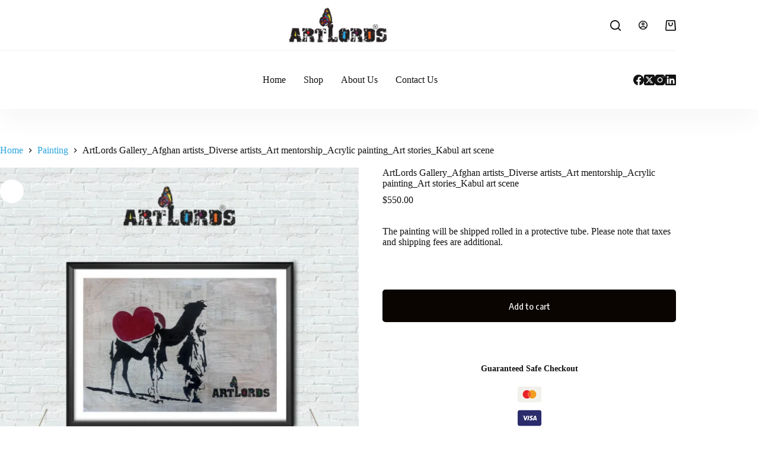

--- FILE ---
content_type: text/html; charset=UTF-8
request_url: https://artlords.gallery/product/artlords-gallery_afghan-artists_diverse-artists_art-mentorship_acrylic-painting_art-stories_kabul-art-scene/
body_size: 38385
content:
<!doctype html>
<html lang="en">
<head>
	
	<meta charset="UTF-8">
	<meta name="viewport" content="width=device-width, initial-scale=1, maximum-scale=5, viewport-fit=cover">
	<link rel="profile" href="https://gmpg.org/xfn/11">
	<meta name='robots' content='index, follow, max-image-preview:large, max-snippet:-1, max-video-preview:-1' />
	
	<title>ArtLords Gallery_Afghan artists_Diverse artists_Art mentorship_Acrylic painting_Art stories_Kabul art scene - ArtLords Gallery</title>
	<link rel="canonical" href="https://artlords.gallery/product/artlords-gallery_afghan-artists_diverse-artists_art-mentorship_acrylic-painting_art-stories_kabul-art-scene/" />
	<meta property="og:locale" content="en_US" />
	<meta property="og:type" content="article" />
	<meta property="og:title" content="ArtLords Gallery_Afghan artists_Diverse artists_Art mentorship_Acrylic painting_Art stories_Kabul art scene - ArtLords Gallery" />
	<meta property="og:description" content="The painting will be shipped rolled in a protective tube. Please note that taxes and shipping fees are additional." />
	<meta property="og:url" content="https://artlords.gallery/product/artlords-gallery_afghan-artists_diverse-artists_art-mentorship_acrylic-painting_art-stories_kabul-art-scene/" />
	<meta property="og:site_name" content="ArtLords Gallery" />
	<meta property="og:image" content="https://artlords.gallery/lultadsy/2024/05/image00086.png" />
	<meta property="og:image:width" content="1080" />
	<meta property="og:image:height" content="1080" />
	<meta property="og:image:type" content="image/png" />
	<meta name="twitter:card" content="summary_large_image" />
	<meta name="twitter:label1" content="Est. reading time" />
	<meta name="twitter:data1" content="1 minute" />
	<script type="application/ld+json" class="yoast-schema-graph">{"@context":"https://schema.org","@graph":[{"@type":"WebPage","@id":"https://artlords.gallery/product/artlords-gallery_afghan-artists_diverse-artists_art-mentorship_acrylic-painting_art-stories_kabul-art-scene/","url":"https://artlords.gallery/product/artlords-gallery_afghan-artists_diverse-artists_art-mentorship_acrylic-painting_art-stories_kabul-art-scene/","name":"ArtLords Gallery_Afghan artists_Diverse artists_Art mentorship_Acrylic painting_Art stories_Kabul art scene - ArtLords Gallery","isPartOf":{"@id":"https://artlords.gallery/#website"},"primaryImageOfPage":{"@id":"https://artlords.gallery/product/artlords-gallery_afghan-artists_diverse-artists_art-mentorship_acrylic-painting_art-stories_kabul-art-scene/#primaryimage"},"image":{"@id":"https://artlords.gallery/product/artlords-gallery_afghan-artists_diverse-artists_art-mentorship_acrylic-painting_art-stories_kabul-art-scene/#primaryimage"},"thumbnailUrl":"https://artlords.gallery/lultadsy/2024/05/image00086.png","datePublished":"2024-07-09T22:55:09+00:00","breadcrumb":{"@id":"https://artlords.gallery/product/artlords-gallery_afghan-artists_diverse-artists_art-mentorship_acrylic-painting_art-stories_kabul-art-scene/#breadcrumb"},"inLanguage":"en","potentialAction":[{"@type":"ReadAction","target":["https://artlords.gallery/product/artlords-gallery_afghan-artists_diverse-artists_art-mentorship_acrylic-painting_art-stories_kabul-art-scene/"]}]},{"@type":"ImageObject","inLanguage":"en","@id":"https://artlords.gallery/product/artlords-gallery_afghan-artists_diverse-artists_art-mentorship_acrylic-painting_art-stories_kabul-art-scene/#primaryimage","url":"https://artlords.gallery/lultadsy/2024/05/image00086.png","contentUrl":"https://artlords.gallery/lultadsy/2024/05/image00086.png","width":1080,"height":1080,"caption":"Diverse group of Afghan artists showcase their skills at ArtLords Gallery"},{"@type":"BreadcrumbList","@id":"https://artlords.gallery/product/artlords-gallery_afghan-artists_diverse-artists_art-mentorship_acrylic-painting_art-stories_kabul-art-scene/#breadcrumb","itemListElement":[{"@type":"ListItem","position":1,"name":"Home","item":"https://artlords.gallery/"},{"@type":"ListItem","position":2,"name":"Explore Our Selection of Unique Art","item":"https://artlords.gallery/shop/"},{"@type":"ListItem","position":3,"name":"ArtLords Gallery_Afghan artists_Diverse artists_Art mentorship_Acrylic painting_Art stories_Kabul art scene"}]},{"@type":"WebSite","@id":"https://artlords.gallery/#website","url":"https://artlords.gallery/","name":"ArtLords Gallery","description":"","publisher":{"@id":"https://artlords.gallery/#organization"},"potentialAction":[{"@type":"SearchAction","target":{"@type":"EntryPoint","urlTemplate":"https://artlords.gallery/?s={search_term_string}"},"query-input":{"@type":"PropertyValueSpecification","valueRequired":true,"valueName":"search_term_string"}}],"inLanguage":"en"},{"@type":"Organization","@id":"https://artlords.gallery/#organization","name":"ArtLords Gallery","url":"https://artlords.gallery/","logo":{"@type":"ImageObject","inLanguage":"en","@id":"https://artlords.gallery/#/schema/logo/image/","url":"https://artlords.gallery/lultadsy/2024/01/ArtLords-Logo-e1706313501460.png","contentUrl":"https://artlords.gallery/lultadsy/2024/01/ArtLords-Logo-e1706313501460.png","width":2320,"height":876,"caption":"ArtLords Gallery"},"image":{"@id":"https://artlords.gallery/#/schema/logo/image/"}}]}</script>
	
<link rel='dns-prefetch' href='//fonts.googleapis.com' />
<link rel="alternate" type="application/rss+xml" title="ArtLords Gallery &raquo; Feed" href="https://artlords.gallery/feed/" />
<link rel="alternate" type="application/rss+xml" title="ArtLords Gallery &raquo; Comments Feed" href="https://artlords.gallery/comments/feed/" />
<link rel="alternate" type="application/rss+xml" title="ArtLords Gallery &raquo; ArtLords Gallery_Afghan artists_Diverse artists_Art mentorship_Acrylic painting_Art stories_Kabul art scene Comments Feed" href="https://artlords.gallery/product/artlords-gallery_afghan-artists_diverse-artists_art-mentorship_acrylic-painting_art-stories_kabul-art-scene/feed/" />
<link rel='stylesheet' id='swiper-css' href='https://artlords.gallery/whoampul/elementor/assets/lib/swiper/v8/css/swiper.min.css?ver=8.4.5' media='all' />
<link rel='stylesheet' id='e-swiper-css' href='https://artlords.gallery/whoampul/elementor/assets/css/conditionals/e-swiper.min.css?ver=3.29.2' media='all' />
<link rel='stylesheet' id='pg-helper-css' href='https://artlords.gallery/whoampul/pixel-gallery/assets/css/pg-helper.css?ver=1.6.5' media='all' />
<link rel='stylesheet' id='pg-font-css' href='https://artlords.gallery/whoampul/pixel-gallery/assets/css/pg-font.css?ver=1.6.5' media='all' />
<link rel='stylesheet' id='wp-block-library-css' href='https://artlords.gallery/ekoogeev/css/dist/block-library/style.min.css?ver=6.6.2' media='all' />
<style id='global-styles-inline-css'>
:root{--wp--preset--aspect-ratio--square: 1;--wp--preset--aspect-ratio--4-3: 4/3;--wp--preset--aspect-ratio--3-4: 3/4;--wp--preset--aspect-ratio--3-2: 3/2;--wp--preset--aspect-ratio--2-3: 2/3;--wp--preset--aspect-ratio--16-9: 16/9;--wp--preset--aspect-ratio--9-16: 9/16;--wp--preset--color--black: #000000;--wp--preset--color--cyan-bluish-gray: #abb8c3;--wp--preset--color--white: #ffffff;--wp--preset--color--pale-pink: #f78da7;--wp--preset--color--vivid-red: #cf2e2e;--wp--preset--color--luminous-vivid-orange: #ff6900;--wp--preset--color--luminous-vivid-amber: #fcb900;--wp--preset--color--light-green-cyan: #7bdcb5;--wp--preset--color--vivid-green-cyan: #00d084;--wp--preset--color--pale-cyan-blue: #8ed1fc;--wp--preset--color--vivid-cyan-blue: #0693e3;--wp--preset--color--vivid-purple: #9b51e0;--wp--preset--color--palette-color-1: var(--theme-palette-color-1, #2ba4dd);--wp--preset--color--palette-color-2: var(--theme-palette-color-2, #214283);--wp--preset--color--palette-color-3: var(--theme-palette-color-3, #121212);--wp--preset--color--palette-color-4: var(--theme-palette-color-4, #121212);--wp--preset--color--palette-color-5: var(--theme-palette-color-5, #ffffff);--wp--preset--color--palette-color-6: var(--theme-palette-color-6, #812368);--wp--preset--color--palette-color-7: var(--theme-palette-color-7, #FDFDFD);--wp--preset--color--palette-color-8: var(--theme-palette-color-8, #ffffff);--wp--preset--gradient--vivid-cyan-blue-to-vivid-purple: linear-gradient(135deg,rgba(6,147,227,1) 0%,rgb(155,81,224) 100%);--wp--preset--gradient--light-green-cyan-to-vivid-green-cyan: linear-gradient(135deg,rgb(122,220,180) 0%,rgb(0,208,130) 100%);--wp--preset--gradient--luminous-vivid-amber-to-luminous-vivid-orange: linear-gradient(135deg,rgba(252,185,0,1) 0%,rgba(255,105,0,1) 100%);--wp--preset--gradient--luminous-vivid-orange-to-vivid-red: linear-gradient(135deg,rgba(255,105,0,1) 0%,rgb(207,46,46) 100%);--wp--preset--gradient--very-light-gray-to-cyan-bluish-gray: linear-gradient(135deg,rgb(238,238,238) 0%,rgb(169,184,195) 100%);--wp--preset--gradient--cool-to-warm-spectrum: linear-gradient(135deg,rgb(74,234,220) 0%,rgb(151,120,209) 20%,rgb(207,42,186) 40%,rgb(238,44,130) 60%,rgb(251,105,98) 80%,rgb(254,248,76) 100%);--wp--preset--gradient--blush-light-purple: linear-gradient(135deg,rgb(255,206,236) 0%,rgb(152,150,240) 100%);--wp--preset--gradient--blush-bordeaux: linear-gradient(135deg,rgb(254,205,165) 0%,rgb(254,45,45) 50%,rgb(107,0,62) 100%);--wp--preset--gradient--luminous-dusk: linear-gradient(135deg,rgb(255,203,112) 0%,rgb(199,81,192) 50%,rgb(65,88,208) 100%);--wp--preset--gradient--pale-ocean: linear-gradient(135deg,rgb(255,245,203) 0%,rgb(182,227,212) 50%,rgb(51,167,181) 100%);--wp--preset--gradient--electric-grass: linear-gradient(135deg,rgb(202,248,128) 0%,rgb(113,206,126) 100%);--wp--preset--gradient--midnight: linear-gradient(135deg,rgb(2,3,129) 0%,rgb(40,116,252) 100%);--wp--preset--gradient--juicy-peach: linear-gradient(to right, #ffecd2 0%, #fcb69f 100%);--wp--preset--gradient--young-passion: linear-gradient(to right, #ff8177 0%, #ff867a 0%, #ff8c7f 21%, #f99185 52%, #cf556c 78%, #b12a5b 100%);--wp--preset--gradient--true-sunset: linear-gradient(to right, #fa709a 0%, #fee140 100%);--wp--preset--gradient--morpheus-den: linear-gradient(to top, #30cfd0 0%, #330867 100%);--wp--preset--gradient--plum-plate: linear-gradient(135deg, #667eea 0%, #764ba2 100%);--wp--preset--gradient--aqua-splash: linear-gradient(15deg, #13547a 0%, #80d0c7 100%);--wp--preset--gradient--love-kiss: linear-gradient(to top, #ff0844 0%, #ffb199 100%);--wp--preset--gradient--new-retrowave: linear-gradient(to top, #3b41c5 0%, #a981bb 49%, #ffc8a9 100%);--wp--preset--gradient--plum-bath: linear-gradient(to top, #cc208e 0%, #6713d2 100%);--wp--preset--gradient--high-flight: linear-gradient(to right, #0acffe 0%, #495aff 100%);--wp--preset--gradient--teen-party: linear-gradient(-225deg, #FF057C 0%, #8D0B93 50%, #321575 100%);--wp--preset--gradient--fabled-sunset: linear-gradient(-225deg, #231557 0%, #44107A 29%, #FF1361 67%, #FFF800 100%);--wp--preset--gradient--arielle-smile: radial-gradient(circle 248px at center, #16d9e3 0%, #30c7ec 47%, #46aef7 100%);--wp--preset--gradient--itmeo-branding: linear-gradient(180deg, #2af598 0%, #009efd 100%);--wp--preset--gradient--deep-blue: linear-gradient(to right, #6a11cb 0%, #2575fc 100%);--wp--preset--gradient--strong-bliss: linear-gradient(to right, #f78ca0 0%, #f9748f 19%, #fd868c 60%, #fe9a8b 100%);--wp--preset--gradient--sweet-period: linear-gradient(to top, #3f51b1 0%, #5a55ae 13%, #7b5fac 25%, #8f6aae 38%, #a86aa4 50%, #cc6b8e 62%, #f18271 75%, #f3a469 87%, #f7c978 100%);--wp--preset--gradient--purple-division: linear-gradient(to top, #7028e4 0%, #e5b2ca 100%);--wp--preset--gradient--cold-evening: linear-gradient(to top, #0c3483 0%, #a2b6df 100%, #6b8cce 100%, #a2b6df 100%);--wp--preset--gradient--mountain-rock: linear-gradient(to right, #868f96 0%, #596164 100%);--wp--preset--gradient--desert-hump: linear-gradient(to top, #c79081 0%, #dfa579 100%);--wp--preset--gradient--ethernal-constance: linear-gradient(to top, #09203f 0%, #537895 100%);--wp--preset--gradient--happy-memories: linear-gradient(-60deg, #ff5858 0%, #f09819 100%);--wp--preset--gradient--grown-early: linear-gradient(to top, #0ba360 0%, #3cba92 100%);--wp--preset--gradient--morning-salad: linear-gradient(-225deg, #B7F8DB 0%, #50A7C2 100%);--wp--preset--gradient--night-call: linear-gradient(-225deg, #AC32E4 0%, #7918F2 48%, #4801FF 100%);--wp--preset--gradient--mind-crawl: linear-gradient(-225deg, #473B7B 0%, #3584A7 51%, #30D2BE 100%);--wp--preset--gradient--angel-care: linear-gradient(-225deg, #FFE29F 0%, #FFA99F 48%, #FF719A 100%);--wp--preset--gradient--juicy-cake: linear-gradient(to top, #e14fad 0%, #f9d423 100%);--wp--preset--gradient--rich-metal: linear-gradient(to right, #d7d2cc 0%, #304352 100%);--wp--preset--gradient--mole-hall: linear-gradient(-20deg, #616161 0%, #9bc5c3 100%);--wp--preset--gradient--cloudy-knoxville: linear-gradient(120deg, #fdfbfb 0%, #ebedee 100%);--wp--preset--gradient--soft-grass: linear-gradient(to top, #c1dfc4 0%, #deecdd 100%);--wp--preset--gradient--saint-petersburg: linear-gradient(135deg, #f5f7fa 0%, #c3cfe2 100%);--wp--preset--gradient--everlasting-sky: linear-gradient(135deg, #fdfcfb 0%, #e2d1c3 100%);--wp--preset--gradient--kind-steel: linear-gradient(-20deg, #e9defa 0%, #fbfcdb 100%);--wp--preset--gradient--over-sun: linear-gradient(60deg, #abecd6 0%, #fbed96 100%);--wp--preset--gradient--premium-white: linear-gradient(to top, #d5d4d0 0%, #d5d4d0 1%, #eeeeec 31%, #efeeec 75%, #e9e9e7 100%);--wp--preset--gradient--clean-mirror: linear-gradient(45deg, #93a5cf 0%, #e4efe9 100%);--wp--preset--gradient--wild-apple: linear-gradient(to top, #d299c2 0%, #fef9d7 100%);--wp--preset--gradient--snow-again: linear-gradient(to top, #e6e9f0 0%, #eef1f5 100%);--wp--preset--gradient--confident-cloud: linear-gradient(to top, #dad4ec 0%, #dad4ec 1%, #f3e7e9 100%);--wp--preset--gradient--glass-water: linear-gradient(to top, #dfe9f3 0%, white 100%);--wp--preset--gradient--perfect-white: linear-gradient(-225deg, #E3FDF5 0%, #FFE6FA 100%);--wp--preset--font-size--small: 13px;--wp--preset--font-size--medium: 20px;--wp--preset--font-size--large: clamp(22px, 1.375rem + ((1vw - 3.2px) * 0.625), 30px);--wp--preset--font-size--x-large: clamp(30px, 1.875rem + ((1vw - 3.2px) * 1.563), 50px);--wp--preset--font-size--xx-large: clamp(45px, 2.813rem + ((1vw - 3.2px) * 2.734), 80px);--wp--preset--spacing--20: 0.44rem;--wp--preset--spacing--30: 0.67rem;--wp--preset--spacing--40: 1rem;--wp--preset--spacing--50: 1.5rem;--wp--preset--spacing--60: 2.25rem;--wp--preset--spacing--70: 3.38rem;--wp--preset--spacing--80: 5.06rem;--wp--preset--shadow--natural: 6px 6px 9px rgba(0, 0, 0, 0.2);--wp--preset--shadow--deep: 12px 12px 50px rgba(0, 0, 0, 0.4);--wp--preset--shadow--sharp: 6px 6px 0px rgba(0, 0, 0, 0.2);--wp--preset--shadow--outlined: 6px 6px 0px -3px rgba(255, 255, 255, 1), 6px 6px rgba(0, 0, 0, 1);--wp--preset--shadow--crisp: 6px 6px 0px rgba(0, 0, 0, 1);}:root { --wp--style--global--content-size: var(--theme-block-max-width);--wp--style--global--wide-size: var(--theme-block-wide-max-width); }:where(body) { margin: 0; }.wp-site-blocks > .alignleft { float: left; margin-right: 2em; }.wp-site-blocks > .alignright { float: right; margin-left: 2em; }.wp-site-blocks > .aligncenter { justify-content: center; margin-left: auto; margin-right: auto; }:where(.wp-site-blocks) > * { margin-block-start: var(--theme-content-spacing); margin-block-end: 0; }:where(.wp-site-blocks) > :first-child { margin-block-start: 0; }:where(.wp-site-blocks) > :last-child { margin-block-end: 0; }:root { --wp--style--block-gap: var(--theme-content-spacing); }:root :where(.is-layout-flow) > :first-child{margin-block-start: 0;}:root :where(.is-layout-flow) > :last-child{margin-block-end: 0;}:root :where(.is-layout-flow) > *{margin-block-start: var(--theme-content-spacing);margin-block-end: 0;}:root :where(.is-layout-constrained) > :first-child{margin-block-start: 0;}:root :where(.is-layout-constrained) > :last-child{margin-block-end: 0;}:root :where(.is-layout-constrained) > *{margin-block-start: var(--theme-content-spacing);margin-block-end: 0;}:root :where(.is-layout-flex){gap: var(--theme-content-spacing);}:root :where(.is-layout-grid){gap: var(--theme-content-spacing);}.is-layout-flow > .alignleft{float: left;margin-inline-start: 0;margin-inline-end: 2em;}.is-layout-flow > .alignright{float: right;margin-inline-start: 2em;margin-inline-end: 0;}.is-layout-flow > .aligncenter{margin-left: auto !important;margin-right: auto !important;}.is-layout-constrained > .alignleft{float: left;margin-inline-start: 0;margin-inline-end: 2em;}.is-layout-constrained > .alignright{float: right;margin-inline-start: 2em;margin-inline-end: 0;}.is-layout-constrained > .aligncenter{margin-left: auto !important;margin-right: auto !important;}.is-layout-constrained > :where(:not(.alignleft):not(.alignright):not(.alignfull)){max-width: var(--wp--style--global--content-size);margin-left: auto !important;margin-right: auto !important;}.is-layout-constrained > .alignwide{max-width: var(--wp--style--global--wide-size);}body .is-layout-flex{display: flex;}.is-layout-flex{flex-wrap: wrap;align-items: center;}.is-layout-flex > :is(*, div){margin: 0;}body .is-layout-grid{display: grid;}.is-layout-grid > :is(*, div){margin: 0;}body{padding-top: 0px;padding-right: 0px;padding-bottom: 0px;padding-left: 0px;}.has-black-color{color: var(--wp--preset--color--black) !important;}.has-cyan-bluish-gray-color{color: var(--wp--preset--color--cyan-bluish-gray) !important;}.has-white-color{color: var(--wp--preset--color--white) !important;}.has-pale-pink-color{color: var(--wp--preset--color--pale-pink) !important;}.has-vivid-red-color{color: var(--wp--preset--color--vivid-red) !important;}.has-luminous-vivid-orange-color{color: var(--wp--preset--color--luminous-vivid-orange) !important;}.has-luminous-vivid-amber-color{color: var(--wp--preset--color--luminous-vivid-amber) !important;}.has-light-green-cyan-color{color: var(--wp--preset--color--light-green-cyan) !important;}.has-vivid-green-cyan-color{color: var(--wp--preset--color--vivid-green-cyan) !important;}.has-pale-cyan-blue-color{color: var(--wp--preset--color--pale-cyan-blue) !important;}.has-vivid-cyan-blue-color{color: var(--wp--preset--color--vivid-cyan-blue) !important;}.has-vivid-purple-color{color: var(--wp--preset--color--vivid-purple) !important;}.has-palette-color-1-color{color: var(--wp--preset--color--palette-color-1) !important;}.has-palette-color-2-color{color: var(--wp--preset--color--palette-color-2) !important;}.has-palette-color-3-color{color: var(--wp--preset--color--palette-color-3) !important;}.has-palette-color-4-color{color: var(--wp--preset--color--palette-color-4) !important;}.has-palette-color-5-color{color: var(--wp--preset--color--palette-color-5) !important;}.has-palette-color-6-color{color: var(--wp--preset--color--palette-color-6) !important;}.has-palette-color-7-color{color: var(--wp--preset--color--palette-color-7) !important;}.has-palette-color-8-color{color: var(--wp--preset--color--palette-color-8) !important;}.has-black-background-color{background-color: var(--wp--preset--color--black) !important;}.has-cyan-bluish-gray-background-color{background-color: var(--wp--preset--color--cyan-bluish-gray) !important;}.has-white-background-color{background-color: var(--wp--preset--color--white) !important;}.has-pale-pink-background-color{background-color: var(--wp--preset--color--pale-pink) !important;}.has-vivid-red-background-color{background-color: var(--wp--preset--color--vivid-red) !important;}.has-luminous-vivid-orange-background-color{background-color: var(--wp--preset--color--luminous-vivid-orange) !important;}.has-luminous-vivid-amber-background-color{background-color: var(--wp--preset--color--luminous-vivid-amber) !important;}.has-light-green-cyan-background-color{background-color: var(--wp--preset--color--light-green-cyan) !important;}.has-vivid-green-cyan-background-color{background-color: var(--wp--preset--color--vivid-green-cyan) !important;}.has-pale-cyan-blue-background-color{background-color: var(--wp--preset--color--pale-cyan-blue) !important;}.has-vivid-cyan-blue-background-color{background-color: var(--wp--preset--color--vivid-cyan-blue) !important;}.has-vivid-purple-background-color{background-color: var(--wp--preset--color--vivid-purple) !important;}.has-palette-color-1-background-color{background-color: var(--wp--preset--color--palette-color-1) !important;}.has-palette-color-2-background-color{background-color: var(--wp--preset--color--palette-color-2) !important;}.has-palette-color-3-background-color{background-color: var(--wp--preset--color--palette-color-3) !important;}.has-palette-color-4-background-color{background-color: var(--wp--preset--color--palette-color-4) !important;}.has-palette-color-5-background-color{background-color: var(--wp--preset--color--palette-color-5) !important;}.has-palette-color-6-background-color{background-color: var(--wp--preset--color--palette-color-6) !important;}.has-palette-color-7-background-color{background-color: var(--wp--preset--color--palette-color-7) !important;}.has-palette-color-8-background-color{background-color: var(--wp--preset--color--palette-color-8) !important;}.has-black-border-color{border-color: var(--wp--preset--color--black) !important;}.has-cyan-bluish-gray-border-color{border-color: var(--wp--preset--color--cyan-bluish-gray) !important;}.has-white-border-color{border-color: var(--wp--preset--color--white) !important;}.has-pale-pink-border-color{border-color: var(--wp--preset--color--pale-pink) !important;}.has-vivid-red-border-color{border-color: var(--wp--preset--color--vivid-red) !important;}.has-luminous-vivid-orange-border-color{border-color: var(--wp--preset--color--luminous-vivid-orange) !important;}.has-luminous-vivid-amber-border-color{border-color: var(--wp--preset--color--luminous-vivid-amber) !important;}.has-light-green-cyan-border-color{border-color: var(--wp--preset--color--light-green-cyan) !important;}.has-vivid-green-cyan-border-color{border-color: var(--wp--preset--color--vivid-green-cyan) !important;}.has-pale-cyan-blue-border-color{border-color: var(--wp--preset--color--pale-cyan-blue) !important;}.has-vivid-cyan-blue-border-color{border-color: var(--wp--preset--color--vivid-cyan-blue) !important;}.has-vivid-purple-border-color{border-color: var(--wp--preset--color--vivid-purple) !important;}.has-palette-color-1-border-color{border-color: var(--wp--preset--color--palette-color-1) !important;}.has-palette-color-2-border-color{border-color: var(--wp--preset--color--palette-color-2) !important;}.has-palette-color-3-border-color{border-color: var(--wp--preset--color--palette-color-3) !important;}.has-palette-color-4-border-color{border-color: var(--wp--preset--color--palette-color-4) !important;}.has-palette-color-5-border-color{border-color: var(--wp--preset--color--palette-color-5) !important;}.has-palette-color-6-border-color{border-color: var(--wp--preset--color--palette-color-6) !important;}.has-palette-color-7-border-color{border-color: var(--wp--preset--color--palette-color-7) !important;}.has-palette-color-8-border-color{border-color: var(--wp--preset--color--palette-color-8) !important;}.has-vivid-cyan-blue-to-vivid-purple-gradient-background{background: var(--wp--preset--gradient--vivid-cyan-blue-to-vivid-purple) !important;}.has-light-green-cyan-to-vivid-green-cyan-gradient-background{background: var(--wp--preset--gradient--light-green-cyan-to-vivid-green-cyan) !important;}.has-luminous-vivid-amber-to-luminous-vivid-orange-gradient-background{background: var(--wp--preset--gradient--luminous-vivid-amber-to-luminous-vivid-orange) !important;}.has-luminous-vivid-orange-to-vivid-red-gradient-background{background: var(--wp--preset--gradient--luminous-vivid-orange-to-vivid-red) !important;}.has-very-light-gray-to-cyan-bluish-gray-gradient-background{background: var(--wp--preset--gradient--very-light-gray-to-cyan-bluish-gray) !important;}.has-cool-to-warm-spectrum-gradient-background{background: var(--wp--preset--gradient--cool-to-warm-spectrum) !important;}.has-blush-light-purple-gradient-background{background: var(--wp--preset--gradient--blush-light-purple) !important;}.has-blush-bordeaux-gradient-background{background: var(--wp--preset--gradient--blush-bordeaux) !important;}.has-luminous-dusk-gradient-background{background: var(--wp--preset--gradient--luminous-dusk) !important;}.has-pale-ocean-gradient-background{background: var(--wp--preset--gradient--pale-ocean) !important;}.has-electric-grass-gradient-background{background: var(--wp--preset--gradient--electric-grass) !important;}.has-midnight-gradient-background{background: var(--wp--preset--gradient--midnight) !important;}.has-juicy-peach-gradient-background{background: var(--wp--preset--gradient--juicy-peach) !important;}.has-young-passion-gradient-background{background: var(--wp--preset--gradient--young-passion) !important;}.has-true-sunset-gradient-background{background: var(--wp--preset--gradient--true-sunset) !important;}.has-morpheus-den-gradient-background{background: var(--wp--preset--gradient--morpheus-den) !important;}.has-plum-plate-gradient-background{background: var(--wp--preset--gradient--plum-plate) !important;}.has-aqua-splash-gradient-background{background: var(--wp--preset--gradient--aqua-splash) !important;}.has-love-kiss-gradient-background{background: var(--wp--preset--gradient--love-kiss) !important;}.has-new-retrowave-gradient-background{background: var(--wp--preset--gradient--new-retrowave) !important;}.has-plum-bath-gradient-background{background: var(--wp--preset--gradient--plum-bath) !important;}.has-high-flight-gradient-background{background: var(--wp--preset--gradient--high-flight) !important;}.has-teen-party-gradient-background{background: var(--wp--preset--gradient--teen-party) !important;}.has-fabled-sunset-gradient-background{background: var(--wp--preset--gradient--fabled-sunset) !important;}.has-arielle-smile-gradient-background{background: var(--wp--preset--gradient--arielle-smile) !important;}.has-itmeo-branding-gradient-background{background: var(--wp--preset--gradient--itmeo-branding) !important;}.has-deep-blue-gradient-background{background: var(--wp--preset--gradient--deep-blue) !important;}.has-strong-bliss-gradient-background{background: var(--wp--preset--gradient--strong-bliss) !important;}.has-sweet-period-gradient-background{background: var(--wp--preset--gradient--sweet-period) !important;}.has-purple-division-gradient-background{background: var(--wp--preset--gradient--purple-division) !important;}.has-cold-evening-gradient-background{background: var(--wp--preset--gradient--cold-evening) !important;}.has-mountain-rock-gradient-background{background: var(--wp--preset--gradient--mountain-rock) !important;}.has-desert-hump-gradient-background{background: var(--wp--preset--gradient--desert-hump) !important;}.has-ethernal-constance-gradient-background{background: var(--wp--preset--gradient--ethernal-constance) !important;}.has-happy-memories-gradient-background{background: var(--wp--preset--gradient--happy-memories) !important;}.has-grown-early-gradient-background{background: var(--wp--preset--gradient--grown-early) !important;}.has-morning-salad-gradient-background{background: var(--wp--preset--gradient--morning-salad) !important;}.has-night-call-gradient-background{background: var(--wp--preset--gradient--night-call) !important;}.has-mind-crawl-gradient-background{background: var(--wp--preset--gradient--mind-crawl) !important;}.has-angel-care-gradient-background{background: var(--wp--preset--gradient--angel-care) !important;}.has-juicy-cake-gradient-background{background: var(--wp--preset--gradient--juicy-cake) !important;}.has-rich-metal-gradient-background{background: var(--wp--preset--gradient--rich-metal) !important;}.has-mole-hall-gradient-background{background: var(--wp--preset--gradient--mole-hall) !important;}.has-cloudy-knoxville-gradient-background{background: var(--wp--preset--gradient--cloudy-knoxville) !important;}.has-soft-grass-gradient-background{background: var(--wp--preset--gradient--soft-grass) !important;}.has-saint-petersburg-gradient-background{background: var(--wp--preset--gradient--saint-petersburg) !important;}.has-everlasting-sky-gradient-background{background: var(--wp--preset--gradient--everlasting-sky) !important;}.has-kind-steel-gradient-background{background: var(--wp--preset--gradient--kind-steel) !important;}.has-over-sun-gradient-background{background: var(--wp--preset--gradient--over-sun) !important;}.has-premium-white-gradient-background{background: var(--wp--preset--gradient--premium-white) !important;}.has-clean-mirror-gradient-background{background: var(--wp--preset--gradient--clean-mirror) !important;}.has-wild-apple-gradient-background{background: var(--wp--preset--gradient--wild-apple) !important;}.has-snow-again-gradient-background{background: var(--wp--preset--gradient--snow-again) !important;}.has-confident-cloud-gradient-background{background: var(--wp--preset--gradient--confident-cloud) !important;}.has-glass-water-gradient-background{background: var(--wp--preset--gradient--glass-water) !important;}.has-perfect-white-gradient-background{background: var(--wp--preset--gradient--perfect-white) !important;}.has-small-font-size{font-size: var(--wp--preset--font-size--small) !important;}.has-medium-font-size{font-size: var(--wp--preset--font-size--medium) !important;}.has-large-font-size{font-size: var(--wp--preset--font-size--large) !important;}.has-x-large-font-size{font-size: var(--wp--preset--font-size--x-large) !important;}.has-xx-large-font-size{font-size: var(--wp--preset--font-size--xx-large) !important;}
:root :where(.wp-block-pullquote){font-size: clamp(0.984em, 0.984rem + ((1vw - 0.2em) * 0.645), 1.5em);line-height: 1.6;}
</style>
<link rel='stylesheet' id='photoswipe-css' href='https://artlords.gallery/whoampul/woocommerce/assets/css/photoswipe/photoswipe.min.css?ver=9.8.5' media='all' />
<link rel='stylesheet' id='photoswipe-default-skin-css' href='https://artlords.gallery/whoampul/woocommerce/assets/css/photoswipe/default-skin/default-skin.min.css?ver=9.8.5' media='all' />
<style id='woocommerce-inline-inline-css'>
.woocommerce form .form-row .required { visibility: visible; }
</style>
<link rel='stylesheet' id='gateway-css' href='https://artlords.gallery/whoampul/woocommerce-paypal-payments/modules/ppcp-button/assets/css/gateway.css?ver=3.0.6' media='all' />
<link rel='stylesheet' id='brands-styles-css' href='https://artlords.gallery/whoampul/woocommerce/assets/css/brands.css?ver=9.8.5' media='all' />
<link rel='stylesheet' id='parent-style-css' href='https://artlords.gallery/chupheel/style.css?ver=6.6.2' media='all' />
<link rel='stylesheet' id='ct-main-styles-css' href='https://artlords.gallery/chupheel/static/bundle/main.min.css?ver=2.0.99' media='all' />
<link rel='stylesheet' id='ct-woocommerce-styles-css' href='https://artlords.gallery/chupheel/static/bundle/woocommerce.min.css?ver=2.0.99' media='all' />
<link rel='stylesheet' id='blocksy-fonts-font-source-google-css' href='https://fonts.googleapis.com/css2?family=Encode%20Sans%20Condensed:wght@400;500;600;700;800&#038;display=swap' media='all' />
<link rel='stylesheet' id='ct-page-title-styles-css' href='https://artlords.gallery/chupheel/static/bundle/page-title.min.css?ver=2.0.99' media='all' />
<link rel='stylesheet' id='ct-elementor-styles-css' href='https://artlords.gallery/chupheel/static/bundle/elementor-frontend.min.css?ver=2.0.99' media='all' />
<link rel='stylesheet' id='ct-elementor-woocommerce-styles-css' href='https://artlords.gallery/chupheel/static/bundle/elementor-woocommerce-frontend.min.css?ver=2.0.99' media='all' />
<link rel='stylesheet' id='ct-comments-styles-css' href='https://artlords.gallery/chupheel/static/bundle/comments.min.css?ver=2.0.99' media='all' />
<link rel='stylesheet' id='ct-flexy-styles-css' href='https://artlords.gallery/chupheel/static/bundle/flexy.min.css?ver=2.0.99' media='all' />
<link rel='stylesheet' id='ct-wpforms-styles-css' href='https://artlords.gallery/chupheel/static/bundle/wpforms.min.css?ver=2.0.99' media='all' />
<link rel='stylesheet' id='elementor-frontend-css' href='https://artlords.gallery/lultadsy/elementor/css/custom-frontend.min.css?ver=1749761326' media='all' />
<link rel='stylesheet' id='elementor-post-7-css' href='https://artlords.gallery/lultadsy/elementor/css/post-7.css?ver=1749761327' media='all' />
<link rel='stylesheet' id='pg-styles-css' href='https://artlords.gallery/whoampul/pixel-gallery/assets/css/pg-styles.css?ver=1.6.5' media='all' />
<link rel='stylesheet' id='blocksy-ext-woocommerce-extra-styles-css' href='https://artlords.gallery/whoampul/blocksy-companion-pro/framework/premium/extensions/woocommerce-extra/static/bundle/main.min.css?ver=2.1.0' media='all' />
<link rel='stylesheet' id='blocksy-ext-woocommerce-extra-custom-badges-styles-css' href='https://artlords.gallery/whoampul/blocksy-companion-pro/framework/premium/extensions/woocommerce-extra/static/bundle/custom-badges.min.css?ver=2.1.0' media='all' />
<link rel='stylesheet' id='blocksy-ext-mega-menu-styles-css' href='https://artlords.gallery/whoampul/blocksy-companion-pro/framework/premium/extensions/mega-menu/static/bundle/main.min.css?ver=2.1.0' media='all' />
<link rel='stylesheet' id='blocksy-companion-header-account-styles-css' href='https://artlords.gallery/whoampul/blocksy-companion-pro/static/bundle/header-account.min.css?ver=2.1.0' media='all' />
<link rel='stylesheet' id='bdt-uikit-css' href='https://artlords.gallery/whoampul/bdthemes-prime-slider-lite/assets/css/bdt-uikit.css?ver=3.21.7' media='all' />
<link rel='stylesheet' id='prime-slider-site-css' href='https://artlords.gallery/whoampul/bdthemes-prime-slider-lite/assets/css/prime-slider-site.css?ver=3.17.13' media='all' />
<link rel='stylesheet' id='elementor-gf-local-roboto-css' href='https://artlords.gallery/lultadsy/elementor/google-fonts/css/roboto.css?ver=1748622129' media='all' />
<link rel='stylesheet' id='elementor-gf-local-robotoslab-css' href='https://artlords.gallery/lultadsy/elementor/google-fonts/css/robotoslab.css?ver=1748622132' media='all' />
<script src="https://artlords.gallery/ekoogeev/js/jquery/jquery.min.js?ver=3.7.1" id="jquery-core-js"></script>
<script src="https://artlords.gallery/ekoogeev/js/jquery/jquery-migrate.min.js?ver=3.4.1" id="jquery-migrate-js"></script>
<script src="https://artlords.gallery/whoampul/woocommerce/assets/js/jquery-blockui/jquery.blockUI.min.js?ver=2.7.0-wc.9.8.5" id="jquery-blockui-js" defer data-wp-strategy="defer"></script>
<script id="wc-add-to-cart-js-extra">
var wc_add_to_cart_params = {"ajax_url":"\/wp-admin\/admin-ajax.php","wc_ajax_url":"\/?wc-ajax=%%endpoint%%","i18n_view_cart":"View cart","cart_url":"https:\/\/artlords.gallery\/cart\/","is_cart":"","cart_redirect_after_add":"no"};
</script>
<script src="https://artlords.gallery/whoampul/woocommerce/assets/js/frontend/add-to-cart.min.js?ver=9.8.5" id="wc-add-to-cart-js" defer data-wp-strategy="defer"></script>
<script src="https://artlords.gallery/whoampul/woocommerce/assets/js/zoom/jquery.zoom.min.js?ver=1.7.21-wc.9.8.5" id="zoom-js" defer data-wp-strategy="defer"></script>
<script src="https://artlords.gallery/whoampul/woocommerce/assets/js/photoswipe/photoswipe.min.js?ver=4.1.1-wc.9.8.5" id="photoswipe-js" defer data-wp-strategy="defer"></script>
<script src="https://artlords.gallery/whoampul/woocommerce/assets/js/photoswipe/photoswipe-ui-default.min.js?ver=4.1.1-wc.9.8.5" id="photoswipe-ui-default-js" defer data-wp-strategy="defer"></script>
<script id="wc-single-product-js-extra">
var wc_single_product_params = {"i18n_required_rating_text":"Please select a rating","i18n_rating_options":["1 of 5 stars","2 of 5 stars","3 of 5 stars","4 of 5 stars","5 of 5 stars"],"i18n_product_gallery_trigger_text":"View full-screen image gallery","review_rating_required":"yes","flexslider":{"rtl":false,"animation":"slide","smoothHeight":true,"directionNav":false,"controlNav":"thumbnails","slideshow":false,"animationSpeed":500,"animationLoop":false,"allowOneSlide":false},"zoom_enabled":"1","zoom_options":[],"photoswipe_enabled":"1","photoswipe_options":{"shareEl":false,"closeOnScroll":false,"history":false,"hideAnimationDuration":0,"showAnimationDuration":0},"flexslider_enabled":""};
</script>
<script src="https://artlords.gallery/whoampul/woocommerce/assets/js/frontend/single-product.min.js?ver=9.8.5" id="wc-single-product-js" defer data-wp-strategy="defer"></script>
<script src="https://artlords.gallery/whoampul/woocommerce/assets/js/js-cookie/js.cookie.min.js?ver=2.1.4-wc.9.8.5" id="js-cookie-js" defer data-wp-strategy="defer"></script>
<script id="woocommerce-js-extra">
var woocommerce_params = {"ajax_url":"\/wp-admin\/admin-ajax.php","wc_ajax_url":"\/?wc-ajax=%%endpoint%%","i18n_password_show":"Show password","i18n_password_hide":"Hide password"};
</script>
<script src="https://artlords.gallery/whoampul/woocommerce/assets/js/frontend/woocommerce.min.js?ver=9.8.5" id="woocommerce-js" defer data-wp-strategy="defer"></script>
<script id="wc-cart-fragments-js-extra">
var wc_cart_fragments_params = {"ajax_url":"\/wp-admin\/admin-ajax.php","wc_ajax_url":"\/?wc-ajax=%%endpoint%%","cart_hash_key":"wc_cart_hash_e5f98c565dc442d0bc1a58c09a4e4077","fragment_name":"wc_fragments_e5f98c565dc442d0bc1a58c09a4e4077","request_timeout":"5000"};
</script>
<script src="https://artlords.gallery/whoampul/woocommerce/assets/js/frontend/cart-fragments.min.js?ver=9.8.5" id="wc-cart-fragments-js" defer data-wp-strategy="defer"></script>
<script src="https://artlords.gallery/whoampul/bdthemes-prime-slider-lite/assets/js/bdt-uikit.min.js?ver=3.21.7" id="bdt-uikit-js"></script>
<link rel="https://api.w.org/" href="https://artlords.gallery/wp-json/" /><link rel="alternate" title="JSON" type="application/json" href="https://artlords.gallery/wp-json/wp/v2/product/2447" /><link rel="EditURI" type="application/rsd+xml" title="RSD" href="https://artlords.gallery/xmlrpc.php?rsd" />
<link rel='shortlink' href='https://artlords.gallery/?p=2447' />
<link rel="alternate" title="oEmbed (JSON)" type="application/json+oembed" href="https://artlords.gallery/wp-json/oembed/1.0/embed?url=https%3A%2F%2Fartlords.gallery%2Fproduct%2Fartlords-gallery_afghan-artists_diverse-artists_art-mentorship_acrylic-painting_art-stories_kabul-art-scene%2F" />
<link rel="alternate" title="oEmbed (XML)" type="text/xml+oembed" href="https://artlords.gallery/wp-json/oembed/1.0/embed?url=https%3A%2F%2Fartlords.gallery%2Fproduct%2Fartlords-gallery_afghan-artists_diverse-artists_art-mentorship_acrylic-painting_art-stories_kabul-art-scene%2F&#038;format=xml" />
<noscript><link rel='stylesheet' href='https://artlords.gallery/chupheel/static/bundle/no-scripts.min.css' type='text/css'></noscript>
<style id="ct-main-styles-inline-css">[data-header*="type-1"] .ct-header [data-row*="bottom"] {--height:75px;background-color:#ffffff;background-image:none;--theme-border-top:none;--theme-border-bottom:none;--theme-box-shadow:0px 25px 40px rgba(0,0,0,0.03);} [data-header*="type-1"] .ct-header [data-row*="bottom"] > div {--theme-border-top:1px solid #f2f1f1;--theme-border-bottom:none;} [data-header*="type-1"] .ct-header [data-sticky*="yes"] [data-row*="bottom"] {background-color:var(--theme-palette-color-7);background-image:none;--theme-border-top:none;--theme-border-bottom:none;--theme-box-shadow:0px 25px 40px rgba(0, 0, 0, 0.03);} [data-header*="type-1"] .ct-header [data-sticky*="yes"] [data-row*="bottom"] > div {--theme-border-top:none;--theme-border-bottom:none;} [data-header*="type-1"] [data-id="cart"] {--theme-icon-size:18px;--margin:0 0 0 20px !important;} [data-header*="type-1"] [data-id="cart"] .ct-cart-item {--theme-icon-color:var(--theme-text-color);--theme-cart-badge-background:var(--theme-palette-color-2);--theme-cart-badge-text:#ffffff;} [data-header*="type-1"] [data-id="cart"] .ct-cart-content {--dropdownTopOffset:15px;--theme-text-color:#ffffff;--mini-cart-background-color:#202628;} [data-header*="type-1"] [data-id="cart"] .ct-cart-content .total {--theme-text-color:#ffffff;} [data-header*="type-1"] .ct-header [data-id="logo"] .site-logo-container {--logo-max-height:65px;} [data-header*="type-1"] .ct-header [data-id="logo"] .site-title {--theme-font-size:25px;--theme-link-initial-color:var(--theme-palette-color-4);} [data-header*="type-1"] .ct-header [data-id="logo"] {--margin:10px 0px !important;} [data-header*="type-1"] .ct-header [data-id="menu"] {--menu-items-spacing:30px;--menu-indicator-active-color:var(--theme-palette-color-1);} [data-header*="type-1"] .ct-header [data-id="menu"] > ul > li > a {--theme-font-weight:500;--theme-text-transform:uppercase;--theme-font-size:16px;--theme-line-height:1.3;--theme-link-initial-color:var(--theme-text-color);--theme-link-hover-color:var(--theme-palette-color-1);} [data-header*="type-1"] .ct-header [data-id="menu"] .sub-menu .ct-menu-link {--theme-link-initial-color:#ffffff;--theme-font-weight:500;--theme-font-size:12px;} [data-header*="type-1"] .ct-header [data-id="menu"] .sub-menu {--dropdown-top-offset:15px;--dropdown-divider:1px dashed rgba(255,255,255,0.17);--theme-box-shadow:0px 10px 20px rgba(41, 51, 61, 0.1);--theme-border-radius:2px;} [data-header*="type-1"] .ct-header [data-sticky*="yes"] [data-id="menu"] > ul > li > a {--theme-link-initial-color:var(--theme-palette-color-4);--theme-link-hover-color:var(--theme-palette-color-1);} [data-header*="type-1"] .ct-header [data-sticky*="yes"] [data-id="menu"] .sub-menu {--sticky-state-dropdown-top-offset:0px;} [data-header*="type-1"] .ct-header [data-row*="middle"] {--height:80px;background-color:#ffffff;background-image:none;--theme-border-top:none;--theme-border-bottom:none;--theme-box-shadow:none;} [data-header*="type-1"] .ct-header [data-row*="middle"] > div {--theme-border-top:none;--theme-border-bottom:none;} [data-header*="type-1"] .ct-header [data-sticky*="yes"] [data-row*="middle"] {background-color:var(--theme-palette-color-8);background-image:none;--theme-border-top:none;--theme-border-bottom:none;--theme-box-shadow:none;} [data-header*="type-1"] .ct-header [data-sticky*="yes"] [data-row*="middle"] > div {--theme-border-top:none;--theme-border-bottom:none;} [data-header*="type-1"] [data-id="mobile-menu"] {--theme-font-weight:700;--theme-font-size:20px;--theme-link-initial-color:#ffffff;--mobile-menu-divider:none;} [data-header*="type-1"] #offcanvas {--theme-box-shadow:0px 0px 70px rgba(0, 0, 0, 0.35);--side-panel-width:500px;--panel-content-height:100%;} [data-header*="type-1"] #offcanvas .ct-panel-inner {background-color:rgba(18, 21, 25, 0.98);} [data-header*="type-1"] [data-id="search"] {--theme-icon-size:18px;} [data-header*="type-1"] #search-modal .ct-search-results {--theme-font-weight:500;--theme-font-size:14px;--theme-line-height:1.4;} [data-header*="type-1"] #search-modal .ct-search-form {--theme-link-initial-color:#ffffff;--theme-form-text-initial-color:#ffffff;--theme-form-text-focus-color:#ffffff;--theme-form-field-border-initial-color:rgba(255, 255, 255, 0.2);--theme-button-text-initial-color:rgba(255, 255, 255, 0.7);--theme-button-text-hover-color:#ffffff;--theme-button-background-initial-color:var(--theme-palette-color-1);--theme-button-background-hover-color:var(--theme-palette-color-1);} [data-header*="type-1"] #search-modal {background-color:rgba(18, 21, 25, 0.98);} [data-header*="type-1"] [data-id="socials"].ct-header-socials {--theme-icon-size:18px;--items-spacing:15px;} [data-header*="type-1"] [data-id="socials"].ct-header-socials [data-color="custom"] {--theme-icon-color:var(--theme-palette-color-3);--theme-icon-hover-color:var(--theme-palette-color-6);--background-color:rgba(218, 222, 228, 0.3);--background-hover-color:var(--theme-palette-color-1);} [data-header*="type-1"] [data-sticky*="yes"] [data-id="socials"].ct-header-socials [data-color="custom"] {--theme-icon-color:var(--theme-palette-color-3);--theme-icon-hover-color:var(--theme-palette-color-6);} [data-header*="type-1"] [data-id="trigger"] {--theme-icon-size:18px;} [data-header*="type-1"] [data-id="account"] {--avatar-size:18px;--margin:0 10px 0 20px !important;} [data-header*="type-1"] #account-modal .ct-account-modal {background-color:var(--theme-palette-color-8);--theme-box-shadow:0px 0px 70px rgba(0, 0, 0, 0.35);} [data-header*="type-1"] #account-modal {background-color:rgba(18, 21, 25, 0.7);} [data-header*="type-1"] [data-id="account"] .ct-label {--theme-font-weight:600;--theme-text-transform:uppercase;--theme-font-size:12px;} [data-header*="type-1"] [data-id="account"] .ct-account-item {--theme-link-initial-color:var(--theme-text-color);} [data-header*="type-1"] [data-id="account"] .ct-header-account-dropdown {--dropdown-top-offset:15px;--theme-font-size:14px;--dropdown-background-color:var(--theme-palette-color-8);--dropdown-items-background-hover-color:rgba(0, 0, 0, 0.05);--theme-border:1px solid rgba(0, 0, 0, 0.05);--theme-box-shadow:0px 10px 20px rgba(41, 51, 61, 0.1);} [data-header*="type-1"] [data-sticky*="yes"] [data-id="account"] .ct-header-account-dropdown {--sticky-state-dropdown-top-offset:15px;} [data-header*="type-1"] .ct-header [data-id="RenWJq"] {--max-width:100%;--theme-font-size:15px;--theme-line-height:1.3;--margin:0px 0px 15px 0px !important;} [data-header*="type-1"] {--header-height:155px;--header-sticky-height:75px;--header-sticky-offset:0px;} [data-header*="type-1"] .ct-header {background-image:none;} [data-header*="type-1"] [data-sticky*="yes"] {background-color:#000000;background-image:none;} [data-footer*="type-1"] .ct-footer [data-row*="bottom"] > div {--container-spacing:25px;--theme-border:none;--theme-border-top:none;--theme-border-bottom:none;--grid-template-columns:initial;} [data-footer*="type-1"] .ct-footer [data-row*="bottom"] .widget-title {--theme-font-size:16px;} [data-footer*="type-1"] .ct-footer [data-row*="bottom"] {--theme-border-top:none;--theme-border-bottom:none;background-color:var(--theme-palette-color-6);} [data-footer*="type-1"] [data-id="copyright"] {--theme-font-weight:400;--theme-font-size:15px;--theme-line-height:1.3;--theme-text-color:var(--theme-palette-color-7);--theme-link-hover-color:var(--theme-palette-color-1);} [data-footer*="type-1"] .ct-footer [data-row*="middle"] > div {--container-spacing:40px;--vertical-alignment:flex-start;--theme-border:none;--theme-border-top:none;--theme-border-bottom:none;--grid-template-columns:repeat(2, 1fr);} [data-footer*="type-1"] .ct-footer [data-row*="middle"] .widget-title {--theme-font-size:16px;--theme-heading-color:var(--theme-palette-color-5);} [data-footer*="type-1"] .ct-footer [data-row*="middle"] .ct-widget {--theme-text-color:rgba(255,255,255,0.6);--theme-link-initial-color:var(--theme-palette-color-5);} [data-footer*="type-1"] .ct-footer [data-row*="middle"] {--theme-border-top:none;--theme-border-bottom:none;background-color:transparent;} [data-footer*="type-1"] .ct-footer [data-column="widget-area-1"] .ct-widget {--theme-text-color:var(--theme-palette-color-8);--theme-link-hover-color:var(--theme-palette-color-1);} [data-footer*="type-1"] .ct-footer [data-column="widget-area-4"] {--text-horizontal-alignment:right;--horizontal-alignment:flex-end;} [data-footer*="type-1"] .ct-footer [data-column="widget-area-4"] .ct-widget {--theme-text-color:var(--theme-palette-color-7);--theme-link-initial-color:var(--theme-palette-color-8);--theme-link-hover-color:var(--theme-palette-color-1);} [data-footer*="type-1"][data-footer*="reveal"] .ct-footer {--position:sticky;} [data-footer*="type-1"][data-footer*="reveal"] .site-main {--footer-box-shadow:0px 30px 50px rgba(0,0,0,0.3);} [data-footer*="type-1"] .ct-footer {background-color:var(--theme-palette-color-3);}:root {--theme-font-family:'Encode Sans Condensed', Sans-Serif;--theme-font-weight:400;--theme-text-transform:none;--theme-text-decoration:none;--theme-font-size:17px;--theme-line-height:1.65;--theme-letter-spacing:0em;--theme-button-font-weight:500;--theme-button-font-size:15px;--badge-text-color:var(--theme-palette-color-4);--badge-background-color:var(--theme-palette-color-1);--star-rating-initial-color:var(--theme-palette-color-2);--star-rating-inactive-color:#e9e9ed;--has-classic-forms:var(--false);--has-modern-forms:var(--true);--theme-form-field-border-radius:5px;--theme-form-field-border-initial-color:var(--theme-palette-color-1);--theme-form-field-border-focus-color:var(--theme-palette-color-1);--theme-form-field-border-width:0 0 1px 0;--form-selection-control-border-width:1px;--theme-form-selection-field-initial-color:var(--theme-border-color);--theme-form-selection-field-active-color:var(--theme-palette-color-1);--e-global-color-blocksy_palette_1:var(--theme-palette-color-1);--e-global-color-blocksy_palette_2:var(--theme-palette-color-2);--e-global-color-blocksy_palette_3:var(--theme-palette-color-3);--e-global-color-blocksy_palette_4:var(--theme-palette-color-4);--e-global-color-blocksy_palette_5:var(--theme-palette-color-5);--e-global-color-blocksy_palette_6:var(--theme-palette-color-6);--e-global-color-blocksy_palette_7:var(--theme-palette-color-7);--e-global-color-blocksy_palette_8:var(--theme-palette-color-8);--theme-palette-color-1:#2ba4dd;--theme-palette-color-2:#214283;--theme-palette-color-3:#121212;--theme-palette-color-4:#121212;--theme-palette-color-5:#ffffff;--theme-palette-color-6:#812368;--theme-palette-color-7:#FDFDFD;--theme-palette-color-8:#ffffff;--theme-text-color:var(--theme-palette-color-3);--theme-link-initial-color:var(--theme-palette-color-1);--theme-link-hover-color:var(--theme-palette-color-2);--theme-selection-text-color:#ffffff;--theme-selection-background-color:var(--theme-palette-color-1);--theme-border-color:var(--theme-palette-color-8);--theme-headings-color:var(--theme-palette-color-4);--theme-content-spacing:1.5em;--theme-button-min-height:40px;--theme-button-text-initial-color:#ffffff;--theme-button-text-hover-color:var(--theme-palette-color-8);--theme-button-background-initial-color:#0a0500;--theme-button-background-hover-color:var(--theme-palette-color-6);--theme-button-border:none;--theme-button-border-radius:5px;--theme-button-padding:5px 20px;--theme-normal-container-max-width:1140px;--theme-content-vertical-spacing:60px;--theme-container-edge-spacing:90vw;--theme-narrow-container-max-width:750px;--theme-wide-offset:130px;}h1 {--theme-font-weight:700;--theme-font-size:40px;--theme-line-height:1.5;}h2 {--theme-font-weight:700;--theme-font-size:35px;--theme-line-height:1.5;}h3 {--theme-font-weight:700;--theme-font-size:30px;--theme-line-height:1.5;}h4 {--theme-font-weight:700;--theme-font-size:25px;--theme-line-height:1.5;}h5 {--theme-font-weight:700;--theme-font-size:20px;--theme-line-height:1.5;}h6 {--theme-font-weight:700;--theme-font-size:16px;--theme-line-height:1.5;}.wp-block-pullquote {--theme-font-family:Georgia;--theme-font-weight:600;--theme-font-size:25px;}pre, code, samp, kbd {--theme-font-family:monospace;--theme-font-weight:400;--theme-font-size:16px;}figcaption {--theme-font-size:14px;}.ct-sidebar .widget-title {--theme-font-size:20px;}.ct-breadcrumbs {--theme-font-weight:600;--theme-text-transform:uppercase;--theme-font-size:12px;}body {background-color:var(--theme-palette-color-8);background-image:none;} [data-prefix="single_blog_post"] .entry-header .page-title {--theme-font-size:30px;} [data-prefix="single_blog_post"] .entry-header .entry-meta {--theme-font-weight:600;--theme-text-transform:uppercase;--theme-font-size:12px;--theme-line-height:1.3;} [data-prefix="categories"] .entry-header .page-title {--theme-font-size:30px;} [data-prefix="categories"] .entry-header .entry-meta {--theme-font-weight:600;--theme-text-transform:uppercase;--theme-font-size:12px;--theme-line-height:1.3;} [data-prefix="search"] .entry-header .page-title {--theme-font-size:30px;} [data-prefix="search"] .entry-header .entry-meta {--theme-font-weight:600;--theme-text-transform:uppercase;--theme-font-size:12px;--theme-line-height:1.3;} [data-prefix="author"] .entry-header .page-title {--theme-font-size:30px;} [data-prefix="author"] .entry-header .entry-meta {--theme-font-weight:600;--theme-text-transform:uppercase;--theme-font-size:12px;--theme-line-height:1.3;} [data-prefix="author"] .hero-section[data-type="type-2"] {background-color:var(--theme-palette-color-6);background-image:none;--container-padding:50px 0px;} [data-prefix="single_page"] .entry-header .page-title {--theme-font-size:32px;--theme-line-height:1.3;} [data-prefix="single_page"] .entry-header .entry-meta {--theme-font-weight:600;--theme-text-transform:uppercase;--theme-font-size:12px;--theme-line-height:1.3;} [data-prefix="single_page"] .hero-section[data-type="type-2"] {--min-height:230px;background-color:var(--theme-palette-color-6);background-image:none;--container-padding:50px 0px;} [data-prefix="woo_categories"] .entry-header .page-title {--theme-font-weight:800;--theme-font-size:50px;--theme-line-height:1.3;--theme-heading-color:var(--theme-palette-color-8);} [data-prefix="woo_categories"] .entry-header .entry-meta {--theme-font-weight:600;--theme-text-transform:uppercase;--theme-font-size:12px;--theme-line-height:1.3;} [data-prefix="woo_categories"] .hero-section[data-type="type-2"] {--min-height:400px;background-color:var(--theme-palette-color-6);background-image:none;--container-padding:50px 0px;} [data-prefix="woo_categories"] .hero-section[data-type="type-2"] > figure .ct-media-container:after {background-color:rgba(255, 255, 255, 0.2);} [data-prefix="product"] .entry-header .page-title {--theme-font-size:30px;} [data-prefix="product"] .entry-header .entry-meta {--theme-font-weight:600;--theme-text-transform:uppercase;--theme-font-size:12px;--theme-line-height:1.3;} [data-prefix="product"] .hero-section[data-type="type-1"] {--margin-bottom:20px;} [data-prefix="blog"] .entries {--grid-template-columns:repeat(3, minmax(0, 1fr));} [data-prefix="blog"] .entry-card .entry-title {--theme-font-size:20px;--theme-line-height:1.3;} [data-prefix="blog"] .entry-card .entry-meta {--theme-font-weight:600;--theme-text-transform:uppercase;--theme-font-size:12px;} [data-prefix="blog"] .entry-card {background-color:var(--theme-palette-color-8);--theme-box-shadow:0px 12px 18px -6px rgba(34, 56, 101, 0.04);} [data-prefix="categories"] .entries {--grid-template-columns:repeat(3, minmax(0, 1fr));} [data-prefix="categories"] .entry-card .entry-title {--theme-font-size:20px;--theme-line-height:1.3;} [data-prefix="categories"] .entry-card .entry-meta {--theme-font-weight:600;--theme-text-transform:uppercase;--theme-font-size:12px;} [data-prefix="categories"] .entry-card {background-color:var(--theme-palette-color-8);--theme-box-shadow:0px 12px 18px -6px rgba(34, 56, 101, 0.04);} [data-prefix="author"] .entries {--grid-template-columns:repeat(3, minmax(0, 1fr));} [data-prefix="author"] .entry-card .entry-title {--theme-font-size:20px;--theme-line-height:1.3;} [data-prefix="author"] .entry-card .entry-meta {--theme-font-weight:600;--theme-text-transform:uppercase;--theme-font-size:12px;} [data-prefix="author"] .entry-card {background-color:var(--theme-palette-color-8);--theme-box-shadow:0px 12px 18px -6px rgba(34, 56, 101, 0.04);} [data-prefix="search"] .entry-card .entry-title {--theme-font-size:20px;--theme-line-height:1.3;} [data-prefix="search"] .entry-card .entry-meta {--theme-font-weight:600;--theme-text-transform:uppercase;--theme-font-size:12px;} [data-prefix="search"] .entry-card {--card-inner-spacing:20px;background-color:var(--theme-palette-color-8);--theme-box-shadow:0px 12px 18px -6px rgba(34, 56, 101, 0.04);} [data-prefix="search"] .entries {--grid-columns-gap:20px;}.quantity[data-type="type-2"] {--quantity-arrows-initial-color:var(--theme-text-color);}.onsale, .out-of-stock-badge, [class*="ct-woo-badge-"] {--theme-font-weight:600;--theme-font-size:12px;--theme-line-height:1.1;}.out-of-stock-badge {--badge-text-color:#ffffff;--badge-background-color:#24292E;}.demo_store {--theme-text-color:#ffffff;--background-color:var(--theme-palette-color-1);}.woocommerce-info, .woocommerce-thankyou-order-received, .wc-block-components-notice-banner.is-info {--theme-text-color:var(--theme-text-color);--theme-link-hover-color:var(--theme-link-hover-color);--background-color:#F0F1F3;}.woocommerce-message, .wc-block-components-notice-banner.is-success {--background-color:#F0F1F3;}.woocommerce-error, .wc-block-components-notice-banner.is-error {--theme-text-color:#ffffff;--theme-link-hover-color:#ffffff;--background-color:rgba(218, 0, 28, 0.7);--theme-button-text-initial-color:#ffffff;--theme-button-text-hover-color:#ffffff;--theme-button-background-initial-color:#b92c3e;--theme-button-background-hover-color:#9c2131;}.ct-woocommerce-cart-form .cart_totals {--cart-totals-border:2px solid var(--theme-border-color);--cart-totals-padding:30px;}.ct-order-review {--order-review-border:2px solid var(--theme-border-color);--order-review-padding:35px;}.woo-listing-top .woocommerce-result-count {--theme-font-weight:500;--theme-text-transform:uppercase;--theme-font-size:11px;--theme-letter-spacing:0.05em;} [data-products] .product figure {--product-element-spacing:25px;} [data-products] {--grid-columns-gap:20px;--grid-rows-gap:30px;} [data-products] .product {--theme-border-radius:5px;} [data-products] .woocommerce-loop-product__title, [data-products] .woocommerce-loop-category__title {--theme-font-weight:400;--theme-font-size:16px;--theme-link-hover-color:var(--theme-palette-color-3);} [data-products] .product .price {--theme-font-weight:400;} [data-products] .ct-woo-card-stock {--theme-font-size:15px;} [data-products] .entry-meta {--theme-font-weight:600;--theme-text-transform:uppercase;--theme-font-size:12px;--theme-link-initial-color:var(--theme-text-color);}.woocommerce-tabs .tabs, .woocommerce-tabs .ct-accordion-heading, .woocommerce-tabs[data-type*="type-4"] .entry-content > h2:first-of-type {--theme-font-weight:600;--theme-text-transform:uppercase;--theme-font-size:12px;--theme-line-height:1;--theme-link-initial-color:var(--theme-text-color);}.woocommerce-tabs[data-type] .tabs {--tab-background:var(--theme-palette-color-1);}.related .ct-module-title, .up-sells .ct-module-title {--theme-font-size:20px;}.product-entry-wrapper {--product-gallery-width:55%;}.woocommerce-product-gallery [data-flexy="no"] .flexy-item:nth-child(n + 2) {height:1px;}.entry-summary-items > .price {--product-element-spacing:35px;}.entry-summary-items > .woocommerce-product-details__short-description {--product-element-spacing:35px;}.entry-summary-items > .ct-product-divider[data-id="divider_1"] {--product-element-spacing:35px;}.entry-summary-items > .ct-product-add-to-cart {--product-element-spacing:35px;}.entry-summary-items > .ct-product-divider[data-id="divider_2"] {--product-element-spacing:35px;}.entry-summary-items > .ct-payment-methods {--theme-icon-size:40px;}.entry-summary .entry-title {--theme-font-size:30px;}.entry-summary .price {--theme-font-weight:700;--theme-font-size:20px;}.entry-summary .ct-product-divider {--single-product-layer-divider:1px solid var(--theme-border-color);}.entry-summary .ct-payment-methods[data-color="custom"] {--theme-icon-color:#4B4F58;}form textarea {--theme-form-field-height:100px;}.ct-sidebar {--theme-link-initial-color:var(--theme-text-color);} [data-prefix="single_page"] .ct-share-box .ct-module-title {--theme-font-weight:600;--theme-font-size:14px;} [data-prefix="single_page"] .ct-share-box[data-type="type-1"] {--theme-border:1px solid var(--theme-border-color);} [data-prefix="single_blog_post"] [class*="ct-container"] > article[class*="post"] {--has-boxed:var(--false);--has-wide:var(--true);} [data-prefix="single_page"] [class*="ct-container"] > article[class*="post"] {--has-boxed:var(--false);--has-wide:var(--true);} [data-prefix="product"] [class*="ct-container"] > article[class*="post"] {--has-boxed:var(--false);--has-wide:var(--true);}.ct-woo-badge-new {--badge-text-color:#ffffff;--badge-background-color:#35a236;}.ct-woo-badge-featured {--badge-text-color:#ffffff;--badge-background-color:#de283f;}.ct-woo-card-extra[data-type="type-1"] {--theme-button-text-initial-color:var(--theme-text-color);--theme-button-text-hover-color:#ffffff;--theme-button-background-initial-color:#ffffff;--theme-button-background-hover-color:var(--theme-palette-color-1);}.ct-woo-card-extra[data-type="type-2"] {--theme-button-text-initial-color:var(--theme-text-color);--theme-button-text-hover-color:var(--theme-palette-color-1);--theme-button-background-initial-color:#ffffff;--theme-button-background-hover-color:#ffffff;}@media (max-width: 999.98px) {[data-header*="type-1"] [data-id="cart"] {--margin:0 px !important;} [data-header*="type-1"] .ct-header [data-row*="middle"] {--height:70px;} [data-header*="type-1"] #offcanvas {--side-panel-width:65vw;} [data-header*="type-1"] [data-id="socials"].ct-header-socials [data-color="custom"] {--theme-icon-color:var(--theme-palette-color-5);} [data-header*="type-1"] {--header-height:70px;--header-sticky-height:0px;} [data-footer*="type-1"] .ct-footer [data-row*="bottom"] > div {--grid-template-columns:initial;} [data-footer*="type-1"] .ct-footer [data-row*="middle"] > div {--vertical-alignment:center;--grid-template-columns:initial;} [data-footer*="type-1"][data-footer*="reveal"] .ct-footer {--position:static;} [data-prefix="single_page"] .entry-header .page-title {--theme-font-size:30px;} [data-prefix="woo_categories"] .entry-header .page-title {--theme-font-size:30px;} [data-prefix="woo_categories"] .hero-section[data-type="type-2"] {--min-height:300px;} [data-prefix="blog"] .entries {--grid-template-columns:repeat(2, minmax(0, 1fr));} [data-prefix="categories"] .entries {--grid-template-columns:repeat(2, minmax(0, 1fr));} [data-prefix="author"] .entries {--grid-template-columns:repeat(2, minmax(0, 1fr));}.ct-woocommerce-cart-form .cart_totals {--cart-totals-padding:25px;}.ct-order-review {--order-review-padding:30px;} [data-products] {--shop-columns:repeat(3, minmax(0, 1fr));}.related [data-products], .upsells [data-products] {--shop-columns:repeat(3, minmax(0, 1fr));}}@media (max-width: 689.98px) {[data-header*="type-1"] .ct-header [data-row*="middle"] {--height:70px;} [data-header*="type-1"] #offcanvas {--side-panel-width:90vw;} [data-footer*="type-1"] .ct-footer [data-row*="bottom"] > div {--container-spacing:15px;--grid-template-columns:initial;} [data-footer*="type-1"] .ct-footer [data-row*="middle"] > div {--grid-template-columns:initial;} [data-prefix="single_page"] .entry-header .page-title {--theme-font-size:25px;} [data-prefix="woo_categories"] .entry-header .page-title {--theme-font-size:25px;} [data-prefix="woo_categories"] .hero-section[data-type="type-2"] {--min-height:200px;} [data-prefix="blog"] .entries {--grid-template-columns:repeat(1, minmax(0, 1fr));} [data-prefix="blog"] .entry-card .entry-title {--theme-font-size:18px;} [data-prefix="categories"] .entries {--grid-template-columns:repeat(1, minmax(0, 1fr));} [data-prefix="categories"] .entry-card .entry-title {--theme-font-size:18px;} [data-prefix="author"] .entries {--grid-template-columns:repeat(1, minmax(0, 1fr));} [data-prefix="author"] .entry-card .entry-title {--theme-font-size:18px;} [data-prefix="search"] .entry-card .entry-title {--theme-font-size:18px;}.ct-order-review {--order-review-padding:25px;} [data-products] {--shop-columns:repeat(1, minmax(0, 1fr));}.related [data-products], .upsells [data-products] {--shop-columns:repeat(1, minmax(0, 1fr));}:root {--theme-content-vertical-spacing:50px;--theme-container-edge-spacing:88vw;}}</style>
	<noscript><style>.woocommerce-product-gallery{ opacity: 1 !important; }</style></noscript>
	
			<style>
				.e-con.e-parent:nth-of-type(n+4):not(.e-lazyloaded):not(.e-no-lazyload),
				.e-con.e-parent:nth-of-type(n+4):not(.e-lazyloaded):not(.e-no-lazyload) * {
					background-image: none !important;
				}
				@media screen and (max-height: 1024px) {
					.e-con.e-parent:nth-of-type(n+3):not(.e-lazyloaded):not(.e-no-lazyload),
					.e-con.e-parent:nth-of-type(n+3):not(.e-lazyloaded):not(.e-no-lazyload) * {
						background-image: none !important;
					}
				}
				@media screen and (max-height: 640px) {
					.e-con.e-parent:nth-of-type(n+2):not(.e-lazyloaded):not(.e-no-lazyload),
					.e-con.e-parent:nth-of-type(n+2):not(.e-lazyloaded):not(.e-no-lazyload) * {
						background-image: none !important;
					}
				}
			</style>
			<link rel="icon" href="https://artlords.gallery/lultadsy/2024/01/cropped-Artlords-Logo-1-32x32.png" sizes="32x32" />
<link rel="icon" href="https://artlords.gallery/lultadsy/2024/01/cropped-Artlords-Logo-1-192x192.png" sizes="192x192" />
<link rel="apple-touch-icon" href="https://artlords.gallery/lultadsy/2024/01/cropped-Artlords-Logo-1-180x180.png" />
<meta name="msapplication-TileImage" content="https://artlords.gallery/lultadsy/2024/01/cropped-Artlords-Logo-1-270x270.png" />
		<style id="wp-custom-css">
			.onsale, .out-of-stock-badge,
.ct-share-box[data-type="type-2"] span {
	border-radius: 0;
}
.home-grid .elementor-container {
	display: grid;
	grid-template-columns: repeat(2, 1fr);
	grid-gap: 35px;
	grid-auto-flow: column;
}
.home-grid .elementor-col-50 {
	width: 100%;
}
.wp-image-1506 {
  opacity: 0;
  transition: opacity 0.5s ease; /* You can adjust the transition duration and timing function as needed */
}
		</style>
			</head>
<body class="product-template-default single single-product postid-2447 wp-custom-logo wp-embed-responsive theme-blocksy woocommerce woocommerce-page woocommerce-no-js elementor-default elementor-kit-7 ct-elementor-default-template" data-link="type-2" data-prefix="product" data-header="type-1:sticky" data-footer="type-1:reveal" itemscope="itemscope" itemtype="https://schema.org/WebPage">
<a class="skip-link screen-reader-text" href="#main">Skip to content</a><div class="ct-drawer-canvas" data-location="start">
		<div id="search-modal" class="ct-panel" data-behaviour="modal" aria-label="Search modal" inert>
			<div class="ct-panel-actions">
				<button class="ct-toggle-close" data-type="type-1" aria-label="Close search modal">
					<svg class="ct-icon" width="12" height="12" viewBox="0 0 15 15"><path d="M1 15a1 1 0 01-.71-.29 1 1 0 010-1.41l5.8-5.8-5.8-5.8A1 1 0 011.7.29l5.8 5.8 5.8-5.8a1 1 0 011.41 1.41l-5.8 5.8 5.8 5.8a1 1 0 01-1.41 1.41l-5.8-5.8-5.8 5.8A1 1 0 011 15z"/></svg>				</button>
			</div>
			<div class="ct-panel-content">
				
<form role="search" method="get" class="ct-search-form"  action="https://artlords.gallery/" aria-haspopup="listbox" data-live-results="thumbs">
	<input type="search" class="modal-field" placeholder="Search" value="" name="s" autocomplete="off" title="Search for..." aria-label="Search for...">
	<div class="ct-search-form-controls">
		
		<button type="submit" class="wp-element-button" data-button="icon" aria-label="Search button">
			<svg class="ct-icon ct-search-button-content" aria-hidden="true" width="15" height="15" viewBox="0 0 15 15"><path d="M14.8,13.7L12,11c0.9-1.2,1.5-2.6,1.5-4.2c0-3.7-3-6.8-6.8-6.8S0,3,0,6.8s3,6.8,6.8,6.8c1.6,0,3.1-0.6,4.2-1.5l2.8,2.8c0.1,0.1,0.3,0.2,0.5,0.2s0.4-0.1,0.5-0.2C15.1,14.5,15.1,14,14.8,13.7z M1.5,6.8c0-2.9,2.4-5.2,5.2-5.2S12,3.9,12,6.8S9.6,12,6.8,12S1.5,9.6,1.5,6.8z"/></svg>
			<span class="ct-ajax-loader">
				<svg viewBox="0 0 24 24">
					<circle cx="12" cy="12" r="10" opacity="0.2" fill="none" stroke="currentColor" stroke-miterlimit="10" stroke-width="2"/>
					<path d="m12,2c5.52,0,10,4.48,10,10" fill="none" stroke="currentColor" stroke-linecap="round" stroke-miterlimit="10" stroke-width="2">
						<animateTransform
							attributeName="transform"
							attributeType="XML"
							type="rotate"
							dur="0.6s"
							from="0 12 12"
							to="360 12 12"
							repeatCount="indefinite"
						/>
					</path>
				</svg>
			</span>
		</button>
		
					<input type="hidden" name="ct_post_type" value="post:page:product">
		
		
		<input type="hidden" value="f6836b0c08" class="ct-live-results-nonce">	</div>
			<div class="screen-reader-text" aria-live="polite" role="status">
			No results		</div>
	
</form>
			</div>
		</div>
		<div id="offcanvas" class="ct-panel ct-header" data-behaviour="left-side" aria-label="Offcanvas modal" inert=""><div class="ct-panel-inner">
		<div class="ct-panel-actions">
			
			<button class="ct-toggle-close" data-type="type-1" aria-label="Close drawer">
				<svg class="ct-icon" width="12" height="12" viewBox="0 0 15 15"><path d="M1 15a1 1 0 01-.71-.29 1 1 0 010-1.41l5.8-5.8-5.8-5.8A1 1 0 011.7.29l5.8 5.8 5.8-5.8a1 1 0 011.41 1.41l-5.8 5.8 5.8 5.8a1 1 0 01-1.41 1.41l-5.8-5.8-5.8 5.8A1 1 0 011 15z"/></svg>
			</button>
		</div>
		<div class="ct-panel-content" data-device="desktop"><div class="ct-panel-content-inner"></div></div><div class="ct-panel-content" data-device="mobile"><div class="ct-panel-content-inner">
<nav
	class="mobile-menu menu-container"
	data-id="mobile-menu" data-interaction="click" data-toggle-type="type-1" data-submenu-dots="yes"	aria-label="Main Menu">
	<ul id="menu-main-menu-1" class=""><li class="menu-item menu-item-type-post_type menu-item-object-page menu-item-home menu-item-1495"><a href="https://artlords.gallery/" class="ct-menu-link">Home</a></li>
<li class="menu-item menu-item-type-post_type menu-item-object-page current_page_parent menu-item-1494"><a href="https://artlords.gallery/shop/" class="ct-menu-link">Shop</a></li>
<li class="menu-item menu-item-type-post_type menu-item-object-page menu-item-1497"><a href="https://artlords.gallery/about/" class="ct-menu-link">About Us</a></li>
<li class="menu-item menu-item-type-post_type menu-item-object-page menu-item-1496"><a href="https://artlords.gallery/contact/" class="ct-menu-link">Contact Us</a></li>
</ul></nav>
<div
	class="ct-header-socials "
	data-id="socials">
	
		<div class="ct-social-box" data-color="custom" data-icon-size="custom" data-icons-type="simple" >
			
			
							
				<a href="https://www.facebook.com/ArtLordsNet/" data-network="facebook" aria-label="Facebook">
					<span class="ct-icon-container">
					<svg
					width="20px"
					height="20px"
					viewBox="0 0 20 20"
					aria-hidden="true">
						<path d="M20,10.1c0-5.5-4.5-10-10-10S0,4.5,0,10.1c0,5,3.7,9.1,8.4,9.9v-7H5.9v-2.9h2.5V7.9C8.4,5.4,9.9,4,12.2,4c1.1,0,2.2,0.2,2.2,0.2v2.5h-1.3c-1.2,0-1.6,0.8-1.6,1.6v1.9h2.8L13.9,13h-2.3v7C16.3,19.2,20,15.1,20,10.1z"/>
					</svg>
				</span>				</a>
							
				<a href="https://twitter.com/ArtLordsNet" data-network="twitter" aria-label="X (Twitter)">
					<span class="ct-icon-container">
					<svg
					width="20px"
					height="20px"
					viewBox="0 0 20 20"
					aria-hidden="true">
						<path d="M2.9 0C1.3 0 0 1.3 0 2.9v14.3C0 18.7 1.3 20 2.9 20h14.3c1.6 0 2.9-1.3 2.9-2.9V2.9C20 1.3 18.7 0 17.1 0H2.9zm13.2 3.8L11.5 9l5.5 7.2h-4.3l-3.3-4.4-3.8 4.4H3.4l5-5.7-5.3-6.7h4.4l3 4 3.5-4h2.1zM14.4 15 6.8 5H5.6l7.7 10h1.1z"/>
					</svg>
				</span>				</a>
							
				<a href="https://www.instagram.com/artlordsnet/" data-network="instagram" aria-label="Instagram">
					<span class="ct-icon-container">
					<svg
					width="20"
					height="20"
					viewBox="0 0 20 20"
					aria-hidden="true">
						<circle cx="10" cy="10" r="3.3"/>
						<path d="M14.2,0H5.8C2.6,0,0,2.6,0,5.8v8.3C0,17.4,2.6,20,5.8,20h8.3c3.2,0,5.8-2.6,5.8-5.8V5.8C20,2.6,17.4,0,14.2,0zM10,15c-2.8,0-5-2.2-5-5s2.2-5,5-5s5,2.2,5,5S12.8,15,10,15z M15.8,5C15.4,5,15,4.6,15,4.2s0.4-0.8,0.8-0.8s0.8,0.4,0.8,0.8S16.3,5,15.8,5z"/>
					</svg>
				</span>				</a>
							
				<a href="https://www.linkedin.com/company/artlords/" data-network="linkedin" aria-label="LinkedIn">
					<span class="ct-icon-container">
					<svg
					width="20px"
					height="20px"
					viewBox="0 0 20 20"
					aria-hidden="true">
						<path d="M18.6,0H1.4C0.6,0,0,0.6,0,1.4v17.1C0,19.4,0.6,20,1.4,20h17.1c0.8,0,1.4-0.6,1.4-1.4V1.4C20,0.6,19.4,0,18.6,0z M6,17.1h-3V7.6h3L6,17.1L6,17.1zM4.6,6.3c-1,0-1.7-0.8-1.7-1.7s0.8-1.7,1.7-1.7c0.9,0,1.7,0.8,1.7,1.7C6.3,5.5,5.5,6.3,4.6,6.3z M17.2,17.1h-3v-4.6c0-1.1,0-2.5-1.5-2.5c-1.5,0-1.8,1.2-1.8,2.5v4.7h-3V7.6h2.8v1.3h0c0.4-0.8,1.4-1.5,2.8-1.5c3,0,3.6,2,3.6,4.5V17.1z"/>
					</svg>
				</span>				</a>
			
			
					</div>
	
</div>
</div></div></div></div>
<div id="account-modal" class="ct-panel" data-behaviour="modal" role="dialog" aria-label="Account modal" tabindex="-1" inert>
	<div class="ct-panel-actions">
		<button class="ct-toggle-close" data-type="type-1" aria-label="Close account modal">
			<svg class="ct-icon" width="12" height="12" viewBox="0 0 15 15">
				<path d="M1 15a1 1 0 01-.71-.29 1 1 0 010-1.41l5.8-5.8-5.8-5.8A1 1 0 011.7.29l5.8 5.8 5.8-5.8a1 1 0 011.41 1.41l-5.8 5.8 5.8 5.8a1 1 0 01-1.41 1.41l-5.8-5.8-5.8 5.8A1 1 0 011 15z"/>
			</svg>
		</button>
	</div>
	<div class="ct-panel-content">
		<div class="ct-account-modal">
			
			<div class="ct-account-forms">
				<div class="ct-login-form active">
					
<form name="loginform" id="loginform" class="login" action="#" method="post">
		
	<p>
		<label for="user_login">Username or Email Address</label>
		<input type="text" name="log" id="user_login" class="input" value="" size="20" autocomplete="username" autocapitalize="off">
	</p>
	<p>
		<label for="user_pass">Password</label>
		<span class="account-password-input">
			<input type="password" name="pwd" id="user_pass" class="input" value="" size="20" autocomplete="current-password" spellcheck="false">
			<span class="show-password-input"></span>
		</span>
	</p>
	<p class="login-remember col-2">
		<span>
			<input name="rememberme" type="checkbox" id="rememberme" class="ct-checkbox" value="forever">
			<label for="rememberme">Remember Me</label>
		</span>
		<a href="#" class="ct-forgot-password">
			Forgot Password?		</a>
	</p>
	
	<p class="login-submit">
		<button class="ct-button ct-account-login-submit has-text-align-center" name="wp-submit">
			Log In
			<svg class="ct-button-loader" width="16" height="16" viewBox="0 0 24 24">
				<circle cx="12" cy="12" r="10" opacity="0.2" fill="none" stroke="currentColor" stroke-miterlimit="10" stroke-width="2.5"/>
				<path d="m12,2c5.52,0,10,4.48,10,10" fill="none" stroke="currentColor" stroke-linecap="round" stroke-miterlimit="10" stroke-width="2.5">
					<animateTransform
						attributeName="transform"
						attributeType="XML"
						type="rotate"
						dur="0.6s"
						from="0 12 12"
						to="360 12 12"
						repeatCount="indefinite"
					/>
				</path>
			</svg>
		</button>
	</p>
		</form>
				</div>
				
				<div class="ct-forgot-password-form">
					<form name="lostpasswordform" id="lostpasswordform" action="#" method="post">
	
	<p>
		<label for="user_login_forgot">Username or Email Address</label>
		<input type="text" name="user_login" id="user_login_forgot" class="input" value="" size="20" autocomplete="username" autocapitalize="off" required>
	</p>
	
	<p>
		<button class="ct-button ct-account-lost-password-submit has-text-align-center" name="wp-submit">
			Get New Password
			<svg class="ct-button-loader" width="16" height="16" viewBox="0 0 24 24">
				<circle cx="12" cy="12" r="10" opacity="0.2" fill="none" stroke="currentColor" stroke-miterlimit="10" stroke-width="2.5"/>
				<path d="m12,2c5.52,0,10,4.48,10,10" fill="none" stroke="currentColor" stroke-linecap="round" stroke-miterlimit="10" stroke-width="2.5">
					<animateTransform
						attributeName="transform"
						attributeType="XML"
						type="rotate"
						dur="0.6s"
						from="0 12 12"
						to="360 12 12"
						repeatCount="indefinite"
					/>
				</path>
			</svg>
		</button>
	</p>
		<input type="hidden" id="blocksy-lostpassword-nonce" name="blocksy-lostpassword-nonce" value="891f4464a9" /><input type="hidden" name="_wp_http_referer" value="/product/artlords-gallery_afghan-artists_diverse-artists_art-mentorship_acrylic-painting_art-stories_kabul-art-scene/" /></form>
					<a href="#" class="ct-back-to-login ct-login">
						← Back to login					</a>
				</div>
            </div>
		</div>
	</div>
</div>
</div>
<div id="main-container">
	<header id="header" class="ct-header" data-id="type-1" itemscope="" itemtype="https://schema.org/WPHeader"><div data-device="desktop"><div data-row="middle" data-column-set="3"><div class="ct-container"><div data-column="start"></div><div data-column="middle"><div data-items="">
<div	class="site-branding"
	data-id="logo"		itemscope="itemscope" itemtype="https://schema.org/Organization">
			<a href="https://artlords.gallery/" class="site-logo-container" rel="home" itemprop="url" ><img fetchpriority="high" width="2320" height="876" src="https://artlords.gallery/lultadsy/2024/01/ArtLords-Logo-e1706313501460.png" class="default-logo" alt="site logo" decoding="async" srcset="https://artlords.gallery/lultadsy/2024/01/ArtLords-Logo-e1706313501460.png 2320w, https://artlords.gallery/lultadsy/2024/01/ArtLords-Logo-e1706313501460-600x227.png 600w, https://artlords.gallery/lultadsy/2024/01/ArtLords-Logo-e1706313501460-300x113.png 300w, https://artlords.gallery/lultadsy/2024/01/ArtLords-Logo-e1706313501460-1024x387.png 1024w, https://artlords.gallery/lultadsy/2024/01/ArtLords-Logo-e1706313501460-768x290.png 768w, https://artlords.gallery/lultadsy/2024/01/ArtLords-Logo-e1706313501460-1536x580.png 1536w, https://artlords.gallery/lultadsy/2024/01/ArtLords-Logo-e1706313501460-2048x773.png 2048w" sizes="(max-width: 2320px) 100vw, 2320px" /></a>	
	</div>
</div></div><div data-column="end" data-placements="1"><div data-items="primary">
<button
	data-toggle-panel="#search-modal"
	class="ct-header-search ct-toggle "
	aria-label="Search"
	data-label="left"
	data-id="search">
	<span class="ct-label ct-hidden-sm ct-hidden-md ct-hidden-lg">Search</span>
	<svg class="ct-icon" aria-hidden="true" width="15" height="15" viewBox="0 0 15 15"><path d="M14.8,13.7L12,11c0.9-1.2,1.5-2.6,1.5-4.2c0-3.7-3-6.8-6.8-6.8S0,3,0,6.8s3,6.8,6.8,6.8c1.6,0,3.1-0.6,4.2-1.5l2.8,2.8c0.1,0.1,0.3,0.2,0.5,0.2s0.4-0.1,0.5-0.2C15.1,14.5,15.1,14,14.8,13.7z M1.5,6.8c0-2.9,2.4-5.2,5.2-5.2S12,3.9,12,6.8S9.6,12,6.8,12S1.5,9.6,1.5,6.8z"/></svg></button>
<div class="ct-header-account" data-id="account" data-state="out"><a href="#account-modal" class="ct-account-item" data-label="left" aria-controls="account-modal" aria-label="Login"><span class="ct-label ct-hidden-sm ct-hidden-md ct-hidden-lg">Login</span><svg class="ct-icon" aria-hidden="true" width="15" height="15" viewBox="0 0 15 15"><path d="M7.5,0C3.4,0,0,3.4,0,7.5c0,1.7,0.5,3.2,1.5,4.5c1.4,1.9,3.6,3,6,3s4.6-1.1,6-3c1-1.3,1.5-2.9,1.5-4.5C15,3.4,11.6,0,7.5,0zM7.5,13.5c-1.4,0-2.8-0.5-3.8-1.4c1.1-0.9,2.4-1.4,3.8-1.4s2.8,0.5,3.8,1.4C10.3,13,8.9,13.5,7.5,13.5z M12.3,11c-1.3-1.1-3-1.8-4.8-1.8S4,9.9,2.7,11c-0.8-1-1.2-2.2-1.2-3.5c0-3.3,2.7-6,6-6s6,2.7,6,6C13.5,8.8,13.1,10,12.3,11zM7.5,3C6.1,3,5,4.1,5,5.5S6.1,8,7.5,8S10,6.9,10,5.5S8.9,3,7.5,3zM7.5,6.5c-0.5,0-1-0.5-1-1s0.5-1,1-1s1,0.5,1,1S8,6.5,7.5,6.5z"/></svg></a></div>
<div
	class="ct-header-cart"
	data-id="cart">
	
<a class="ct-cart-item"
	href="https://artlords.gallery/cart/"
	data-label="left"
	>
	<span class="screen-reader-text">Shopping cart</span><span class="ct-label ct-hidden-sm ct-hidden-md ct-hidden-lg" data-price="yes"><span class="ct-amount"><span class="woocommerce-Price-amount amount"><bdi><span class="woocommerce-Price-currencySymbol">&#36;</span>0.00</bdi></span></span></span>
	<span class="ct-icon-container ">
		<span class="ct-dynamic-count-cart" data-count="0" aria-hidden="true">0</span><svg aria-hidden="true" width="15" height="15" viewBox="0 0 15 15"><path d="M14.1,1.6C14,0.7,13.3,0,12.4,0H2.7C1.7,0,1,0.7,0.9,1.6L0.1,13.1c0,0.5,0.1,1,0.5,1.3C0.9,14.8,1.3,15,1.8,15h11.4c0.5,0,0.9-0.2,1.3-0.6c0.3-0.4,0.5-0.8,0.5-1.3L14.1,1.6zM13.4,13.4c0,0-0.1,0.1-0.2,0.1H1.8c-0.1,0-0.2-0.1-0.2-0.1c0,0-0.1-0.1-0.1-0.2L2.4,1.7c0-0.1,0.1-0.2,0.2-0.2h9.7c0.1,0,0.2,0.1,0.2,0.2l0.8,11.5C13.4,13.3,13.4,13.4,13.4,13.4z M10,3.2C9.6,3.2,9.2,3.6,9.2,4v1.5c0,1-0.8,1.8-1.8,1.8S5.8,6.5,5.8,5.5V4c0-0.4-0.3-0.8-0.8-0.8S4.2,3.6,4.2,4v1.5c0,1.8,1.5,3.2,3.2,3.2s3.2-1.5,3.2-3.2V4C10.8,3.6,10.4,3.2,10,3.2z"/></svg>	</span>
</a>
<div class="ct-cart-content" data-count="0"></div></div>
</div></div></div></div><div class="ct-sticky-container"><div data-sticky="shrink"><div data-row="bottom" data-column-set="3"><div class="ct-container"><div data-column="start" data-placements="1"><div data-items="primary">
<div
	class="ct-header-text "
	data-id="RenWJq">
	<div class="entry-content is-layout-flow">
		<p><img class="alignnone wp-image-1506 " src="http://artlords.gallery/lultadsy/2024/01/ArtLords-Logo-e1706313501460-300x113.png" alt="site logo" width="156" height="59" /></p>	</div>
</div>
</div></div><div data-column="middle"><div data-items="">
<nav
	id="header-menu-1"
	class="header-menu-1 menu-container"
	data-id="menu" data-interaction="hover"	data-menu="type-1"
	data-dropdown="type-1:simple"		data-responsive="no"	itemscope="" itemtype="https://schema.org/SiteNavigationElement"	aria-label="Main Menu">
	<ul id="menu-main-menu" class="menu"><li id="menu-item-1495" class="menu-item menu-item-type-post_type menu-item-object-page menu-item-home menu-item-1495"><a href="https://artlords.gallery/" class="ct-menu-link">Home</a></li>
<li id="menu-item-1494" class="menu-item menu-item-type-post_type menu-item-object-page current_page_parent menu-item-1494"><a href="https://artlords.gallery/shop/" class="ct-menu-link">Shop</a></li>
<li id="menu-item-1497" class="menu-item menu-item-type-post_type menu-item-object-page menu-item-1497"><a href="https://artlords.gallery/about/" class="ct-menu-link">About Us</a></li>
<li id="menu-item-1496" class="menu-item menu-item-type-post_type menu-item-object-page menu-item-1496"><a href="https://artlords.gallery/contact/" class="ct-menu-link">Contact Us</a></li>
</ul></nav>
</div></div><div data-column="end" data-placements="1"><div data-items="primary">
<div
	class="ct-header-socials "
	data-id="socials">
	
		<div class="ct-social-box" data-color="custom" data-icon-size="custom" data-icons-type="simple" >
			
			
							
				<a href="https://www.facebook.com/ArtLordsNet/" data-network="facebook" aria-label="Facebook">
					<span class="ct-icon-container">
					<svg
					width="20px"
					height="20px"
					viewBox="0 0 20 20"
					aria-hidden="true">
						<path d="M20,10.1c0-5.5-4.5-10-10-10S0,4.5,0,10.1c0,5,3.7,9.1,8.4,9.9v-7H5.9v-2.9h2.5V7.9C8.4,5.4,9.9,4,12.2,4c1.1,0,2.2,0.2,2.2,0.2v2.5h-1.3c-1.2,0-1.6,0.8-1.6,1.6v1.9h2.8L13.9,13h-2.3v7C16.3,19.2,20,15.1,20,10.1z"/>
					</svg>
				</span>				</a>
							
				<a href="https://twitter.com/ArtLordsNet" data-network="twitter" aria-label="X (Twitter)">
					<span class="ct-icon-container">
					<svg
					width="20px"
					height="20px"
					viewBox="0 0 20 20"
					aria-hidden="true">
						<path d="M2.9 0C1.3 0 0 1.3 0 2.9v14.3C0 18.7 1.3 20 2.9 20h14.3c1.6 0 2.9-1.3 2.9-2.9V2.9C20 1.3 18.7 0 17.1 0H2.9zm13.2 3.8L11.5 9l5.5 7.2h-4.3l-3.3-4.4-3.8 4.4H3.4l5-5.7-5.3-6.7h4.4l3 4 3.5-4h2.1zM14.4 15 6.8 5H5.6l7.7 10h1.1z"/>
					</svg>
				</span>				</a>
							
				<a href="https://www.instagram.com/artlordsnet/" data-network="instagram" aria-label="Instagram">
					<span class="ct-icon-container">
					<svg
					width="20"
					height="20"
					viewBox="0 0 20 20"
					aria-hidden="true">
						<circle cx="10" cy="10" r="3.3"/>
						<path d="M14.2,0H5.8C2.6,0,0,2.6,0,5.8v8.3C0,17.4,2.6,20,5.8,20h8.3c3.2,0,5.8-2.6,5.8-5.8V5.8C20,2.6,17.4,0,14.2,0zM10,15c-2.8,0-5-2.2-5-5s2.2-5,5-5s5,2.2,5,5S12.8,15,10,15z M15.8,5C15.4,5,15,4.6,15,4.2s0.4-0.8,0.8-0.8s0.8,0.4,0.8,0.8S16.3,5,15.8,5z"/>
					</svg>
				</span>				</a>
							
				<a href="https://www.linkedin.com/company/artlords/" data-network="linkedin" aria-label="LinkedIn">
					<span class="ct-icon-container">
					<svg
					width="20px"
					height="20px"
					viewBox="0 0 20 20"
					aria-hidden="true">
						<path d="M18.6,0H1.4C0.6,0,0,0.6,0,1.4v17.1C0,19.4,0.6,20,1.4,20h17.1c0.8,0,1.4-0.6,1.4-1.4V1.4C20,0.6,19.4,0,18.6,0z M6,17.1h-3V7.6h3L6,17.1L6,17.1zM4.6,6.3c-1,0-1.7-0.8-1.7-1.7s0.8-1.7,1.7-1.7c0.9,0,1.7,0.8,1.7,1.7C6.3,5.5,5.5,6.3,4.6,6.3z M17.2,17.1h-3v-4.6c0-1.1,0-2.5-1.5-2.5c-1.5,0-1.8,1.2-1.8,2.5v4.7h-3V7.6h2.8v1.3h0c0.4-0.8,1.4-1.5,2.8-1.5c3,0,3.6,2,3.6,4.5V17.1z"/>
					</svg>
				</span>				</a>
			
			
					</div>
	
</div>
</div></div></div></div></div></div></div><div data-device="mobile"><div data-row="middle" data-column-set="3"><div class="ct-container"><div data-column="start" data-placements="1"><div data-items="primary">
<button
	data-toggle-panel="#offcanvas"
	class="ct-header-trigger ct-toggle "
	data-design="simple"
	data-label="right"
	aria-label="Menu"
	data-id="trigger">
	<span class="ct-label ct-hidden-sm ct-hidden-md ct-hidden-lg">Menu</span>
	<svg
		class="ct-icon"
		width="18" height="14" viewBox="0 0 18 14"
		aria-hidden="true"
		data-type="type-1">
		<rect y="0.00" width="18" height="1.7" rx="1"/>
		<rect y="6.15" width="18" height="1.7" rx="1"/>
		<rect y="12.3" width="18" height="1.7" rx="1"/>
	</svg>
</button>
</div></div><div data-column="middle"><div data-items="">
<div	class="site-branding"
	data-id="logo"		>
			<a href="https://artlords.gallery/" class="site-logo-container" rel="home" itemprop="url" ><img fetchpriority="high" width="2320" height="876" src="https://artlords.gallery/lultadsy/2024/01/ArtLords-Logo-e1706313501460.png" class="default-logo" alt="site logo" decoding="async" srcset="https://artlords.gallery/lultadsy/2024/01/ArtLords-Logo-e1706313501460.png 2320w, https://artlords.gallery/lultadsy/2024/01/ArtLords-Logo-e1706313501460-600x227.png 600w, https://artlords.gallery/lultadsy/2024/01/ArtLords-Logo-e1706313501460-300x113.png 300w, https://artlords.gallery/lultadsy/2024/01/ArtLords-Logo-e1706313501460-1024x387.png 1024w, https://artlords.gallery/lultadsy/2024/01/ArtLords-Logo-e1706313501460-768x290.png 768w, https://artlords.gallery/lultadsy/2024/01/ArtLords-Logo-e1706313501460-1536x580.png 1536w, https://artlords.gallery/lultadsy/2024/01/ArtLords-Logo-e1706313501460-2048x773.png 2048w" sizes="(max-width: 2320px) 100vw, 2320px" /></a>	
	</div>
</div></div><div data-column="end" data-placements="1"><div data-items="primary">
<div
	class="ct-header-cart"
	data-id="cart">
	
<a class="ct-cart-item"
	href="https://artlords.gallery/cart/"
	data-label="left"
	>
	<span class="screen-reader-text">Shopping cart</span><span class="ct-label ct-hidden-sm ct-hidden-md ct-hidden-lg" data-price="yes"><span class="ct-amount"><span class="woocommerce-Price-amount amount"><bdi><span class="woocommerce-Price-currencySymbol">&#36;</span>0.00</bdi></span></span></span>
	<span class="ct-icon-container ">
		<span class="ct-dynamic-count-cart" data-count="0" aria-hidden="true">0</span><svg aria-hidden="true" width="15" height="15" viewBox="0 0 15 15"><path d="M14.1,1.6C14,0.7,13.3,0,12.4,0H2.7C1.7,0,1,0.7,0.9,1.6L0.1,13.1c0,0.5,0.1,1,0.5,1.3C0.9,14.8,1.3,15,1.8,15h11.4c0.5,0,0.9-0.2,1.3-0.6c0.3-0.4,0.5-0.8,0.5-1.3L14.1,1.6zM13.4,13.4c0,0-0.1,0.1-0.2,0.1H1.8c-0.1,0-0.2-0.1-0.2-0.1c0,0-0.1-0.1-0.1-0.2L2.4,1.7c0-0.1,0.1-0.2,0.2-0.2h9.7c0.1,0,0.2,0.1,0.2,0.2l0.8,11.5C13.4,13.3,13.4,13.4,13.4,13.4z M10,3.2C9.6,3.2,9.2,3.6,9.2,4v1.5c0,1-0.8,1.8-1.8,1.8S5.8,6.5,5.8,5.5V4c0-0.4-0.3-0.8-0.8-0.8S4.2,3.6,4.2,4v1.5c0,1.8,1.5,3.2,3.2,3.2s3.2-1.5,3.2-3.2V4C10.8,3.6,10.4,3.2,10,3.2z"/></svg>	</span>
</a>
<div class="ct-cart-content" data-count="0"></div></div>
</div></div></div></div></div></header>
	<main id="main" class="site-main hfeed" itemscope="itemscope" itemtype="https://schema.org/CreativeWork">
		
	<div class="ct-container-full" data-content="normal"  data-vertical-spacing="top:bottom"><article class="post-2447">
<div class="hero-section is-width-constrained" data-type="type-1">
			<header class="entry-header">
			
			<nav class="ct-breadcrumbs" data-source="default"  itemscope="" itemtype="https://schema.org/BreadcrumbList"><span class="first-item" itemscope="" itemprop="itemListElement" itemtype="https://schema.org/ListItem"><meta itemprop="position" content="1"><a href="https://artlords.gallery/" itemprop="item"><span itemprop="name">Home</span></a><meta itemprop="url" content="https://artlords.gallery/"/><svg class="ct-separator" fill="currentColor" width="8" height="8" viewBox="0 0 8 8" aria-hidden="true" focusable="false">
				<path d="M2,6.9L4.8,4L2,1.1L2.6,0l4,4l-4,4L2,6.9z"/>
			</svg></span><span class="item-0"itemscope="" itemprop="itemListElement" itemtype="https://schema.org/ListItem"><meta itemprop="position" content="2"><a href="https://artlords.gallery/product-category/painting/" itemprop="item"><span itemprop="name">Painting</span></a><meta itemprop="url" content="https://artlords.gallery/product-category/painting/"/><svg class="ct-separator" fill="currentColor" width="8" height="8" viewBox="0 0 8 8" aria-hidden="true" focusable="false">
				<path d="M2,6.9L4.8,4L2,1.1L2.6,0l4,4l-4,4L2,6.9z"/>
			</svg></span><span class="last-item" aria-current="page" itemscope="" itemprop="itemListElement" itemtype="https://schema.org/ListItem"><meta itemprop="position" content="3"><span itemprop="name">ArtLords Gallery_Afghan artists_Diverse artists_Art mentorship_Acrylic painting_Art stories_Kabul art scene</span><meta itemprop="url" content="https://artlords.gallery/product/artlords-gallery_afghan-artists_diverse-artists_art-mentorship_acrylic-painting_art-stories_kabul-art-scene/"/></span>			</nav>
				</header>
	</div>
					
			<div class="woocommerce-notices-wrapper"></div><div id="product-2447" class="product type-product post-2447 status-publish first instock product_cat-acrylic-painting product_cat-drawing product_cat-painting product_cat-wall-art has-post-thumbnail sold-individually taxable shipping-taxable purchasable product-type-simple ct-default-gallery ct-ajax-add-to-cart">
	<div class="product-entry-wrapper is-width-constrained"><div class="woocommerce-product-gallery"><div class="ct-product-gallery-container"><a href="#" class="woocommerce-product-gallery__trigger">🔍</a><figure class="ct-media-container" data-src="https://artlords.gallery/lultadsy/2024/05/image00086.png" data-width="1080" data-height="1080"><img loading="lazy" width="600" height="600" src="https://artlords.gallery/lultadsy/2024/05/image00086-600x600.png" alt="The artworks currently on display at the ArtLords Gallery in Kabul have been created by a diverse group of artists from Afghanistan, including women, men, and LGBTQI+ individuals. These artists have developed their skills through years of dedicated mentorship and residency programs with ArtLords. The paintings, which include mediums such as acrylic on newspaper and canvas, as well as oil on canvas, vary in size. Should you be interested in any of the paintings and wish to learn more about their stories or dimensions, please send an email with a photo of the artwork to info@artlords.co, and we will respond promptly." loading="lazy" decoding="async" srcset="https://artlords.gallery/lultadsy/2024/05/image00086-600x600.png 600w, https://artlords.gallery/lultadsy/2024/05/image00086-300x300.png 300w, https://artlords.gallery/lultadsy/2024/05/image00086-1024x1024.png 1024w, https://artlords.gallery/lultadsy/2024/05/image00086-150x150.png 150w, https://artlords.gallery/lultadsy/2024/05/image00086-768x768.png 768w, https://artlords.gallery/lultadsy/2024/05/image00086-100x100.png 100w, https://artlords.gallery/lultadsy/2024/05/image00086.png 1080w" sizes="(max-width: 600px) 100vw, 600px" itemprop="image" class=" wp-post-image" style="aspect-ratio: 1/1;" data-caption="Diverse group of Afghan artists showcase their skills at ArtLords Gallery
" title="Artworks on Display at ArtLords Gallery in Kabul" /></figure></div></div>
	<div  class="summary entry-summary entry-summary-items">
		<h1 class="product_title entry-title">ArtLords Gallery_Afghan artists_Diverse artists_Art mentorship_Acrylic painting_Art stories_Kabul art scene</h1><p class="price"><span class="woocommerce-Price-amount amount"><bdi><span class="woocommerce-Price-currencySymbol">&#36;</span>550.00</bdi></span></p>
<div class="woocommerce-product-details__short-description">
	<p class="p1">The painting will be shipped rolled in a protective tube. Please note that taxes and shipping fees are additional.</p>
</div>
<span class="ct-product-divider" data-id="divider_1"></span><div class="ct-product-add-to-cart">
	
	<form class="cart" action="https://artlords.gallery/product/artlords-gallery_afghan-artists_diverse-artists_art-mentorship_acrylic-painting_art-stories_kabul-art-scene/" method="post" enctype='multipart/form-data'>
		
		<div class="ct-cart-actions"><div class="quantity hidden">
	<span class="ct-increase"></span><span class="ct-decrease"></span>	<label class="screen-reader-text" for="quantity_696cbed20ca04">ArtLords Gallery_Afghan artists_Diverse artists_Art mentorship_Acrylic painting_Art stories_Kabul art scene quantity</label>
	<input
		type="hidden"
				id="quantity_696cbed20ca04"
		class="input-text qty text"
		name="quantity"
		value="1"
		aria-label="Product quantity"
				min="1"
		max="1"
					step="1"
			placeholder=""
			inputmode="numeric"
			autocomplete="off"
			/>
	</div>
		<button type="submit" name="add-to-cart" value="2447" class="single_add_to_cart_button button alt">Add to cart</button>
		</div>	</form>
	<div class="ppc-button-wrapper"><div id="ppc-button-ppcp-gateway"></div></div>
</div><span class="ct-product-divider" data-id="divider_2"></span><fieldset class="ct-payment-methods" data-color="default"><legend>Guaranteed Safe Checkout</legend><span class="ct-icon-container"><svg class="ct-icon" width="35" height="35" viewBox="0 0 35 35">
				<path fill="var(--theme-icon-color, #F2F0EB)" d="M2.92,5.83h29.17c1.61,0,2.92,1.31,2.92,2.92v17.5c0,1.61-1.31,2.92-2.92,2.92H2.92C1.31,29.17,0,27.86,0,26.25V8.75C0,7.14,1.31,5.83,2.92,5.83z"/>
				<path fill="var(--theme-icon-color-2, #E82128)" d="M15.18,17.5c-0.01-1.89,0.85-3.68,2.33-4.85c-2.54-1.99-6.17-1.7-8.36,0.66s-2.19,6.02,0,8.39s5.83,2.65,8.36,0.66C16.02,21.18,15.17,19.39,15.18,17.5z"/>
				<path fill="var(--theme-icon-color-2, #F49D20)" d="M27.5,17.5c0,2.36-1.35,4.52-3.48,5.55c-2.13,1.04-4.66,0.76-6.52-0.7c2.68-2.11,3.14-5.99,1.04-8.67c0,0,0,0,0,0c-0.3-0.39-0.65-0.74-1.04-1.05c1.86-1.46,4.39-1.73,6.52-0.7S27.5,15.13,27.5,17.5z"/>
				<path fill="var(--theme-icon-color-2, #F16223)" d="M18.54,13.68c-0.3-0.39-0.65-0.74-1.04-1.05c-1.48,1.17-2.34,2.96-2.33,4.85c-0.01,1.89,0.85,3.68,2.33,4.85C20.18,20.24,20.65,16.36,18.54,13.68z" stroke="var(--theme-icon-color, transparent)" stroke-width="1.5"/>
			</svg></span><span class="ct-icon-container"><svg class="ct-icon" width="35" height="35" viewBox="0 0 35 35">
				<path fill="var(--theme-icon-color, #2A2C6B)" d="M2.92 5.83h29.17c1.61 0 2.92 1.31 2.92 2.92v17.5c0 1.61-1.31 2.92-2.92 2.92H2.92C1.31 29.17 0 27.86 0 26.25V8.75c0-1.61 1.31-2.92 2.92-2.92z"/>
				<path fill="#FFF" d="m17.4 14.14-1.46 6.74h-1.75l1.46-6.74h1.75zm7.33 4.37.92-2.53.53 2.53h-1.45zm1.95 2.4h1.62l-1.41-6.74h-1.46c-.32 0-.61.2-.73.5l-2.62 6.25h1.84l.36-1.01h2.19l.21 1zm-4.55-2.19c.01-1.82-2.44-1.95-2.44-2.68 0-.24.23-.5.73-.56.59-.06 1.18.04 1.72.3l.31-1.46c-.52-.2-1.08-.3-1.63-.3-1.72 0-2.92.92-2.92 2.23 0 .97.87 1.51 1.52 1.83.66.32.91.55.9.84 0 .45-.54.66-1.04.66-.62.01-1.23-.14-1.78-.44l-.31 1.46c.62.24 1.28.36 1.94.36 1.83 0 3.03-.9 3.04-2.3m-7.23-4.54-2.83 6.74h-1.9l-1.39-5.39a.707.707 0 0 0-.42-.59 7.55 7.55 0 0 0-1.72-.57l.04-.2h2.97c.4 0 .74.29.81.69l.73 3.9 1.82-4.59h1.89z"/>
			</svg></span><span class="ct-icon-container"><svg class="ct-icon" width="35" height="35" viewBox="0 0 35 35">
				<path fill="var(--theme-icon-color, #1F72CD)" d="M2.92 5.83h29.17c1.61 0 2.92 1.31 2.92 2.92v17.5c0 1.61-1.31 2.92-2.92 2.92H2.92C1.31 29.17 0 27.86 0 26.25V8.75c0-1.61 1.31-2.92 2.92-2.92z"/>
				<path fill="#FFF" fill-rule="evenodd" d="m6.5 13.9-3.2 7.2h3.8l.5-1.2h1.1l.5 1.2h4.2v-.9l.4.9H16l.4-.9v.9h8.7l1.1-1.1 1 1.1h4.5l-3.2-3.6 3.2-3.6h-4.4l-1 1.1-1-1.1h-9.5l-1 1.9-.8-1.9h-3.8v.9l-.5-.9H6.5zm13 1h5l1.5 1.7 1.6-1.7h1.5l-2.3 2.6 2.3 2.6h-1.6L26 18.4l-1.6 1.7h-4.9v-5.2zm1.2 2.1v-.9h3.1l1.4 1.5-1.4 1.4h-3.1v-1h2.7v-1.1h-2.7v.1zM7.2 14.9h1.9l2.1 4.9v-4.9h2l1.6 3.5 1.5-3.5h2v5.2h-1.2V16l-1.8 4.1h-1.1L12.4 16v4.1H9.9l-.5-1.2H6.8l-.5 1.2H5l2.2-5.2zm.1 3 .9-2.1.8 2.1H7.3z" clip-rule="evenodd"/>
			</svg></span><span class="ct-icon-container"><svg class="ct-icon" width="35" height="35" viewBox="0 0 35 35">
				<path fill="var(--theme-icon-color, #4D4D4D)" d="M35 8.75v17.5c0 1.61-1.31 2.92-2.92 2.92H2.92c-.34 0-.67-.06-.99-.18A2.912 2.912 0 0 1 0 26.25V8.75c0-1.61 1.31-2.92 2.92-2.92h29.17c1.6 0 2.91 1.31 2.91 2.92z"/>
				<path fill="var(--theme-icon-color-2, #FD6020)" d="M35 17.5v8.72c0 1.63-1.3 2.94-2.91 2.94H2.99c-.34.01-.67-.04-.99-.16 2.44-.35 4.8-.8 7.12-1.3.61-.12 1.21-.26 1.8-.4 9.62-2.22 17.94-5.49 22.63-8.69.52-.37 1.01-.74 1.45-1.11zm-14.15-1.58c0-1.37-1.11-2.48-2.49-2.49a2.49 2.49 0 1 0 2.49 2.49z"/>
				<path fill="var(--theme-icon-color, #FD6020)" d="m11.19 28.76-.55.12c-.42.1-.86.2-1.3.28h-.15 22.9c1.61 0 2.92-1.31 2.92-2.92v-6.78c-.19.15-.41.29-.63.45-4.97 3.35-13.63 6.66-23.19 8.85z"/>
				<path fill="#FFF" d="M4.24 13.56v.03H2.92v4.64h1.33c.6.03 1.2-.15 1.68-.52.78-.65 1.05-1.74.67-2.68a2.374 2.374 0 0 0-2.36-1.47zm1.08 3.53c-.35.3-.8.45-1.25.41h-.23v-3.12h.23c.45-.05.9.09 1.25.38.33.3.52.72.51 1.17.01.44-.18.86-.51 1.16zm1.86-3.51h.91v4.68h-.91v-4.68zm4.49 3.26c.01.42-.16.83-.46 1.12-.31.29-.72.44-1.14.41-.68.04-1.32-.31-1.66-.89l.59-.57c.18.39.57.63.99.63.19.02.37-.05.51-.17s.22-.3.22-.49c0-.2-.11-.38-.28-.48-.2-.11-.42-.2-.63-.27-.85-.31-1.14-.63-1.14-1.28.01-.37.17-.73.44-.98.28-.25.64-.38 1.02-.36.51 0 1 .18 1.37.52l-.47.62a.948.948 0 0 0-.73-.38c-.39 0-.68.26-.68.52s.18.39.73.59c1.02.38 1.32.72 1.32 1.46zm2.79-3.37c.39 0 .78.1 1.12.29v1.07c-.29-.33-.71-.52-1.14-.52-.42.01-.81.18-1.1.48-.29.3-.44.71-.43 1.12-.02.43.13.85.43 1.15s.71.48 1.14.47c.42 0 .83-.19 1.1-.51v1.07c-.35.18-.75.27-1.14.27a2.427 2.427 0 0 1-2.47-2.44c0-.66.27-1.28.74-1.74.46-.46 1.09-.71 1.75-.71zm9.62.11h.99l-2.03 4.8h-.49l-1.98-4.8h.99l1.25 3.14 1.27-3.14zm1.4 0h2.6v.79H26.4v1.04h1.62v.79H26.4v1.26h1.68v.79h-2.6v-4.67zm5.14 2.72c.65-.1 1.11-.69 1.06-1.34 0-.88-.6-1.37-1.66-1.37h-1.34v4.64h.92v-1.85h.1l1.27 1.85h1.11l-1.46-1.93zm-.72-.56h-.3v-1.41h.29c.55 0 .86.23.86.73.01.49-.31.68-.85.68z"/>
			</svg></span></fieldset>	</div>
	</div>
	<div class="woocommerce-tabs wc-tabs-wrapper" data-type="type-1:center" >
		<ul class="tabs wc-tabs is-width-constrained" role="tablist">
							<li role="presentation" class="description_tab" id="tab-title-description">
					<a href="#tab-description" role="tab" aria-controls="tab-description">
						Description					</a>
				</li>
							<li role="presentation" class="reviews_tab" id="tab-title-reviews">
					<a href="#tab-reviews" role="tab" aria-controls="tab-reviews">
						Reviews (0)					</a>
				</li>
					</ul>
		<article>
					
			<div class="woocommerce-Tabs-panel woocommerce-Tabs-panel--description panel entry-content wc-tab is-layout-constrained" id="tab-description" role="tabpanel" aria-labelledby="tab-title-description">
				
<p class="p1">The artworks currently on display at the ArtLords Gallery in Kabul have been created by a diverse group of artists from Afghanistan, including women, men, and LGBTQI+ individuals. These artists have developed their skills through years of dedicated mentorship and residency programs with ArtLords. The paintings, which include mediums such as acrylic on newspaper and canvas, as well as oil on canvas, vary in size. If you&#8217;re interested in any of the paintings, send an email with a photo of the artwork to <a href="mailto:info@artlords.co"><span class="s1">info@artlords.co</span></a> to learn more about their stories and dimensions.</p>
<p class="p1"><em><strong>Disclaimers:</strong> These paintings were safely transported from Taliban-controlled Afghanistan, journeying from Kabul to Tashkent, Uzbekistan, then to Istanbul, Türkiye, and finally to Virginia, United States. Signs of wear from their travels may be visible, adding to their historical value and the stories they embody. A significant portion of the proceeds from these paintings is dedicated to supporting at-risk artists in Afghanistan, particularly female artists who face severe restrictions under Taliban rule. Each painting is sold with a signed certificate from ArtLords, certifying its authenticity and origin.</em></p>
			</div>
					
			<div class="woocommerce-Tabs-panel woocommerce-Tabs-panel--reviews panel entry-content wc-tab is-layout-constrained" id="tab-reviews" role="tabpanel" aria-labelledby="tab-title-reviews">
				<div id="reviews" class="woocommerce-Reviews">
	<div id="comments">
		<h2 class="woocommerce-Reviews-title">
			Reviews		</h2>
					<p class="woocommerce-noreviews">There are no reviews yet.</p>
			</div>
			<div id="review_form_wrapper">
			<div id="review_form">
					<div id="respond" class="comment-respond">
		<span id="reply-title" class="comment-reply-title" role="heading" aria-level="3">Be the first to review &ldquo;ArtLords Gallery_Afghan artists_Diverse artists_Art mentorship_Acrylic painting_Art stories_Kabul art scene&rdquo;<span class="ct-cancel-reply"><a rel="nofollow" id="cancel-comment-reply-link" href="/product/artlords-gallery_afghan-artists_diverse-artists_art-mentorship_acrylic-painting_art-stories_kabul-art-scene/#respond" style="display:none;">Cancel Reply</a></span></span><form action="https://artlords.gallery/psensopt.php" method="post" id="commentform" class="comment-form  has-labels-outside" novalidate><p class="comment-notes"><span id="email-notes">Your email address will not be published.</span> <span class="required-field-message">Required fields are marked <span class="required">*</span></span></p><div class="comment-form-rating"><label for="rating" id="comment-form-rating-label">Your rating&nbsp;<span class="required">*</span></label><select name="rating" id="rating" required>
						<option value="">Rate&hellip;</option>
						<option value="5">Perfect</option>
						<option value="4">Good</option>
						<option value="3">Average</option>
						<option value="2">Not that bad</option>
						<option value="1">Very poor</option>
					</select></div><p class="comment-form-field-input-author"><label for="author">Name<span class="required">&nbsp;*</span></label><input id="author" name="author" type="text" value="" size="30" required></p><p class="comment-form-field-input-email"><label for="email">Email<span class="required">&nbsp;*</span></label><input id="email" name="email" type="email" value="" size="30" required></p><p class="comment-form-field-textarea"><label for="comment">Your review&nbsp;<span class="required">*</span></label><textarea id="comment" name="comment" cols="45" rows="8" required></textarea></p><p class="comment-form-cookies-consent"><input id="wp-comment-cookies-consent" name="wp-comment-cookies-consent" type="checkbox" value="yes" /> <label for="wp-comment-cookies-consent">Save my name, email, and website in this browser for the next time I comment.</label></p>
<p class="form-submit"><button name="submit" type="submit" id="submit" class="submit" value="Submit">Submit</button> <input type='hidden' name='comment_post_ID' value='2447' id='comment_post_ID' />
<input type='hidden' name='comment_parent' id='comment_parent' value='0' />
</p></form>	</div>
				</div>
		</div>
	
	<div class="clear"></div>
</div>
			</div>
				</article>
			</div>
</div>
		
	
	<section class="related products is-width-constrained ct-hidden-sm ct-hidden-md">
					<h2 class="ct-module-title">Related products</h2>
				<ul class="products columns-4" data-products="type-1">
			
					<li class="product type-product post-2461 status-publish first instock product_cat-drawing product_cat-oil-painting product_cat-painting has-post-thumbnail sold-individually taxable shipping-taxable purchasable product-type-simple">
	<figure ><a class="ct-media-container" href="https://artlords.gallery/product/traditional-afghan-art_afghan-portrait-painting_artlords-gallery_afghan-art-history/" aria-label="Traditional Afghan Art_Afghan Portrait Painting_ArtLords Gallery_Afghan Art History"><img loading="lazy" width="300" height="300" src="https://artlords.gallery/lultadsy/2024/05/image00081-300x300.png" alt="The artworks currently on display at the ArtLords Gallery in Kabul have been created by a diverse group of artists from Afghanistan, including women, men, and LGBTQI+ individuals. These artists have developed their skills through years of dedicated mentorship and residency programs with ArtLords. The paintings, which include mediums such as acrylic on newspaper and canvas, as well as oil on canvas, vary in size. If you&#039;re interested in any of the paintings, send an email with a photo of the artwork to info@artlords.co to learn more about their stories and dimensions." loading="lazy" decoding="async" srcset="https://artlords.gallery/lultadsy/2024/05/image00081-300x300.png 300w, https://artlords.gallery/lultadsy/2024/05/image00081-1024x1024.png 1024w, https://artlords.gallery/lultadsy/2024/05/image00081-150x150.png 150w, https://artlords.gallery/lultadsy/2024/05/image00081-768x768.png 768w, https://artlords.gallery/lultadsy/2024/05/image00081-600x600.png 600w, https://artlords.gallery/lultadsy/2024/05/image00081-100x100.png 100w, https://artlords.gallery/lultadsy/2024/05/image00081.png 1080w" sizes="(max-width: 300px) 100vw, 300px" itemprop="image" class=" wp-post-image" style="aspect-ratio: 1/1;" data-caption="Diverse group of Afghan artists showcase their skills at ArtLords Gallery
" title="Artworks on Display at ArtLords Gallery in Kabul" /></a></figure><h2 class="woocommerce-loop-product__title"><a class="woocommerce-LoopProduct-link woocommerce-loop-product__link" href="https://artlords.gallery/product/traditional-afghan-art_afghan-portrait-painting_artlords-gallery_afghan-art-history/" target="_self">Traditional Afghan Art_Afghan Portrait Painting_ArtLords Gallery_Afghan Art History</a></h2>
	<span class="price"><span class="woocommerce-Price-amount amount"><bdi><span class="woocommerce-Price-currencySymbol">&#36;</span>650.00</bdi></span></span>
<div class="ct-woo-card-actions" data-add-to-cart="auto-hide" data-alignment="equal"><a href="?add-to-cart=2461" aria-describedby="woocommerce_loop_add_to_cart_link_describedby_2461" data-quantity="1" class="button product_type_simple add_to_cart_button ajax_add_to_cart" data-product_id="2461" data-product_sku="Artlords_wall art_018" aria-label="Add to cart: &ldquo;Traditional Afghan Art_Afghan Portrait Painting_ArtLords Gallery_Afghan Art History&rdquo;" rel="nofollow" data-success_message="&ldquo;Traditional Afghan Art_Afghan Portrait Painting_ArtLords Gallery_Afghan Art History&rdquo; has been added to your cart">Add to cart</a>	<span id="woocommerce_loop_add_to_cart_link_describedby_2461" class="screen-reader-text">
			</span>
</div></li>
			
					<li class="product type-product post-2433 status-publish instock product_cat-drawing product_cat-oil-painting product_cat-painting has-post-thumbnail taxable shipping-taxable purchasable product-type-simple">
	<figure ><a class="ct-media-container" href="https://artlords.gallery/product/afghanistan-traditional-sport_buzkashi_artlords-gallery_afghan-artists_oil-paintings_art-stories_kabul-art-scene/" aria-label="Afghanistan traditional sport_Buzkashi_ArtLords Gallery_Afghan artists_Oil paintings_Art stories_Kabul art scene"><img loading="lazy" width="300" height="300" src="https://artlords.gallery/lultadsy/2024/05/image00092-300x300.png" alt="The artworks currently on display at the ArtLords Gallery in Kabul have been created by a diverse group of artists from Afghanistan, including women, men, and LGBTQI+ individuals. These artists have developed their skills through years of dedicated mentorship and residency programs with ArtLords. The paintings, which include mediums such as acrylic on newspaper and canvas, as well as oil on canvas, vary in size. Should you be interested in any of the paintings and wish to learn more about their stories or dimensions, please send an email with a photo of the artwork to info@artlords.co, and we will respond promptly." loading="lazy" decoding="async" srcset="https://artlords.gallery/lultadsy/2024/05/image00092-300x300.png 300w, https://artlords.gallery/lultadsy/2024/05/image00092-1024x1024.png 1024w, https://artlords.gallery/lultadsy/2024/05/image00092-150x150.png 150w, https://artlords.gallery/lultadsy/2024/05/image00092-768x768.png 768w, https://artlords.gallery/lultadsy/2024/05/image00092-600x600.png 600w, https://artlords.gallery/lultadsy/2024/05/image00092-100x100.png 100w, https://artlords.gallery/lultadsy/2024/05/image00092.png 1080w" sizes="(max-width: 300px) 100vw, 300px" itemprop="image" class=" wp-post-image" style="aspect-ratio: 1/1;" data-caption="Diverse group of Afghan artists showcase their skills at ArtLords Gallery" title="Artworks on Display at ArtLords Gallery in Kabul" /></a></figure><h2 class="woocommerce-loop-product__title"><a class="woocommerce-LoopProduct-link woocommerce-loop-product__link" href="https://artlords.gallery/product/afghanistan-traditional-sport_buzkashi_artlords-gallery_afghan-artists_oil-paintings_art-stories_kabul-art-scene/" target="_self">Afghanistan traditional sport_Buzkashi_ArtLords Gallery_Afghan artists_Oil paintings_Art stories_Kabul art scene</a></h2>
	<span class="price"><span class="woocommerce-Price-amount amount"><bdi><span class="woocommerce-Price-currencySymbol">&#36;</span>750.00</bdi></span></span>
<div class="ct-woo-card-actions" data-add-to-cart="auto-hide" data-alignment="equal"><a href="?add-to-cart=2433" aria-describedby="woocommerce_loop_add_to_cart_link_describedby_2433" data-quantity="1" class="button product_type_simple add_to_cart_button ajax_add_to_cart" data-product_id="2433" data-product_sku="Artlords_wall art_007" aria-label="Add to cart: &ldquo;Afghanistan traditional sport_Buzkashi_ArtLords Gallery_Afghan artists_Oil paintings_Art stories_Kabul art scene&rdquo;" rel="nofollow" data-success_message="&ldquo;Afghanistan traditional sport_Buzkashi_ArtLords Gallery_Afghan artists_Oil paintings_Art stories_Kabul art scene&rdquo; has been added to your cart">Add to cart</a>	<span id="woocommerce_loop_add_to_cart_link_describedby_2433" class="screen-reader-text">
			</span>
</div></li>
			
					<li class="product type-product post-2469 status-publish instock product_cat-fine-art product_cat-oil-painting product_cat-painting has-post-thumbnail sold-individually taxable shipping-taxable purchasable product-type-simple">
	<figure ><a class="ct-media-container" href="https://artlords.gallery/product/figure-painting_fine-art_artlords-gallery_afghan-artists_oil-paintings_art-stories/" aria-label="Figure painting_Fine art_ArtLords Gallery_Afghan artists_Oil paintings_Art stories"><img loading="lazy" width="300" height="300" src="https://artlords.gallery/lultadsy/2024/05/image00078-300x300.png" alt="The artworks currently on display at the ArtLords Gallery in Kabul have been created by a diverse group of artists from Afghanistan, including women, men, and LGBTQI+ individuals. These artists have developed their skills through years of dedicated mentorship and residency programs with ArtLords. The paintings, which include mediums such as acrylic on newspaper and canvas, as well as oil on canvas, vary in size. Should you be interested in any of the paintings and wish to learn more about their stories or dimensions, please send an email with a photo of the artwork to info@artlords.co, and we will respond promptly." loading="lazy" decoding="async" srcset="https://artlords.gallery/lultadsy/2024/05/image00078-300x300.png 300w, https://artlords.gallery/lultadsy/2024/05/image00078-1024x1024.png 1024w, https://artlords.gallery/lultadsy/2024/05/image00078-150x150.png 150w, https://artlords.gallery/lultadsy/2024/05/image00078-768x768.png 768w, https://artlords.gallery/lultadsy/2024/05/image00078-600x600.png 600w, https://artlords.gallery/lultadsy/2024/05/image00078-100x100.png 100w, https://artlords.gallery/lultadsy/2024/05/image00078.png 1080w" sizes="(max-width: 300px) 100vw, 300px" itemprop="image" class=" wp-post-image" style="aspect-ratio: 1/1;" data-caption="Diverse group of Afghan artists showcase their skills at ArtLords Gallery
" title="Artworks on Display at ArtLords Gallery in Kabul" /></a></figure><h2 class="woocommerce-loop-product__title"><a class="woocommerce-LoopProduct-link woocommerce-loop-product__link" href="https://artlords.gallery/product/figure-painting_fine-art_artlords-gallery_afghan-artists_oil-paintings_art-stories/" target="_self">Figure painting_Fine art_ArtLords Gallery_Afghan artists_Oil paintings_Art stories</a></h2>
	<span class="price"><span class="woocommerce-Price-amount amount"><bdi><span class="woocommerce-Price-currencySymbol">&#36;</span>750.00</bdi></span></span>
<div class="ct-woo-card-actions" data-add-to-cart="auto-hide" data-alignment="equal"><a href="?add-to-cart=2469" aria-describedby="woocommerce_loop_add_to_cart_link_describedby_2469" data-quantity="1" class="button product_type_simple add_to_cart_button ajax_add_to_cart" data-product_id="2469" data-product_sku="Artlords_wall art_021" aria-label="Add to cart: &ldquo;Figure painting_Fine art_ArtLords Gallery_Afghan artists_Oil paintings_Art stories&rdquo;" rel="nofollow" data-success_message="&ldquo;Figure painting_Fine art_ArtLords Gallery_Afghan artists_Oil paintings_Art stories&rdquo; has been added to your cart">Add to cart</a>	<span id="woocommerce_loop_add_to_cart_link_describedby_2469" class="screen-reader-text">
			</span>
</div></li>
			
					<li class="product type-product post-2475 status-publish last instock product_cat-uncategorized product_cat-oil-painting product_cat-painting has-post-thumbnail sold-individually taxable shipping-taxable purchasable product-type-simple">
	<figure ><a class="ct-media-container" href="https://artlords.gallery/product/artlords-gallery_afghan-artists_oil-paintings_afghan-girl_kabul-art-scene/" aria-label="ArtLords Gallery_Afghan artists_Oil paintings_Afghan girl_Kabul art scene"><img loading="lazy" width="300" height="300" src="https://artlords.gallery/lultadsy/2024/05/image00076-300x300.png" alt="The artworks currently on display at the ArtLords Gallery in Kabul have been created by a diverse group of artists from Afghanistan, including women, men, and LGBTQI+ individuals. These artists have developed their skills through years of dedicated mentorship and residency programs with ArtLords. The paintings, which include mediums such as acrylic on newspaper and canvas, as well as oil on canvas, vary in size. Should you be interested in any of the paintings and wish to learn more about their stories or dimensions, please send an email with a photo of the artwork to info@artlords.co, and we will respond promptly." loading="lazy" decoding="async" srcset="https://artlords.gallery/lultadsy/2024/05/image00076-300x300.png 300w, https://artlords.gallery/lultadsy/2024/05/image00076-1024x1024.png 1024w, https://artlords.gallery/lultadsy/2024/05/image00076-150x150.png 150w, https://artlords.gallery/lultadsy/2024/05/image00076-768x768.png 768w, https://artlords.gallery/lultadsy/2024/05/image00076-600x600.png 600w, https://artlords.gallery/lultadsy/2024/05/image00076-100x100.png 100w, https://artlords.gallery/lultadsy/2024/05/image00076.png 1080w" sizes="(max-width: 300px) 100vw, 300px" itemprop="image" class=" wp-post-image" style="aspect-ratio: 1/1;" data-caption="Diverse group of Afghan artists showcase their skills at ArtLords Gallery
" title="Artworks on Display at ArtLords Gallery in Kabul" /></a></figure><h2 class="woocommerce-loop-product__title"><a class="woocommerce-LoopProduct-link woocommerce-loop-product__link" href="https://artlords.gallery/product/artlords-gallery_afghan-artists_oil-paintings_afghan-girl_kabul-art-scene/" target="_self">ArtLords Gallery_Afghan artists_Oil paintings_Afghan girl_Kabul art scene</a></h2>
	<span class="price"><span class="woocommerce-Price-amount amount"><bdi><span class="woocommerce-Price-currencySymbol">&#36;</span>750.00</bdi></span></span>
<div class="ct-woo-card-actions" data-add-to-cart="auto-hide" data-alignment="equal"><a href="?add-to-cart=2475" aria-describedby="woocommerce_loop_add_to_cart_link_describedby_2475" data-quantity="1" class="button product_type_simple add_to_cart_button ajax_add_to_cart" data-product_id="2475" data-product_sku="Artlords_wall art_023" aria-label="Add to cart: &ldquo;ArtLords Gallery_Afghan artists_Oil paintings_Afghan girl_Kabul art scene&rdquo;" rel="nofollow" data-success_message="&ldquo;ArtLords Gallery_Afghan artists_Oil paintings_Afghan girl_Kabul art scene&rdquo; has been added to your cart">Add to cart</a>	<span id="woocommerce_loop_add_to_cart_link_describedby_2475" class="screen-reader-text">
			</span>
</div></li>
			
		</ul>
	</section>
	</article></div>
	
	</main>
	<footer id="footer" class="ct-footer" data-id="type-1" itemscope="" itemtype="https://schema.org/WPFooter"><div data-row="middle"><div class="ct-container"><div data-column="widget-area-1"><div class="ct-widget is-layout-flow widget_text" id="text-13"><h3 class="widget-title">About ArtLords</h3>			<div class="textwidget"><p>ArtLords, a movement of self-styled “artivists,” champions the cause of defending artistic freedom and democracy through street art in Afghanistan and across the world. We wield art as a powerful instrument to educate, engage communities, and foster shared experiences. ArtLords confronts challenging social and political issues head-on, embracing art’s transformative power to address these concerns. At the core of our mission lies a deep-seated vision for healing, peace, and the steadfast support of democratic values and artistic expression.</p>
</div>
		</div></div><div data-column="widget-area-4"><div class="ct-widget is-layout-flow widget_block" id="block-12"><span><strong> Related Links </strong></span></div><div class="ct-widget is-layout-flow widget_block" id="block-13"><ul class="wp-block-list"><li><a href="http://artlords.co" data-type="link" data-id="artlords.co" target="_blank" rel="noreferrer noopener">ArtLords</a></li>
<li><a href="https://istandwithyou.world/" data-type="link" data-id="https://istandwithyou.world/" target="_blank" rel="noreferrer noopener">istandwithyou</a></li>
<li><a href="https://omaidsharifi.com/" data-type="link" data-id="https://omaidsharifi.com/" target="_blank" rel="noreferrer noopener">Omaid Sharifi</a></li></ul></div></div></div></div><div data-row="bottom"><div class="ct-container"><div data-column="copyright">
<div
	class="ct-footer-copyright"
	data-id="copyright">
	<p>Designed &amp; Developed by <a href="https://quantutech.com/" target="_blank" rel="noopener">Quantutech Digital Solutions</a></p></div>
</div></div></div></footer></div>
<script type="application/ld+json">{"@context":"https:\/\/schema.org\/","@graph":[{"@context":"https:\/\/schema.org\/","@type":"BreadcrumbList","itemListElement":[{"@type":"ListItem","position":1,"item":{"name":"Home","@id":"https:\/\/artlords.gallery\/"}},{"@type":"ListItem","position":2,"item":{"name":"Painting","@id":"https:\/\/artlords.gallery\/product-category\/painting\/"}},{"@type":"ListItem","position":3,"item":{"name":"ArtLords Gallery_Afghan artists_Diverse artists_Art mentorship_Acrylic painting_Art stories_Kabul art scene","@id":"https:\/\/artlords.gallery\/product\/artlords-gallery_afghan-artists_diverse-artists_art-mentorship_acrylic-painting_art-stories_kabul-art-scene\/"}}]},{"@context":"https:\/\/schema.org\/","@type":"Product","@id":"https:\/\/artlords.gallery\/product\/artlords-gallery_afghan-artists_diverse-artists_art-mentorship_acrylic-painting_art-stories_kabul-art-scene\/#product","name":"ArtLords Gallery_Afghan artists_Diverse artists_Art mentorship_Acrylic painting_Art stories_Kabul art scene","url":"https:\/\/artlords.gallery\/product\/artlords-gallery_afghan-artists_diverse-artists_art-mentorship_acrylic-painting_art-stories_kabul-art-scene\/","description":"The painting will be shipped rolled in a protective tube. Please note that taxes and shipping fees are additional.","image":"https:\/\/artlords.gallery\/lultadsy\/2024\/05\/image00086.png","sku":"Artlords_wall art_013","offers":[{"@type":"Offer","priceSpecification":[{"@type":"UnitPriceSpecification","price":"550.00","priceCurrency":"USD","valueAddedTaxIncluded":false,"validThrough":"2027-12-31"}],"priceValidUntil":"2027-12-31","availability":"http:\/\/schema.org\/InStock","url":"https:\/\/artlords.gallery\/product\/artlords-gallery_afghan-artists_diverse-artists_art-mentorship_acrylic-painting_art-stories_kabul-art-scene\/","seller":{"@type":"Organization","name":"ArtLords Gallery","url":"https:\/\/artlords.gallery"}}]}]}</script>			<script>
				const lazyloadRunObserver = () => {
					const lazyloadBackgrounds = document.querySelectorAll( `.e-con.e-parent:not(.e-lazyloaded)` );
					const lazyloadBackgroundObserver = new IntersectionObserver( ( entries ) => {
						entries.forEach( ( entry ) => {
							if ( entry.isIntersecting ) {
								let lazyloadBackground = entry.target;
								if( lazyloadBackground ) {
									lazyloadBackground.classList.add( 'e-lazyloaded' );
								}
								lazyloadBackgroundObserver.unobserve( entry.target );
							}
						});
					}, { rootMargin: '200px 0px 200px 0px' } );
					lazyloadBackgrounds.forEach( ( lazyloadBackground ) => {
						lazyloadBackgroundObserver.observe( lazyloadBackground );
					} );
				};
				const events = [
					'DOMContentLoaded',
					'elementor/lazyload/observe',
				];
				events.forEach( ( event ) => {
					document.addEventListener( event, lazyloadRunObserver );
				} );
			</script>
			
<div class="pswp" tabindex="-1" role="dialog" aria-modal="true" aria-hidden="true">
	<div class="pswp__bg"></div>
	<div class="pswp__scroll-wrap">
		<div class="pswp__container">
			<div class="pswp__item"></div>
			<div class="pswp__item"></div>
			<div class="pswp__item"></div>
		</div>
		<div class="pswp__ui pswp__ui--hidden">
			<div class="pswp__top-bar">
				<div class="pswp__counter"></div>
				<button class="pswp__button pswp__button--zoom" aria-label="Zoom in/out"></button>
				<button class="pswp__button pswp__button--fs" aria-label="Toggle fullscreen"></button>
				<button class="pswp__button pswp__button--share" aria-label="Share"></button>
				<button class="pswp__button pswp__button--close" aria-label="Close (Esc)"></button>
				<div class="pswp__preloader">
					<div class="pswp__preloader__icn">
						<div class="pswp__preloader__cut">
							<div class="pswp__preloader__donut"></div>
						</div>
					</div>
				</div>
			</div>
			<div class="pswp__share-modal pswp__share-modal--hidden pswp__single-tap">
				<div class="pswp__share-tooltip"></div>
			</div>
			<button class="pswp__button pswp__button--arrow--left" aria-label="Previous (arrow left)"></button>
			<button class="pswp__button pswp__button--arrow--right" aria-label="Next (arrow right)"></button>
			<div class="pswp__caption">
				<div class="pswp__caption__center"></div>
			</div>
		</div>
	</div>
</div>
	<script>
		(function () {
			var c = document.body.className;
			c = c.replace(/woocommerce-no-js/, 'woocommerce-js');
			document.body.className = c;
		})();
	</script>
	<link rel='stylesheet' id='wc-blocks-style-css' href='https://artlords.gallery/whoampul/woocommerce/assets/client/blocks/wc-blocks.css?ver=wc-9.8.5' media='all' />
<script id="ppcp-smart-button-js-extra">
var PayPalCommerceGateway = {"url":"https:\/\/www.paypal.com\/sdk\/js?client-id=AVyqZ5apFAYcPyTvTPdYpqCBqu8rC-pmcD9x_sdN45fgQSY9ju5k_YJtBy6v8WKMtmiHLuSTjrvIB6Me&currency=USD&integration-date=2025-05-14&components=buttons,funding-eligibility&vault=false&commit=true&intent=capture&disable-funding=card&enable-funding=venmo,paylater","url_params":{"client-id":"AVyqZ5apFAYcPyTvTPdYpqCBqu8rC-pmcD9x_sdN45fgQSY9ju5k_YJtBy6v8WKMtmiHLuSTjrvIB6Me","currency":"USD","integration-date":"2025-05-14","components":"buttons,funding-eligibility","vault":"false","commit":"true","intent":"capture","disable-funding":"card","enable-funding":"venmo,paylater"},"script_attributes":{"data-partner-attribution-id":"Woo_PPCP","data-page-type":"product-details"},"client_id":"AVyqZ5apFAYcPyTvTPdYpqCBqu8rC-pmcD9x_sdN45fgQSY9ju5k_YJtBy6v8WKMtmiHLuSTjrvIB6Me","currency":"USD","data_client_id":{"set_attribute":false,"endpoint":"\/?wc-ajax=ppc-data-client-id","nonce":"08b0bda8c0","user":0,"has_subscriptions":false,"paypal_subscriptions_enabled":false},"redirect":"https:\/\/artlords.gallery\/checkout\/","context":"product","ajax":{"simulate_cart":{"endpoint":"\/?wc-ajax=ppc-simulate-cart","nonce":"83bb2938c6"},"change_cart":{"endpoint":"\/?wc-ajax=ppc-change-cart","nonce":"7d45c3eb8a"},"create_order":{"endpoint":"\/?wc-ajax=ppc-create-order","nonce":"62e6b5ace7"},"approve_order":{"endpoint":"\/?wc-ajax=ppc-approve-order","nonce":"5c6d1b7621"},"approve_subscription":{"endpoint":"\/?wc-ajax=ppc-approve-subscription","nonce":"1ab32c1314"},"vault_paypal":{"endpoint":"\/?wc-ajax=ppc-vault-paypal","nonce":"acfcb7a96f"},"save_checkout_form":{"endpoint":"\/?wc-ajax=ppc-save-checkout-form","nonce":"b0a4d17235"},"validate_checkout":{"endpoint":"\/?wc-ajax=ppc-validate-checkout","nonce":"09791cbf9d"},"cart_script_params":{"endpoint":"\/?wc-ajax=ppc-cart-script-params"},"create_setup_token":{"endpoint":"\/?wc-ajax=ppc-create-setup-token","nonce":"00e40a75b1"},"create_payment_token":{"endpoint":"\/?wc-ajax=ppc-create-payment-token","nonce":"07ff2611de"},"create_payment_token_for_guest":{"endpoint":"\/?wc-ajax=ppc-update-customer-id","nonce":"23ba6115e0"},"update_shipping":{"endpoint":"\/?wc-ajax=ppc-update-shipping","nonce":"e73fe40627"},"update_customer_shipping":{"shipping_options":{"endpoint":"https:\/\/artlords.gallery\/wp-json\/wc\/store\/v1\/cart\/select-shipping-rate"},"shipping_address":{"cart_endpoint":"https:\/\/artlords.gallery\/wp-json\/wc\/store\/v1\/cart\/","update_customer_endpoint":"https:\/\/artlords.gallery\/wp-json\/wc\/store\/v1\/cart\/update-customer"},"wp_rest_nonce":"a38901677b","update_shipping_method":"\/?wc-ajax=update_shipping_method"}},"cart_contains_subscription":"","subscription_plan_id":"","vault_v3_enabled":"1","variable_paypal_subscription_variations":[],"variable_paypal_subscription_variation_from_cart":"","subscription_product_allowed":"","locations_with_subscription_product":{"product":false,"payorder":false,"cart":false},"enforce_vault":"","can_save_vault_token":"","is_free_trial_cart":"","vaulted_paypal_email":"","bn_codes":{"checkout":"Woo_PPCP","cart":"Woo_PPCP","mini-cart":"Woo_PPCP","product":"Woo_PPCP"},"payer":null,"button":{"wrapper":"#ppc-button-ppcp-gateway","is_disabled":false,"mini_cart_wrapper":"#ppc-button-minicart","is_mini_cart_disabled":false,"cancel_wrapper":"#ppcp-cancel","mini_cart_style":{"layout":"vertical","color":"gold","shape":"rect","label":"paypal","tagline":false,"height":35},"style":{"layout":"vertical","color":"gold","shape":"rect","label":"paypal","tagline":false}},"separate_buttons":{"card":{"id":"ppcp-card-button-gateway","wrapper":"#ppc-button-ppcp-card-button-gateway","style":{"shape":"rect","color":"black","layout":"horizontal"}}},"hosted_fields":{"wrapper":"#ppcp-hosted-fields","labels":{"credit_card_number":"","cvv":"","mm_yy":"MM\/YY","fields_empty":"Card payment details are missing. Please fill in all required fields.","fields_not_valid":"Unfortunately, your credit card details are not valid.","card_not_supported":"Unfortunately, we do not support your credit card.","cardholder_name_required":"Cardholder's first and last name are required, please fill the checkout form required fields."},"valid_cards":["mastercard","visa","amex","discover","american-express","master-card"],"contingency":"SCA_WHEN_REQUIRED"},"messages":[],"labels":{"error":{"generic":"Something went wrong. Please try again or choose another payment source.","required":{"generic":"Required form fields are not filled.","field":"%s is a required field.","elements":{"terms":"Please read and accept the terms and conditions to proceed with your order."}}},"billing_field":"Billing %s","shipping_field":"Shipping %s"},"simulate_cart":{"enabled":true,"throttling":5000},"order_id":"0","single_product_buttons_enabled":"1","mini_cart_buttons_enabled":"","basic_checkout_validation_enabled":"","early_checkout_validation_enabled":"1","funding_sources_without_redirect":["paypal","paylater","venmo","card"],"user":{"is_logged":false,"has_wc_card_payment_tokens":false},"should_handle_shipping_in_paypal":"1","needShipping":"","vaultingEnabled":"","productType":"simple","manualRenewalEnabled":"","axo":{"sdk_client_token":"eyJraWQiOiI2YWExMGU4NTcxYTg0YjBiODUzZWMzZDRkZjVkNWU5NiIsInR5cCI6IkpXVCIsImFsZyI6IkVTMjU2In0.[base64].LnK9K5s8j3ln8zqjDr_jxajU1DQ12Ckaupuf-uSRo_OztOkXp3Vva8lTh4otrMHkGNg1faT_CdwlY9Aaa9rTHw"}};
</script>
<script src="https://artlords.gallery/whoampul/woocommerce-paypal-payments/modules/ppcp-button/assets/js/button.js?ver=3.0.6" id="ppcp-smart-button-js"></script>
<script id="ct-scripts-js-extra">
var ct_localizations = {"ajax_url":"https:\/\/artlords.gallery\/wp-admin\/admin-ajax.php","public_url":"https:\/\/artlords.gallery\/chupheel\/static\/bundle\/","rest_url":"https:\/\/artlords.gallery\/wp-json\/","search_url":"https:\/\/artlords.gallery\/search\/QUERY_STRING\/","show_more_text":"Show more","more_text":"More","search_live_results":"Search results","search_live_no_results":"No results","search_live_no_result":"No results","search_live_one_result":"You got %s result. Please press Tab to select it.","search_live_many_results":"You got %s results. Please press Tab to select one.","clipboard_copied":"Copied!","clipboard_failed":"Failed to Copy","expand_submenu":"Expand dropdown menu","collapse_submenu":"Collapse dropdown menu","dynamic_js_chunks":[{"id":"blocksy_pro_micro_popups","selector":".ct-popup","url":"https:\/\/artlords.gallery\/whoampul\/blocksy-companion-pro\/framework\/premium\/static\/bundle\/micro-popups.js?ver=2.0.99"},{"id":"blocksy_ext_woo_extra_countdown","selector":".product .ct-product-sale-countdown","trigger":[{"trigger":"slight-mousemove","selector":".product .ct-product-sale-countdown [data-date]"},{"selector":".ct-product-sale-countdown","trigger":"jquery-event","events":["found_variation","reset_data"]}],"url":"https:\/\/artlords.gallery\/whoampul\/blocksy-companion-pro\/framework\/premium\/extensions\/woocommerce-extra\/static\/bundle\/product-sale-countdown.js?ver=2.0.99","global_data":[{"var":"blc_woo_extra_product_sale_countdown","data":{"days_label":"Days","hours_label":"Hours","min_label":"Min","sec_label":"Sec"}}]},{"id":"blocksy_mega_menu","selector":".menu .ct-ajax-pending","trigger":"slight-mousemove","url":"https:\/\/artlords.gallery\/whoampul\/blocksy-companion-pro\/framework\/premium\/extensions\/mega-menu\/static\/bundle\/main.js?ver=2.0.99","global_data":[{"var":"blocksyMegaMenu","data":{"persistence_key":"blocksy:mega-menu:b66963"}}]},{"id":"blocksy_account","selector":".ct-account-item[href*=\"account-modal\"], .must-log-in a","url":"https:\/\/artlords.gallery\/whoampul\/blocksy-companion-pro\/static\/bundle\/account.js?ver=2.0.99","deps":["blocksy-zxcvbn","wp-hooks","wp-i18n","password-strength-meter"],"global_data":[{"var":"wc_password_strength_meter_params","data":{"min_password_strength":3,"stop_checkout":false,"i18n_password_error":"Please enter a stronger password.","i18n_password_hint":"Hint: The password should be at least twelve characters long. To make it stronger, use upper and lower case letters, numbers, and symbols like ! \\\" ? $ % ^ &amp; )."}},{"var":"pwsL10n","data":{"unknown":"Password strength unknown","short":"Very weak","bad":"Weak","good":"Medium","strong":"Strong","mismatch":"Mismatch"}}],"trigger":"click","deps_data":{"blocksy-zxcvbn":"https:\/\/artlords.gallery\/ekoogeev\/js\/zxcvbn.min.js","wp-hooks":"https:\/\/artlords.gallery\/ekoogeev\/js\/dist\/hooks.min.js","wp-i18n":"https:\/\/artlords.gallery\/ekoogeev\/js\/dist\/i18n.min.js","password-strength-meter":"https:\/\/artlords.gallery\/wp-admin\/js\/password-strength-meter.min.js"}},{"id":"blocksy_sticky_header","selector":"header [data-sticky]","url":"https:\/\/artlords.gallery\/whoampul\/blocksy-companion-pro\/static\/bundle\/sticky.js?ver=2.0.99"}],"dynamic_styles":{"lazy_load":"https:\/\/artlords.gallery\/chupheel\/static\/bundle\/non-critical-styles.min.css?ver=2.0.99","search_lazy":"https:\/\/artlords.gallery\/chupheel\/static\/bundle\/non-critical-search-styles.min.css?ver=2.0.99","back_to_top":"https:\/\/artlords.gallery\/chupheel\/static\/bundle\/back-to-top.min.css?ver=2.0.99","additional_actions":"https:\/\/artlords.gallery\/whoampul\/blocksy-companion-pro\/framework\/premium\/extensions\/woocommerce-extra\/static\/bundle\/additional-actions.min.css?ver=2.1.0"},"dynamic_styles_selectors":[{"selector":".ct-header-cart, #woo-cart-panel","url":"https:\/\/artlords.gallery\/chupheel\/static\/bundle\/cart-header-element-lazy.min.css?ver=2.0.99"},{"selector":".flexy","url":"https:\/\/artlords.gallery\/chupheel\/static\/bundle\/flexy.min.css?ver=2.0.99"},{"selector":".ct-media-container[data-media-id], .ct-dynamic-media[data-media-id]","url":"https:\/\/artlords.gallery\/whoampul\/blocksy-companion-pro\/framework\/premium\/static\/bundle\/video-lazy.min.css?ver=2.0.99"},{"selector":"#account-modal","url":"https:\/\/artlords.gallery\/whoampul\/blocksy-companion-pro\/static\/bundle\/header-account-modal-lazy.min.css?ver=2.1.0"},{"selector":".ct-header-account","url":"https:\/\/artlords.gallery\/whoampul\/blocksy-companion-pro\/static\/bundle\/header-account-dropdown-lazy.min.css?ver=2.1.0"}]};
</script>
<script src="https://artlords.gallery/chupheel/static/bundle/main.js?ver=2.0.99" id="ct-scripts-js"></script>
<script src="https://artlords.gallery/ekoogeev/js/comment-reply.min.js?ver=6.6.2" id="comment-reply-js" async data-wp-strategy="async"></script>
<script src="https://artlords.gallery/whoampul/woocommerce/assets/js/sourcebuster/sourcebuster.min.js?ver=9.8.5" id="sourcebuster-js-js"></script>
<script id="wc-order-attribution-js-extra">
var wc_order_attribution = {"params":{"lifetime":1.0e-5,"session":30,"base64":false,"ajaxurl":"https:\/\/artlords.gallery\/wp-admin\/admin-ajax.php","prefix":"wc_order_attribution_","allowTracking":true},"fields":{"source_type":"current.typ","referrer":"current_add.rf","utm_campaign":"current.cmp","utm_source":"current.src","utm_medium":"current.mdm","utm_content":"current.cnt","utm_id":"current.id","utm_term":"current.trm","utm_source_platform":"current.plt","utm_creative_format":"current.fmt","utm_marketing_tactic":"current.tct","session_entry":"current_add.ep","session_start_time":"current_add.fd","session_pages":"session.pgs","session_count":"udata.vst","user_agent":"udata.uag"}};
</script>
<script src="https://artlords.gallery/whoampul/woocommerce/assets/js/frontend/order-attribution.min.js?ver=9.8.5" id="wc-order-attribution-js"></script>
<script src="https://artlords.gallery/whoampul/bdthemes-prime-slider-lite/assets/js/prime-slider-site.min.js?ver=3.17.13" id="prime-slider-site-js"></script>
<script>
document.addEventListener("DOMContentLoaded", function() {
  var wpImage1612 = document.querySelector('.wp-image-1506');

  window.addEventListener('scroll', function() {
    var scrollPosition = window.scrollY;

    // You can adjust the threshold (e.g., 200) based on when you want the element to appear
    if (scrollPosition > 200) {
      wpImage1612.style.opacity = 1;
    } else {
      wpImage1612.style.opacity = 0;
    }
  });
});
</script>

</body>
</html>


--- FILE ---
content_type: text/css
request_url: https://artlords.gallery/whoampul/pixel-gallery/assets/css/pg-styles.css?ver=1.6.5
body_size: 11157
content:
.pg-alien-grid{display:grid}.pg-alien-item{position:relative;overflow:hidden;display:flex;flex-direction:column;height:100%}.pg-alien-item:hover .pg-alien-img{opacity:1;-webkit-animation:pgflash 1.5s;animation:pgflash 1.5s}.pg-alien-item:hover .pg-alien-title:before{transform:scaleX(0)}.pg-alien-item:hover .pg-alien-title:after{transform:scaleX(1)}.pg-alien-img-btn{position:relative;height:100%}.pg-alien-content{padding:15px 0 0}.pg-alien-image-wrap{position:relative;height:100%;width:100%;display:flex}.pg-alien-image-wrap .pg-alien-img{height:100%;width:100%;object-fit:cover}.pg-alien-title{color:rgba(13,59,84,0.8);font-size:24px;font-weight:700;line-height:1.333em;position:relative;display:inline-block;white-space:nowrap;margin:0;z-index:1}.pg-alien-title:before,.pg-alien-title:after{content:'';display:inline-block;position:absolute;bottom:.15em;left:0;right:0;z-index:-1;transition:transform .65s cubic-bezier(.23, 1, .32, 1)}.pg-alien-title:after{height:.414em;background-color:rgba(13,59,84,0.3);transform-origin:left;transform:scaleX(0)}.pg-alien-meta{color:#567687;margin-bottom:5px}.pg-alien-readmore{position:absolute;bottom:0;right:0}.pg-alien-readmore a{color:rgba(13,59,84,0.8);display:inline-flex;background:#fff;padding:8px 20px;align-items:center;font-weight:600}.pg-alien-readmore a span{display:inline-flex;transition:transform .3s cubic-bezier(.22, .665, .34, .875);transform:translateX(-1em)}.pg-alien-readmore a i{transition:opacity .4s .25s,transform .6s .25s;transition-timing-function:cubic-bezier(.1, .75, .25, 1)}.pg-alien-readmore a i+i{display:inline-flex;margin-inline-start:0;margin-inline-end:0;opacity:0;transform:translateX(-1em);transition-delay:0s;order:-2}.pg-alien-readmore a:hover{color:#0D3B54}.pg-alien-readmore a:hover span{transition-delay:.1s;transform:translateX(1em)}.pg-alien-readmore a:hover i{opacity:0;transition-delay:0s;transform:translateX(1em)}.pg-alien-readmore a:hover i+i{opacity:1;transform:translateX(0);transition-delay:.225s}@-webkit-keyframes pgflash{0%{opacity:.4}100%{opacity:1}}@keyframes pgflash{0%{opacity:.4}100%{opacity:1}}:root{--pg-primary:#7000FF;--pg-secondary:#FF6594;--pg-accent:#0F0BBF}.pg-aware-grid{display:grid;padding:20px}.pg-aware-item{position:relative;box-shadow:.5rem -0.5rem 0 var(--pg-accent),0 .5rem 0 transparent,-0.5rem -1rem 0 var(--pg-secondary)}.pg-aware-title{margin:0;align-self:center;padding:.25em;position:relative;z-index:1;font-size:30px;text-align:center;text-transform:uppercase}.pg-aware-image-wrap .pg-aware-img{height:100%;width:100%}@supports (clip-path: circle(25%)){.pg-aware-style-1 .pg-aware-item:hover .pg-aware-img{clip-path:polygon(0% 0%, 100% 0%, 100% 50%, 100% 100%, 0% 100%)}.pg-aware-style-1 .pg-aware-img{clip-path:polygon(18.11% 16.5%, 50% 0%, 75% 50%, 54.09% 90.44%, 13.7% 63.94%)}}@supports (clip-path: circle(25%)){.pg-aware-style-2 .pg-aware-item:hover .pg-aware-img{clip-path:polygon(18.11% 16.5%, 50% 0%, 75% 50%, 54.09% 90.44%, 13.7% 63.94%)}.pg-aware-style-2 .pg-aware-img{clip-path:polygon(0% 0%, 100% 0%, 100% 50%, 100% 100%, 0% 100%)}}@supports (clip-path: circle(25%)){.pg-aware-style-3 .pg-aware-item:hover .pg-aware-img{clip-path:circle(70.7% at 50% 50%)}.pg-aware-style-3 .pg-aware-img{clip-path:circle(30% at 50% 50%)}}@supports (clip-path: circle(25%)){.pg-aware-style-4 .pg-aware-item:hover .pg-aware-img{clip-path:polygon(0% 0%, 100% 0, 100% 75%, 100% 100%, 75% 100%, 44% 100%, 0 100%)}.pg-aware-style-4 .pg-aware-img{clip-path:polygon(0% 0%, 100% 0, 100% 75%, 75% 75%, 75% 100%, 50% 75%, 0% 75%)}}@supports (clip-path: circle(25%)){.pg-aware-style-5 .pg-aware-item:hover .pg-aware-img{clip-path:polygon(100% 0, 100% 50%, 100% 99%, 0% 100%, 0 50%, 0% 0%)}.pg-aware-style-5 .pg-aware-img{clip-path:polygon(75% 0%, 100% 50%, 75% 100%, 0% 100%, 25% 50%, 0% 0%)}}@supports (clip-path: circle(25%)){.pg-aware-item{clip-path:circle(0%);animation:circle-grow 2000ms 450ms forwards}.pg-aware-img{transition:clip-path 400ms ease-in-out}.pg-aware-title{clip-path:inset(50% 50%);animation:heading-in 400ms 1000ms forwards}}@keyframes circle-grow{to{clip-path:circle(100%)}}@keyframes heading-in{to{clip-path:inset(0% 0%)}}@supports (mix-blend-mode: darken){.pg-aware-item{background-image:linear-gradient(45deg, var(--pg-primary), rgba(8,61,169,0.651))}}@supports (-webkit-text-stroke: 1px black){.pg-aware-title{color:#fff}}@media screen and (min-width:25rem){.pg-aware-title::before{content:"";position:absolute;left:0;top:0;width:100%;height:60%;clip-path:circle(3% at 95%);background:var(--pg-secondary);z-index:-1;transition:clip-path 400ms ease-in-out}.pg-aware-item:hover .pg-aware-title::before{clip-path:circle(100%)}}.pg-axen-grid{display:grid}.pg-axen-item{position:relative;overflow:hidden}.pg-axen-item:hover .pg-axen-content{opacity:1;transform:translateY(-12%);z-index:1}.pg-axen-image-wrap{width:100%;height:100%;position:relative;overflow:hidden;border-radius:6px}.pg-axen-image-wrap .pg-axen-img{width:100%;height:100%;object-fit:cover;vertical-align:middle}.pg-axen-content{position:absolute;left:0;right:0;bottom:0;overflow:hidden;opacity:0;padding:25px;transition:all .3s ease-in-out;border-radius:6px;margin:0 10px 0 10px}.pg-axen-title{margin:0 0 8px;font-size:20px;font-weight:700;text-transform:capitalize;color:rgba(13,59,84,0.8)}.pg-axen-meta{font-size:14px;color:#567687;text-transform:capitalize}.pg-craze-grid{display:grid}.pg-craze-item{overflow:hidden;position:relative;transition:all .3s ease-in-out}.pg-craze-item:hover img{opacity:.7;transform:translateX(50px)}.pg-craze-item:hover .pg-craze-content{opacity:1;left:0}.pg-craze-image-wrap{height:100%}.pg-craze-image-wrap img{width:100%;height:100%;object-fit:cover;transition:all .5s ease 0s}.pg-craze-content{width:260px;padding:25px;box-shadow:0 10px 20px -10px rgba(151,163,184,0.5);position:absolute;left:40px;top:50%;transform:translateY(-50%);transition:all .35s ease-in-out;opacity:0;z-index:1}.pg-craze-title{font-size:20px;font-weight:700;margin:0 0 6px;color:rgba(13,59,84,0.8)}.pg-craze-text{font-size:14px;color:#567687}.pg-craze-text p{margin:0}.pg-craze-readmore{display:inline-flex;margin-top:6px}.pg-craze-readmore a{color:rgba(13,59,84,0.8);font-size:14px;font-weight:700;transition:all .3s ease}.pg-craze-readmore a:hover{color:#0D3B54}.pg-craze-content-align-right .pg-craze-item:hover img{transform:translateX(-50px)}.pg-craze-content-align-right .pg-craze-item:hover .pg-craze-content{right:0;left:auto}.pg-craze-content-align-right .pg-craze-content{right:40px;left:auto}.pg-crop-grid{display:grid}.pg-crop-item{display:inline-block;height:100%;position:relative;overflow:hidden;vertical-align:bottom;transition:.35s;animation-duration:.35s;width:100%;text-align:right}.pg-crop-item:hover .pg-crop-image-overlay{box-shadow:inset 0 0 0 25px #ffffff;opacity:1;transition-duration:.35s;animation-duration:.35s}.pg-crop-item:hover .pg-crop-content{opacity:1;animation-duration:.35s}.pg-crop-item:hover .pg-crop-title{-webkit-transition-delay:0s;transition-delay:0s;opacity:1}.pg-crop-item:hover .pg-crop-meta{-webkit-transition-delay:0s;transition-delay:0s;opacity:1}.pg-crop-image-overlay{position:absolute;top:0;left:0;right:0;bottom:0;z-index:1;transition-duration:.35s;animation-duration:.35s;opacity:1;box-shadow:inset 0 0 0 0 #fff}.pg-crop-content{position:absolute;display:flex;flex-direction:column;top:0;left:0;right:0;bottom:0;width:100%;height:100%;z-index:2;opacity:0;transition-duration:.35s;transition-delay:0s;animation-delay:0s;padding:50px 50px 50px 50px;justify-content:flex-end}.pg-crop-title{margin:0 0 8px;font-size:20px;font-weight:700;text-transform:capitalize;color:rgba(13,59,84,0.8);transition-duration:.35s;opacity:0}.pg-crop-meta{font-size:14px;color:#567687;text-transform:capitalize;transition-duration:.35s;opacity:0}.pg-crop-image-wrap{height:100%}.pg-crop-image-wrap .pg-crop-img{object-fit:cover;transition:.35s;animation-duration:.35s;width:100%;height:100%}.pg-doodle-grid{display:grid}.pg-doodle-item{position:relative;overflow:hidden}.pg-doodle-item:hover .pg-doodle-image-wrap img{transform:scale(1.5)}.pg-doodle-item:hover .pg-doodle-image-wrap::before{transform:translate(-50%, -50%) scale(1, 1)}.pg-doodle-item:hover .pg-doodle-head-content{opacity:1;transform:translateY(0)}.pg-doodle-item:nth-child(5n+2){grid-column:span 8 / auto}.pg-doodle-image-wrap{width:100%;height:100%;position:relative;overflow:hidden}.pg-doodle-image-wrap img{width:100%;height:100%;object-fit:cover;transform:scale(1);transition:transform .5s ease-out}.pg-doodle-image-wrap::before{content:"";position:absolute;width:170%;height:170%;padding-bottom:170%;top:60%;left:50%;transform:translate(-50%, -50%) scale(0, 0);border-radius:50%;box-sizing:border-box;z-index:1}.pg-doodle-image-wrap::before{transition:transform .5s ease-out;background:#fff}.pg-doodle-content{position:absolute;top:50%;left:0;right:0;text-align:center;z-index:1;margin:0 30px;transform:translateY(-50%);transition:all .4s ease}.pg-doodle-meta::before{position:absolute;content:'';top:-63%;left:50%;transform:translate(-50%, -50%);width:0;height:2px;background:rgba(13,59,84,0.8);opacity:0;transition:all .5s ease}.pg-doodle-item:hover .pg-doodle-meta::before{opacity:1;width:70px;transition-delay:.3s}.pg-doodle-title{margin:0 0 30px;font-size:28px;font-weight:700;text-transform:uppercase;opacity:0;transition:all .4s ease;transform:translateX(100px);color:rgba(13,59,84,0.8)}.pg-doodle-meta{font-size:14px;color:#567687;text-transform:capitalize;opacity:0;transform:translateX(-100px);transition:all .4s ease}.pg-doodle-follow-btn{opacity:0;transform:translateX(-100px);transition:all .4s ease}.pg-doodle-item:hover .pg-doodle-meta,.pg-doodle-item:hover .pg-doodle-title{opacity:1;transform:translateX(0)}.pg-elixir-grid{display:grid}.pg-elixir-item{position:relative;overflow:hidden}.pg-elixir-item:hover .pg-elixir-image-wrap::before{opacity:1}.pg-elixir-item:hover .pg-elixir-title,.pg-elixir-item:hover .pg-elixir-category{opacity:1;transform:translateY(0)}.pg-elixir-item:hover .pg-elixir-title{transition-delay:.4s}.pg-elixir-item:hover .pg-elixir-category{transition-delay:.4s}.pg-elixir-item:hover .pg-link-button{transition-delay:.5s}.pg-elixir-item:hover .pg-elixir-author,.pg-elixir-item:hover .pg-elixir-date{opacity:1;transform:translateY(0)}.pg-elixir-item:hover .pg-elixir-author{transition-delay:.5s}.pg-elixir-item:hover .pg-elixir-date{transition-delay:.6s}.pg-elixir-image-wrap{position:relative;display:flex;width:100%;height:100%}.pg-elixir-image-wrap:before{position:absolute;content:'';top:0;left:0;width:100%;height:100%;background:#fff;opacity:0;transition:all .4s cubic-bezier(.31, .67, .36, 1)}.pg-elixir-image-wrap .pg-elixir-img{width:100%;height:100%;object-fit:cover}.pg-elixir-content,.pg-elixir-meta{position:absolute;right:0;left:0;padding:30px;z-index:1}.pg-elixir-content{top:50%;transform:translateY(-50%);text-align:center}.pg-elixir-meta{bottom:0;display:inline-flex;align-content:center;justify-content:space-between;font-size:12px;text-transform:uppercase;color:#567687;letter-spacing:1px}.pg-elixir-author a{color:rgba(13,59,84,0.8);font-weight:500;text-decoration:none}.pg-elixir-title,.pg-elixir-category{opacity:0;transform:translateY(20px);transition:all .4s cubic-bezier(.31, .67, .36, 1)}.pg-elixir-category{margin-bottom:10px}.pg-elixir-category a{color:#567687;font-size:12px;text-transform:uppercase;text-decoration:none;transition:all .3s ease-in-out}.pg-elixir-title{font-size:28px;text-transform:capitalize;font-weight:700;margin:0 0 12px;color:rgba(13,59,84,0.8)}.pg-elixir-category a:hover,.pg-elixir-author a:hover{color:#0D3B54}.pg-elixir-author,.pg-elixir-date{transform:translateY(30px);opacity:0;transition:all .4s cubic-bezier(.31, .67, .36, 1)}.pg-epoch-grid{display:grid}.pg-epoch-item{position:relative;overflow:hidden}.pg-epoch-item:hover .pg-epoch-image-wrap{transform:scale(1.2)}.pg-epoch-item:hover .pg-epoch-image-wrap:before{opacity:1;height:100%}.pg-epoch-item:hover .pg-epoch-title{opacity:1;transform:translateY(0);transition-delay:.2s}.pg-epoch-item:hover .pg-epoch-meta{opacity:1;transform:translateY(0);transition-delay:.1s}.pg-epoch-item:hover .pg-epoch-zoom-btn,.pg-epoch-item:hover .pg-epoch-view-btn{opacity:1;transform:translateX(0)}.pg-epoch-image-wrap{width:100%;height:100%;position:relative;transition:all .3s cubic-bezier(.44, 1.05, 1, 1)}.pg-epoch-image-wrap:before{position:absolute;content:'';top:50%;transform:translateY(-50%);left:0;width:100%;height:0;opacity:0;background:rgba(13,59,84,0.3);transition:all .4s cubic-bezier(.44, 1.05, 1, 1)}.pg-epoch-image-wrap img{width:100%;height:100%;object-fit:cover;vertical-align:middle}.pg-epoch-content{position:absolute;top:50%;left:0;right:0;transform:translateY(-50%);overflow:hidden;text-align:center}.pg-epoch-title{margin:0 0 15px;font-size:24px;font-weight:600;text-transform:capitalize;opacity:0;transform:translateY(-10px);transition:all .4s cubic-bezier(.44, 1.05, 1, 1);color:#fff}.pg-epoch-meta{font-size:14px;color:rgba(255,255,255,0.842);margin-bottom:25px;text-transform:capitalize;font-weight:500;opacity:0;transform:translateY(-10px);transition:all .4s cubic-bezier(.44, 1.05, 1, 1)}.pg-epoch-link-button{display:flex;align-items:center;justify-content:center;grid-column-gap:10px}.pg-epoch-link-button a{padding:7px 22px 9px 22px;background:#fff;border:1px solid #fff;display:inline-block;text-decoration:none;font-size:12px;color:#0D3B54;letter-spacing:2px;font-weight:500;transition:all .3s cubic-bezier(.44, 1.05, 1, 1)}.pg-epoch-link-button a:hover{color:#fff;background:transparent}.pg-epoch-zoom-btn{opacity:0;transform:translateX(-15px)}.pg-epoch-view-btn{opacity:0;transform:translateX(15px)}:root{--fabric-content-space:30px;--fabric-content-border-color:#fff;--fabric-content-border-width:1px;--fabric-content-border-style:solid}.pg-fabric-grid{display:grid}.pg-fabric-item{position:relative;overflow:hidden}.pg-fabric-image-wrap{position:relative;height:100%;width:100%;overflow:hidden}.pg-fabric-image-wrap .pg-fabric-img{width:100%;height:100%;object-fit:cover}.pg-fabric-content{position:absolute;right:var(--fabric-content-space);left:var(--fabric-content-space);top:var(--fabric-content-space);bottom:var(--fabric-content-space);text-align:center;display:inline-flex;flex-direction:column;align-content:center;justify-content:center;z-index:1;padding:15px}.pg-fabric-inner-content{z-index:1}.pg-fabric-content::before,.pg-fabric-content::after{content:'';position:absolute;top:0;right:0;bottom:0;left:0;opacity:0;transition:all .4s ease-in-out}.pg-fabric-item:hover .pg-fabric-content::before,.pg-fabric-item:hover .pg-fabric-content::after{opacity:1;transform:scale(1)}.pg-fabric-content::before{border-top:var(--fabric-content-border-width) var(--fabric-content-border-style) var(--fabric-content-border-color);border-bottom:var(--fabric-content-border-width) var(--fabric-content-border-style) var(--fabric-content-border-color);transform:scale(0, 1)}.pg-fabric-content::after{border-right:var(--fabric-content-border-width) var(--fabric-content-border-style) var(--fabric-content-border-color);border-left:var(--fabric-content-border-width) var(--fabric-content-border-style) var(--fabric-content-border-color);transform:scale(1, 0)}.pg-fabric-image-wrap::before{position:absolute;content:'';top:0;left:0;width:100%;height:100%;background:rgba(13,59,84,0.3);opacity:0;transition:all .4s cubic-bezier(.31, .67, .36, 1)}.pg-fabric-item:hover .pg-fabric-image-wrap::before{opacity:1}.pg-fabric-title,.pg-fabric-text,.pg-fabric-readmore{opacity:0;transform:translateY(20px);transition:all .4s cubic-bezier(.31, .67, .36, 1)}.pg-fabric-item:hover .pg-fabric-title,.pg-fabric-item:hover .pg-fabric-text,.pg-fabric-item:hover .pg-fabric-readmore{opacity:1;transform:translateY(0)}.pg-fabric-item:hover .pg-fabric-title{transition-delay:.4s}.pg-fabric-item:hover .pg-fabric-text{transition-delay:.5s}.pg-fabric-item:hover .pg-fabric-readmore{transition-delay:.5s}.pg-fabric-text{color:#fff;font-size:14px;margin-bottom:10px}.pg-fabric-text p{margin:0}.pg-fabric-title{font-size:28px;text-transform:capitalize;font-weight:700;margin:0 0 12px;color:#fff}.pg-fabric-readmore a:hover{color:#0D3B54}.pg-fabric-readmore a{font-size:14px;color:#fff;text-decoration:none;text-transform:capitalize;transition:all .3s ease;font-weight:500}.pg-fever-grid{display:grid}.pg-fever-item{position:relative;overflow:hidden}.pg-fever-item:hover .pg-fever-image-wrap::before{height:100%}.pg-fever-item:hover .pg-fever-readmore{opacity:1;transform:translateY(0) rotate(-90deg)}.pg-fever-item:hover .pg-fever-title,.pg-fever-item:hover .pg-fever-date{transform:translateY(0)}.pg-fever-item:hover .pg-fever-text{opacity:1;transform:translateY(0)}.pg-fever-item:hover .pg-fever-image-wrap .pg-fever-img{transform:translateY(-44px)}.pg-fever-image-wrap{width:100%;height:100%;position:relative;overflow:hidden}.pg-fever-image-wrap::before,.pg-fever-image-wrap:after{position:absolute;content:'';width:100%;bottom:0;left:0}.pg-fever-image-wrap::before{height:0;background:rgba(13,59,84,0.2);transition:height .4s cubic-bezier(.17, .73, .66, .99);z-index:1}.pg-fever-image-wrap::after{height:100%;background-image:linear-gradient(2deg, rgba(0,0,0,0.502), transparent)}.pg-fever-image-wrap .pg-fever-img{width:100%;height:120%;object-fit:cover;transform:translateY(0);transition:transform .4s cubic-bezier(.17, .73, .66, .99);overflow:hidden}.pg-fever-content{position:absolute;bottom:0;left:0;right:0;padding:30px;color:#fff;z-index:1}.pg-fever-title{font-size:24px;font-weight:700;text-transform:capitalize;margin:0;transition:transform .5s cubic-bezier(.17, .73, .66, .99);color:#fff}.pg-fever-date{font-size:13px;font-weight:600;text-transform:uppercase;color:#eee;display:inline-flex;align-items:center;margin-bottom:11px;transition:transform .4s cubic-bezier(.17, .73, .66, .99)}.pg-fever-title,.pg-fever-date{transform:translateY(60px)}.pg-fever-text{margin-top:10px;font-size:14px;color:#eee;line-height:1.5;opacity:0;transform:translateY(30px);transition:transform .6s cubic-bezier(.17, .73, .66, .99);max-width:400px;display:inline-block}.pg-fever-text p{margin:0}.pg-fever-readmore{position:absolute;top:25px;right:-27px;opacity:0;transform:translateY(-50%) rotate(-90deg);transition:transform .5s cubic-bezier(.17, .73, .66, .99) 0s,z-index 0s step-end,opacity .5s ease;z-index:1}.pg-fever-readmore a{color:#fff;background:rgba(13,59,84,0.8);text-decoration:none;padding:11px 14px;font-size:11px;text-transform:uppercase;font-weight:700;transition:all .3s ease;cursor:pointer;display:inline-block}.pg-fever-readmore a:hover{color:#0D3B54;background:#fff}.pg-fixer-grid{display:grid}.pg-fixer-item{position:relative;overflow:hidden}.pg-fixer-item:hover .pg-fixer-content{opacity:1;filter:blur(0)}.pg-fixer-item:hover .pg-fixer-img{transform:scale(1.1)}.pg-fixer-image-wrap{width:100%;height:100%;position:relative;overflow:hidden}.pg-fixer-image-wrap .pg-fixer-img{width:100%;height:100%;object-fit:cover;vertical-align:middle;transition:.6s cubic-bezier(.25, 1, .5, 1)}.pg-fixer-content{bottom:0;z-index:2;opacity:0;filter:blur(50px);position:absolute;display:inline-block;background-color:#ffffff;padding:25px 35px 22px 35px;margin:30px;transition:.6s cubic-bezier(.25, 1, .5, 1)}.pg-fixer-title{margin:0 0 8px;font-size:20px;font-weight:700;text-transform:capitalize;color:rgba(13,59,84,0.8)}.pg-fixer-meta{font-size:16px;color:#567687;text-transform:capitalize}.pg-flame-grid{display:grid}.pg-flame-item{position:relative;overflow:hidden;text-align:center}.pg-flame-item:hover .pg-flame-img{transform:scale(1.2);transition-delay:.2s}.pg-flame-item:hover .pg-flame-readmore{opacity:1;transform:translate(-50%, -50%)}.pg-flame-item:hover .pg-flame-title{opacity:0;transform:translateY(25px)}.pg-flame-item:hover .pg-flame-meta{opacity:1;transform:translateY(-25px)}.pg-flame-image-wrap{height:100%;position:relative;overflow:hidden;border-radius:10px}.pg-flame-image-wrap::before{position:absolute;content:'';bottom:0;left:0;width:100%;height:100%;background:linear-gradient(5deg, rgba(13,59,84,0.8), transparent);transition:all .6s cubic-bezier(.31, .67, .36, 1);z-index:1}.pg-flame-image-wrap .pg-flame-img{width:100%;height:100%;object-fit:cover;vertical-align:middle;transform:scale(1);transition:all .5s cubic-bezier(.31, .67, .36, 1)}.pg-flame-content-wrap{position:absolute;top:0;height:100%;width:100%;z-index:1}.pg-flame-content{position:absolute;bottom:0;left:50%;transform:translateX(-50%);width:100%}.pg-flame-readmore{position:absolute;top:50%;left:50%;transform:translate(-50%, -140%);opacity:0;transition:all .4s cubic-bezier(.31, .67, .36, 1)}.pg-flame-readmore a{background:#fff;padding:11px 14px;border-radius:50%;color:rgba(13,59,84,0.8);transition:all .3s cubic-bezier(.31, .67, .36, 1);font-size:14px}.pg-flame-readmore a:hover{color:#fff;background:#0D3B54}.pg-flame-title{font-size:27px;text-transform:capitalize;font-weight:700;margin:0;opacity:1;transition:all .4s cubic-bezier(.31, .67, .36, 1);color:#fff}.pg-flame-meta{font-size:14px;text-transform:capitalize;color:#fff;line-height:1.7;margin-bottom:20px;opacity:0;transition:all .4s cubic-bezier(.31, .67, .36, 1)}.pg-fluid-grid{display:grid}.pg-fluid-item{position:relative;overflow:hidden;padding:30px}.pg-fluid-item:hover .pg-fluid-content::before,.pg-fluid-item:hover .pg-fluid-content::after{height:50%}.pg-fluid-item:hover .pg-fluid-content .pg-fluid-img{transform:translateY(-40px)}.pg-fluid-item:hover .pg-fluid-title{opacity:1;transform:translateY(104px)}.pg-fluid-item:hover .pg-fluid-readmore{opacity:1;transform:translateY(0)}.pg-fluid-item .pg-fluid-image-wrap{height:100%}.pg-fluid-content{width:100%;height:100%;position:relative;overflow:hidden}.pg-fluid-content::before,.pg-fluid-content::after{position:absolute;content:'';width:100%;left:0;height:0%;background:rgba(13,59,84,0.8);z-index:1;transition:height .4s cubic-bezier(.17, .73, .66, .99)}.pg-fluid-content::before{top:0}.pg-fluid-content::after{bottom:0}.pg-fluid-content .pg-fluid-img{width:100%;height:120%;object-fit:cover;vertical-align:middle;transform:translateY(0);transition:transform .3s cubic-bezier(.17, .73, .66, .99)}.pg-fluid-title{position:absolute;bottom:0;left:0;font-size:20px;font-weight:700;line-height:1.4;margin:0;padding:10px;opacity:1;z-index:1;background-color:#fff;text-transform:uppercase;transform:translateY(0);transition:transform .3s cubic-bezier(.17, .73, .66, .99) 0s,z-index 0s step-end,opacity .4s ease}.pg-fluid-title a{color:rgba(13,59,84,0.8);text-decoration:none;transition:all .3s ease}.pg-fluid-title a:hover{color:#0D3B54}.pg-fluid-readmore{position:absolute;top:0;left:0;right:0;height:100%;display:inline-flex;align-items:center;justify-content:center;z-index:111;opacity:0;transform:translateY(50px);transition:transform .5s cubic-bezier(.17, .73, .66, .99) 0s,z-index 0s step-end,opacity .4s ease}.pg-fluid-readmore a{text-decoration:none;color:rgba(13,59,84,0.8);padding:10px 30px;display:inline-flex;align-items:center;position:relative;overflow:hidden}.pg-fluid-readmore a::before,.pg-fluid-readmore a:after{content:'';position:absolute;transition:all 300ms ease}.pg-fluid-readmore a::before{left:0;top:0;width:0px;height:100%}.pg-fluid-readmore a span{font-weight:400;font-size:12px;text-transform:uppercase;display:inline-block;transition:all 300ms ease;position:relative;z-index:99}.pg-fluid-readmore a span::before,.pg-fluid-readmore a span::after{content:'';position:absolute;transition:all 300ms ease;top:50%;width:7px;height:7px;border-top:1px solid #fff;border-right:1px solid #fff;-webkit-transform:translate(20px, -50%) rotate(45deg);transform:translate(20px, -50%) rotate(45deg);opacity:0}.pg-fluid-readmore a span::before{right:-15px}.pg-fluid-readmore a span:after{right:-10px}.pg-fluid-readmore a:hover{text-decoration:none;color:#fff}.pg-fluid-readmore a:hover::before{width:100%}.pg-fluid-readmore a:hover span{transform:translateX(-10px)}.pg-fluid-readmore a:hover span::before,.pg-fluid-readmore a:hover span::after{opacity:1;transform:translate(0, -50%) rotate(45deg)}.pg-fluid-readmore a:hover span::before{transition-delay:200ms}.pg-fluid-social-link a{position:absolute;-webkit-transition:all .3s ease;transition:all .3s ease;color:#0D3B54}.pg-fluid-social-link a:nth-child(1){top:var(--fluid-v-offset, 3px);left:50%;transform:translateX(var(--fluid-h-offset, -50%))}.pg-fluid-social-link a:nth-child(2){top:50%;left:var(--fluid-h-offset, -10px);transform:translateY(var(--fluid-v-offset, -50%)) rotate(90deg)}.pg-fluid-social-link a:nth-child(3){top:50%;right:var(--fluid-h-offset, -22px);transform:translateY(var(--fluid-v-offset, -50%)) rotate(90deg)}.pg-fluid-social-link a:nth-child(4){left:50%;bottom:var(--fluid-v-offset, 3px);transform:translateX(var(--fluid-h-offset, -50%))}.pg-glam-grid{display:grid}.pg-glam-item{position:relative;display:flex;flex-direction:column}.pg-glam-image-wrap{overflow:hidden;height:100%;width:100%}.pg-glam-image-wrap .pg-glam-img{width:100%;height:100%;object-fit:cover;vertical-align:middle;transition:all 1.5s cubic-bezier(0, 0, .2, 1)}.pg-glam-item:hover .pg-glam-img{transform:scale3d(1.1, 1.1, 1.1)}.pg-glam-content{padding:30px;position:relative;background-color:#fff;box-shadow:0 5px 15px rgba(0,0,0,0.08)}.pg-glam-content::before{position:absolute;content:'';top:0;left:0;bottom:0;right:0;transform:scaleY(0);transform-origin:50% 100%;transition:transform .4s ease-out;background:rgba(13,59,84,0.8)}.pg-glam-item:hover .pg-glam-content::before{transform-origin:center top;transform:scaleY(1)}.pg-glam-meta{font-size:14px;color:#567687;margin-bottom:10px;position:relative;overflow:hidden;transition:background-color .7s cubic-bezier(.25, 1, .5, 1)}.pg-glam-title{font-size:20px;margin:0;color:rgba(13,59,84,0.8);position:relative;overflow:hidden;transition:background-color .7s cubic-bezier(.25, 1, .5, 1)}.pg-glam-item:hover .pg-glam-title,.pg-glam-item:hover .pg-glam-meta{color:#fff}.pg-glam-title span,.pg-glam-meta span{display:inline-block;transition:transform 1.05s cubic-bezier(.3, .86, .36, .95),-webkit-transform 1.05s cubic-bezier(.3, .86, .36, .95);will-change:transform}.pg-glam-item:hover .pg-glam-title span,.pg-glam-item:hover .pg-glam-meta span{transform:translateY(-125%)}.pg-glam-item:hover .pg-glam-title::before,.pg-glam-item:hover .pg-glam-meta::before{transform:translateY(0)}.pg-glam-title::before,.pg-glam-meta::before{content:attr(data-title);height:100%;position:absolute;width:100%;top:0;left:0;transform:translateY(110%);transition:transform 1.05s cubic-bezier(.3, .86, .36, .95),-webkit-transform 1.05s cubic-bezier(.3, .86, .36, .95)}.pg-glam-readmore{margin-top:10px}.pg-glam-readmore a{text-decoration:none;font-size:12px;color:rgba(13,59,84,0.8);font-weight:600;position:relative;transition:color .4s cubic-bezier(.3, .86, .36, .95)}.pg-glam-item:hover .pg-glam-readmore a{color:#fff}.pg-glam-readmore span{padding-left:40px;transition:padding .7s cubic-bezier(.25, 1, .5, 1)}.pg-glam-item:hover .pg-glam-readmore a span{padding-left:0}.pg-glam-readmore a:before,.pg-glam-readmore a::after{position:absolute;content:'';top:50%;height:1px;background-color:rgba(13,59,84,0.8);transition:width .5s cubic-bezier(.25, 1, .5, 1),opacity .5s cubic-bezier(.25, 1, .5, 1),background-color .7s cubic-bezier(.25, 1, .5, 1)}.pg-glam-readmore a:before{left:0;width:35px;opacity:1}.pg-glam-readmore a:after{width:0;opacity:0;left:calc(100% - -8px)}.pg-glam-item:hover .pg-glam-readmore a::before{width:0;opacity:0}.pg-glam-item:hover .pg-glam-readmore a::after{width:35px;opacity:1}.pg-glam-item:hover .pg-glam-readmore a:before,.pg-glam-item:hover .pg-glam-readmore a::after{background-color:#fff}.pg-glam-readmore,.pg-glam-title,.pg-glam-meta{z-index:1;position:relative}.pg-glaze-grid{display:grid}.pg-glaze-item{position:relative;display:flex;flex-direction:column}.pg-glaze-image-wrap{width:100%;height:100%;position:relative;overflow:hidden}.pg-glaze-image-wrap .pg-glaze-img{width:100%;height:100%;object-fit:cover}.pg-glaze-image-wrap:before{position:absolute;content:'';top:0;left:0;width:100%;height:100%;background:rgba(13,59,84,0.2);transform:scale(.6);opacity:0;transition:all .3s ease-in-out}.pg-glaze-item:hover .pg-glaze-image-wrap:before{opacity:1;transform:scale(.9)}.pg-glaze-readmore{position:absolute;top:50%;left:50%;opacity:0;transform:translate(-50%, -50%) translateY(30px);transition:all .3s ease-in-out}.pg-glaze-item:hover .pg-glaze-readmore{opacity:1;transform:translate(-50%, -50%) translateY(0)}.pg-glaze-readmore a{color:#fff;font-size:12px;border:1px solid #fff;text-transform:uppercase;text-decoration:none;padding:10px 20px;letter-spacing:2px;font-weight:600;transition:all .3s ease}.pg-glaze-readmore a:hover{color:#0D3B54;background:#fff}.pg-glaze-content-wrap{text-align:center;margin-top:18px}.pg-glaze-title{margin:0 0 5px;color:rgba(13,59,84,0.8);font-size:28px;font-weight:700;text-transform:capitalize}.pg-glaze-meta{color:#567687;font-size:12px;text-transform:capitalize;font-weight:500}.pg-humble-grid{display:grid}.pg-humble-item{position:relative}.pg-humble-item:hover .pg-humble-image-wrap{transform:translateY(-100px)}.pg-humble-image-wrap{width:100%;height:100%;position:relative;transition:transform .4s;z-index:10;overflow:hidden}.pg-humble-image-wrap .pg-humble-img{width:100%;height:100%;object-fit:cover;vertical-align:middle}.pg-humble-content{position:absolute;bottom:0;left:0;padding:20px;height:100px;width:100%;backface-visibility:hidden;display:flex;align-items:center}.pg-humble-title{margin:0 0 6px;font-size:18px;font-weight:700;text-transform:capitalize;color:#fff}.pg-humble-meta{font-size:14px;color:#eee;text-transform:capitalize}.pg-humble-readmore{display:inline-flex}.pg-humble-readmore a{color:rgba(13,59,84,0.8);font-size:13px;font-weight:500;background:#fff;padding:6px 10px;border-radius:2px;transition:all .3s ease}.pg-humble-readmore a:hover{color:#0D3B54}.pg-insta-grid{display:grid}.pg-insta-item{position:relative;overflow:hidden;text-align:center}.pg-insta-item:hover .pg-insta-social-icon a{opacity:1;transform:translateY(0)}.pg-insta-image-wrap .pg-insta-img{width:100%;height:100%;object-fit:cover;vertical-align:middle;transition:all .5s cubic-bezier(.31, .67, .36, 1)}.pg-insta-content{height:100%;left:0;position:absolute;top:0;overflow:hidden;width:100%;transition:.5s;opacity:0;background:rgba(0,0,0,0.5) none repeat scroll 0 0;visibility:hidden;transform-origin:50% 100% 0;transform:matrix3d(.8, 0, 0, 0, 0, 0, .8, -0.0008, 0, -1, 0, 0, 0, 0, .001, .999999);z-index:1}.pg-insta-item:hover .pg-insta-content{transform-style:flat;transform:translate3d(0, 0, 0);visibility:visible;transform-origin:50% 100% 0;opacity:1}.pg-insta-inner-content{position:relative;top:50%;width:100%;display:inline-block;padding:0 20px;transition:all ease-in-out .8s}.pg-insta-item:hover .pg-insta-inner-content{opacity:1;transform:translateY(-50%)}.pg-insta-title{font-size:20px;text-transform:capitalize;font-weight:700;margin:0 0 10px;color:#fff}.pg-insta-meta{color:#eef;grid-column-gap:10px;font-size:14px;margin-bottom:15px}.pg-insta-social-icon{display:inline-flex}.pg-insta-social-icon a{position:relative;opacity:0;transform:translateY(30px);transition:.6s cubic-bezier(.25, 1, .5, 1);display:inline-flex}.pg-insta-social-icon a:nth-child(1){transition-delay:.1s}.pg-insta-social-icon a:nth-child(2){transition-delay:.15s}.pg-insta-social-icon a:nth-child(3){transition-delay:.2s}.pg-insta-social-icon a:nth-child(4){transition-delay:.25s}.pg-insta-social-icon a span{font-size:14px;padding:10px;color:rgba(13,59,84,0.8);fill:rgba(13,59,84,0.8);text-align:center;position:relative;display:inline-flex;background-color:#fff;overflow:hidden;border-radius:10px;z-index:1}.pg-insta-social-icon a span::before{content:'';width:120%;top:90%;left:-110%;height:120%;position:absolute;transform:rotate(45deg);background-color:#0D3B54;transition:all .35s;transition-timing-function:cubic-bezier(.31, -0.105, .43, 1.59);z-index:-1}.pg-insta-social-icon a i{position:relative;z-index:1}.pg-insta-social-icon a svg{width:1em;height:1em}.pg-insta-social-icon a:hover span{color:#fff;fill:#fff}.pg-insta-social-icon a:hover span::before{top:-10%;left:-10%}.pg-insta-social-icon a+a{margin-left:10px}.pg-koral-grid{display:grid}.pg-koral-item{position:relative;overflow:hidden}.pg-koral-item:hover .pg-koral-img{transform:scale(1.2);transition-delay:.2s}.pg-koral-content-wrap{position:absolute;left:0;right:0;bottom:0;padding:30px;z-index:1;display:flex;align-items:flex-start;justify-content:space-between}.pg-koral-icon{color:rgba(13,59,84,0.8);background:#fff;padding:16px;border-radius:50%;display:inline-flex}.pg-koral-image-wrap{height:100%;position:relative;overflow:hidden}.pg-koral-image-wrap .pg-koral-img{width:100%;height:100%;object-fit:cover;vertical-align:middle;transform:scale(1);transition:all .5s cubic-bezier(.31, .67, .36, 1)}.pg-koral-content-wrap::before{position:absolute;content:'';bottom:0;left:0;width:100%;height:0;opacity:0;transition:all .6s cubic-bezier(.31, .67, .36, 1);z-index:1}.pg-koral-item:hover .pg-koral-content-wrap::before{opacity:1;height:100%;transition-delay:.3s}.pg-koral-content{z-index:1}.pg-koral-icon{position:absolute;bottom:0;right:0;opacity:1;margin:30px;transform:translateY(0);transition:all .4s cubic-bezier(.31, .67, .36, 1)}.pg-koral-item:hover .pg-koral-icon{opacity:0;transform:translateY(100px);transition-delay:.4s}.pg-koral-text,.pg-koral-title,.pg-koral-readmore{opacity:0;transform:translateY(74px);transition:all .4s cubic-bezier(.31, .67, .36, 1);z-index:1}.pg-koral-item:hover .pg-koral-text,.pg-koral-item:hover .pg-koral-title,.pg-koral-item:hover .pg-koral-readmore{opacity:1;transform:translateY(0)}.pg-koral-item:hover .pg-koral-title{transition-delay:.3s}.pg-koral-item:hover .pg-koral-text{transition-delay:.4s}.pg-koral-item:hover .pg-koral-readmore{transition-delay:.4s}.pg-koral-item:hover .pg-koral-title{transition-delay:.3s}.pg-koral-item:hover .pg-koral-text{transition-delay:.4s}.pg-koral-item:hover .pg-koral-readmore{transition-delay:.5s}.pg-koral-title{font-size:24px;text-transform:capitalize;font-weight:700;margin:0;color:#fff}.pg-koral-text{margin-top:10px;font-size:14px;text-transform:capitalize;color:#eee;line-height:1.7}.pg-koral-text p{margin:0}.pg-koral-readmore{margin-top:20px}.pg-koral-readmore a{color:#fff;padding:10px 30px;display:inline-flex;align-items:center;position:relative;background-color:rgba(13,59,84,0.8);overflow:hidden;transition:all 300ms ease;font-weight:500;text-transform:uppercase;font-size:12px;border-radius:4px;text-decoration:none}.pg-koral-readmore a span{transition:all 300ms ease;position:relative}.pg-koral-readmore a:hover span{transform:translateX(12px)}.pg-koral-readmore a span::after{content:'';top:50%;position:absolute;transition:all 300ms ease}.pg-koral-readmore a span::after{left:-27px;width:0px;height:1px;background-color:#fff}.pg-koral-readmore a:hover span::after{width:20px;transition-delay:200ms}.pg-lumen-grid{display:grid}.pg-lumen-item{position:relative;perspective:840px;overflow:hidden}.pg-lumen-item:hover .pg-lumen-img{transform:scale3d(1.1, 1.1, 1.1)}.pg-lumen-item:hover .pg-lumen-title,.pg-lumen-item:hover .pg-lumen-meta{transform:translateY(0);opacity:1}.pg-lumen-content{transform:rotate3d(1, 0, 0, 90deg);width:100%;height:100%;padding:20px;position:absolute;top:0;left:0;right:0;bottom:0;pointer-events:none;display:inline-flex;flex-direction:column;justify-content:center;text-align:center}.pg-lumen-title{margin:0 0 8px;font-size:20px;color:rgba(13,59,84,0.8);text-transform:capitalize;line-height:1.6;font-weight:700}.pg-lumen-title,.pg-lumen-meta{transform:translateY(-40px);opacity:0;transition:transform .5s cubic-bezier(0, 0, .2, 1),opacity .5s cubic-bezier(0, 0, .2, 1)}.pg-lumen-meta{font-size:14px;line-height:1.5;color:#567687}.pg-lumen-image-wrap{overflow:hidden;height:100%;width:100%}.pg-lumen-image-wrap .pg-lumen-img{width:105%;height:105%;object-fit:cover;vertical-align:middle;transition:all 1s cubic-bezier(0, 0, .2, 1)}.in-top .pg-lumen-content{transform-origin:50% 0%;animation:in-top 300ms ease 0ms 1 forwards}.in-right .pg-lumen-content{transform-origin:100% 0%;animation:in-right 300ms ease 0ms 1 forwards}.in-bottom .pg-lumen-content{transform-origin:50% 100%;animation:in-bottom 300ms ease 0ms 1 forwards}.in-left .pg-lumen-content{transform-origin:0% 0%;animation:in-left 300ms ease 0ms 1 forwards}.out-top .pg-lumen-content{transform-origin:50% 0%;animation:out-top 300ms ease 0ms 1 forwards}.out-right .pg-lumen-content{transform-origin:100% 50%;animation:out-right 300ms ease 0ms 1 forwards}.out-bottom .pg-lumen-content{transform-origin:50% 100%;animation:out-bottom 300ms ease 0ms 1 forwards}.out-left .pg-lumen-content{transform-origin:0% 0%;animation:out-left 300ms ease 0ms 1 forwards}@keyframes in-top{from{transform:rotate3d(-1, 0, 0, 90deg)}to{transform:rotate3d(0, 0, 0, 0deg)}}@keyframes in-right{from{transform:rotate3d(0, -1, 0, 90deg)}to{transform:rotate3d(0, 0, 0, 0deg)}}@keyframes in-bottom{from{transform:rotate3d(1, 0, 0, 90deg)}to{transform:rotate3d(0, 0, 0, 0deg)}}@keyframes in-left{from{transform:rotate3d(0, 1, 0, 90deg)}to{transform:rotate3d(0, 0, 0, 0deg)}}@keyframes out-top{from{transform:rotate3d(0, 0, 0, 0deg)}to{transform:rotate3d(-1, 0, 0, 104deg)}}@keyframes out-right{from{transform:rotate3d(0, 0, 0, 0deg)}to{transform:rotate3d(0, -1, 0, 104deg)}}@keyframes out-bottom{from{transform:rotate3d(0, 0, 0, 0deg)}to{transform:rotate3d(1, 0, 0, 104deg)}}@keyframes out-left{from{transform:rotate3d(0, 0, 0, 0deg)}to{transform:rotate3d(0, 1, 0, 104deg)}}.pg-lunar-grid{display:grid}.pg-lunar-item{position:relative;overflow:hidden;transition:all .3s ease}.pg-lunar-item:hover .pg-lunar-img{transform:scale(1.2);transition-delay:.2s}.pg-lunar-item:hover .pg-lunar-icon{opacity:0;transform:scale(0)}.pg-lunar-item:hover .pg-lunar-image-wrap::before{opacity:1}.pg-lunar-item:hover .pg-lunar-text,.pg-lunar-item:hover .pg-lunar-readmore{opacity:1;transform:translateY(0)}.pg-lunar-item:hover .pg-lunar-title{transition-delay:.3s}.pg-lunar-item:hover .pg-lunar-text{transition-delay:.4s}.pg-lunar-item:hover .pg-lunar-readmore{transition-delay:.5s}.pg-lunar-image-wrap{position:relative;height:100%}.pg-lunar-image-wrap:before{position:absolute;content:'';top:0;left:0;width:100%;height:100%;opacity:0;transition:all .6s cubic-bezier(.31, .67, .36, 1);z-index:1}.pg-lunar-image-wrap .pg-lunar-img{width:100%;height:100%;object-fit:cover;vertical-align:middle;transform:scale(1);transition:all .5s cubic-bezier(.31, .67, .36, 1)}.pg-lunar-title-wrap{top:0}.pg-lunar-icon,.pg-lunar-content{bottom:0}.pg-lunar-content,.pg-lunar-title-wrap{position:absolute;left:0;padding:50px;z-index:1;width:100%}.pg-lunar-icon{position:absolute;left:0;z-index:1;opacity:1;transform:scale(1);transition:all .5s cubic-bezier(.31, .67, .36, 1);background:#fff;padding:12px;border-radius:50%;color:rgba(13,59,84,0.8);margin:50px;display:inline-flex}.pg-lunar-readmore{bottom:0}.pg-lunar-text,.pg-lunar-readmore{opacity:0;transform:translateY(40px);transition:all .4s cubic-bezier(.31, .67, .36, 1);z-index:1}.pg-lunar-title{font-size:25px;text-transform:capitalize;font-weight:700;margin:0 ;color:#fff}.pg-lunar-text{font-size:14px;text-transform:capitalize;color:#eee;line-height:1.7;margin-bottom:20px}.pg-lunar-text p{margin:0}.pg-lunar-readmore a{color:#fff;padding:10px 30px;display:inline-flex;align-items:center;position:relative;background-color:rgba(13,59,84,0.8);overflow:hidden;transition:all 300ms ease;font-weight:500;text-transform:uppercase;font-size:10px;border-radius:4px;text-decoration:none}.pg-lunar-readmore a:hover span{transform:translateX(12px)}.pg-lunar-readmore a:hover span:after{width:20px;transition-delay:200ms}.pg-lunar-readmore a span{transition:all 300ms ease;position:relative}.pg-lunar-readmore a span:after{content:'';position:absolute;top:50%;left:-27px;width:0px;height:1px;transition:all 300ms ease;background-color:#fff}.pg-lytical-grid{display:grid}.pg-lytical-item{position:relative;overflow:hidden}.pg-lytical-item:hover .pg-lytical-img{transform:translateY(-20px)}.pg-lytical-item:hover .pg-lytical-img,.pg-lytical-item:hover .pg-lytical-image-wrap:before{clip-path:polygon(21% 0, 100% 0%, 100% 100%, 21% 100%)}.pg-lytical-item:hover .pg-lytical-title{opacity:1;transform:translateY(-50%);transition-delay:.3s}.pg-lytical-item:hover .pg-lytical-readmore,.pg-lytical-item:hover .pg-lytical-meta{opacity:1;transform:translateY(0)}.pg-lytical-item:hover .pg-lytical-meta{transition-delay:.4s}.pg-lytical-item:hover .pg-lytical-readmore{transition-delay:.5s}.pg-lytical-image-wrap{position:relative;height:100%;width:100%}.pg-lytical-image-wrap::before{position:absolute;content:'';top:0;left:0;right:0;height:100%;z-index:1;clip-path:polygon(0 0, 100% 0%, 100% 100%, 0% 100%);transition:all .3s ease-in-out;background:linear-gradient(353deg, rgba(13,59,84,0.2), transparent)}.pg-lytical-image-wrap img{width:100%;height:120%;object-fit:cover;right:0;clip-path:polygon(0 0, 100% 0%, 100% 100%, 0% 100%);transition:all .3s ease-in-out}.pg-lytical-title{position:absolute;top:50%;margin:0;transform:translateY(-10%);font-size:24px;font-weight:700;z-index:1;line-height:1.5;opacity:0;color:rgba(13,59,84,0.8);background:#ffffff;padding:5px;border-radius:3px;transition:all .3s ease}.pg-lytical-content-wrap{position:absolute;bottom:0;left:22%;right:2%;margin:20px;z-index:1;display:flex;align-items:center;justify-content:space-between}.pg-lytical-readmore,.pg-lytical-meta{opacity:0;transform:translateY(20px);transition:all .3s ease-in-out}.pg-lytical-meta{font-size:14px;text-transform:capitalize;color:#eee;font-weight:700}.pg-lytical-readmore a{font-size:12px;text-transform:uppercase;color:#ffffff;font-weight:700}.pg-lytical-readmore a:hover{color:#0D3B54}.pg-marron-grid{display:grid}.pg-marron-item{position:relative;display:flex;flex-direction:column}.pg-marron-item:hover .pg-marron-image-wrap::before{height:100%}.pg-marron-item:hover .pg-marron-img{transform:scale(1.08)}.pg-marron-item:hover .pg-marron-meta{opacity:0;transform:translateY(-20px)}.pg-marron-item:hover .pg-marron-readmore{opacity:1;transform:translateY(-28px)}.pg-marron-item:hover .pg-marron-date{opacity:1;transform:translateY(0)}.pg-marron-item:hover .pg-marron-title a::before{width:100%}.pg-marron-image-wrap{overflow:hidden;position:relative;height:100%;width:100%;border-radius:10px}.pg-marron-image-wrap::before{position:absolute;content:'';top:0;width:100%;height:0;background:linear-gradient(180deg, rgba(13,59,84,0.8), transparent);z-index:1;transition:height .3s cubic-bezier(.215, .61, .355, 1)}.pg-marron-image-wrap .pg-marron-img{width:100%;height:100%;object-fit:cover;vertical-align:middle;transform:scale(1);transition:transform .3s cubic-bezier(.215, .61, .355, 1)}.pg-marron-date{position:absolute;top:0;left:0;right:0;margin:20px;font-size:14px;color:#f3f5fd;text-transform:uppercase;font-weight:500;transform:translateY(30px);opacity:0;transition:transform .3s cubic-bezier(.215, .61, .355, 1),opacity .3s cubic-bezier(.215, .61, .355, 1);z-index:1}.pg-marron-content{margin-top:20px}.pg-marron-title{margin:0 0 7px;font-size:25px;text-transform:capitalize;font-weight:700;z-index:1;position:relative;color:rgba(13,59,84,0.8)}.pg-marron-meta{opacity:1;transform:translateY(0);transition:transform .3s cubic-bezier(.215, .61, .355, 1),opacity .3s cubic-bezier(.215, .61, .355, 1);font-size:15px;color:rgba(13,59,84,0.8)}.pg-marron-readmore{opacity:0;transform:translateY(0);transition:transform .3s cubic-bezier(.215, .61, .355, 1),opacity .3s cubic-bezier(.215, .61, .355, 1)}.pg-marron-readmore a{font-size:14px;font-weight:600;text-decoration:none;text-transform:capitalize;transition:color .3s ease-out;color:rgba(13,59,84,0.8)}.pg-marron-readmore a:hover{color:#0D3B54}.pg-mastery-grid{display:grid}.pg-mastery-item{position:relative;overflow:hidden}.pg-mastery-item:hover .pg-mastery-image-wrap{clip-path:circle(100% at center)}.pg-mastery-image-wrap{width:100%;height:100%;position:relative;overflow:hidden;clip-path:circle(30% at center);transition:clip-path .8s cubic-bezier(.17, .73, .66, .99) 0s,z-index 0s step-end,opacity .4s ease}.pg-mastery-image-wrap::before{position:absolute;content:'';width:100%;height:100%;bottom:0;z-index:1}.pg-mastery-image-wrap .pg-mastery-img{width:100%;height:100%;object-fit:cover;vertical-align:middle}.pg-mastery-top-content{top:0;margin:30px}.pg-mastery-title{margin:0;font-size:36px;font-weight:bold;line-height:1.4;max-width:240px;text-transform:uppercase;text-decoration:underline;color:#fff}.pg-mastery-date{text-align:right;font-size:20px;font-weight:600;color:#f4f5f9}.pg-mastery-date .pg-mastery-day{display:block}.pg-mastery-bottom-content{bottom:0}.pg-mastery-top-content,.pg-mastery-bottom-content{position:absolute;left:0;right:0;display:inline-flex;justify-content:space-between}.pg-mastery-meta{margin:30px;display:inherit;font-size:14px;text-transform:uppercase;color:#f4f5f9}.pg-mastery-readmore{position:absolute;bottom:0;right:0;max-width:100px}.pg-mastery-readmore a{padding:20px;display:inline-block;line-height:1.4;text-transform:uppercase;font-size:14px;color:#fff;letter-spacing:4px;transition:all .3s ease;text-decoration:underline;text-align:center;background:rgba(13,59,84,0.8)}.pg-mosaic-grid{display:grid}.pg-mosaic-item{background:rgba(13,59,84,0.8);position:relative;overflow:hidden;text-align:center}.pg-mosaic-item:hover .pg-mosaic-image-wrap::before{background:transparent}.pg-mosaic-item:hover .pg-mosaic-date{opacity:1;transform:translateY(0)}.pg-mosaic-item:hover .pg-mosaic-title{opacity:0;transform:rotateX(90deg)}.pg-mosaic-item:hover .pg-mosaic-readmore{opacity:1;transform:rotateX(0)}.pg-mosaic-image-wrap{width:100%;height:100%;position:relative;overflow:hidden}.pg-mosaic-image-wrap::before{position:absolute;content:'';width:100%;height:100%;top:0;left:0;background:rgba(13,59,84,0.2);z-index:1;transition:all .4s cubic-bezier(.17, .73, .66, .99)}.pg-mosaic-image-wrap .pg-mosaic-img{width:100%;height:100%;object-fit:cover;vertical-align:middle}.pg-mosaic-content{position:absolute;top:0;left:0;right:0;height:100%;display:inline-flex;flex-direction:column;justify-content:space-between;z-index:1}.pg-mosaic-readmore{margin-bottom:40px;opacity:0;transform:rotateX(90deg);transition:transform .3s cubic-bezier(.17, .73, .66, .99) 0s,z-index 0s step-end,opacity .4s ease}.pg-mosaic-readmore a{text-decoration:none;color:rgba(13,59,84,0.8);padding:12px 30px;font-size:10px;font-weight:700;display:inline-flex;align-items:center;justify-content:flex-end;position:relative;overflow:hidden}.pg-mosaic-readmore a:hover{color:#fff}.pg-mosaic-readmore a::before,.pg-mosaic-readmore a::after{content:'';position:absolute;transition:all 300ms ease}.pg-mosaic-readmore a::before{left:0;top:0;width:0px;height:100%}.pg-mosaic-readmore a:hover::before{width:100%}.pg-mosaic-readmore a:hover::after{width:0px}.pg-mosaic-readmore a:hover span::before{height:100%}.pg-mosaic-readmore a:hover span::after{height:100%;transition-delay:200ms}.pg-mosaic-readmore a span{display:inline-block;transition:all 300ms ease;position:relative;z-index:99;text-transform:uppercase}.pg-mosaic-readmore a span::before,.pg-mosaic-readmore a span::after{content:'';position:absolute;transition:all 300ms ease;width:1px;height:0px;background-color:#fff}.pg-mosaic-readmore a span::before{left:-10px;bottom:0}.pg-mosaic-readmore a span::after{top:0;right:-10px}.pg-mosaic-date{margin-top:40px;display:inline-flex;justify-content:center;transform:translateY(-40px);opacity:0;transition:transform .3s cubic-bezier(.17, .73, .66, .99) 0s,z-index 0s step-end,opacity .4s ease}.pg-mosaic-date span{color:rgba(13,59,84,0.8);font-size:10px;background:#fff;padding:10px;text-transform:uppercase;font-weight:600}.pg-mosaic-title{font-size:22px;font-weight:700;opacity:1;transform:rotateX(0);text-transform:uppercase;transition:transform .3s cubic-bezier(.17, .73, .66, .99) 0s,z-index 0s step-end,opacity .4s ease;color:#fff;padding:10px 15px;background:rgba(13,59,84,0.8);margin:0 auto}.pg-mystic-grid{display:grid}.pg-mystic-item{position:relative;overflow:hidden;border-radius:15px}.pg-mystic-image-wrap{border-radius:15px;transition:all .3s ease-in-out;transform-origin:top;overflow:hidden}.pg-mystic-item:hover .pg-mystic-image-wrap{transform:translateY(35px) scale(.6)}.pg-mystic-image-wrap,.pg-mystic-image-wrap img{width:100%;height:100%}.pg-mystic-image-wrap img{object-fit:cover;vertical-align:middle}.pg-mystic-content{position:absolute;left:0;right:0;bottom:0;overflow:hidden;opacity:0;padding:20px;background-color:#fff;transform:translateY(30px);transition:all .4s ease-in-out;border-radius:6px;margin:40px;text-align:center}.pg-mystic-item:hover .pg-mystic-content{opacity:1;transform:translateY(0);z-index:1}.pg-mystic-title{margin:0 0 5px;font-size:24px;font-weight:700;text-transform:capitalize;color:rgba(13,59,84,0.8)}.pg-mystic-meta{font-size:14px;color:#a2a2af;text-transform:capitalize;font-weight:400}.pg-nexus-grid{display:grid}.pg-nexus-item{position:relative;overflow:hidden}.pg-nexus-item:hover .pg-nexus-image-wrap::before{background:rgba(13,59,84,0.8);width:100%}.pg-nexus-item:hover .pg-nexus-image-wrap::after{box-shadow:inset 0 0 0 10px #0D3B54}.pg-nexus-item:hover .pg-nexus-title{opacity:1;transform:translateX(0)}.pg-nexus-item:hover .pg-nexus-readmore{opacity:1;transform:translateX(0)}.pg-nexus-image-wrap{width:100%;height:100%;position:relative;overflow:hidden}.pg-nexus-image-wrap::before{position:absolute;content:'';width:0;height:100%;bottom:0;background:transparent;z-index:1;transition:all .4s cubic-bezier(.17, .73, .66, .99)}.pg-nexus-image-wrap::after{position:absolute;content:'';top:0;left:0;height:100%;width:100%;z-index:1;box-shadow:inset 0 0 0 0 #0f121a;transition:box-shadow .5s cubic-bezier(.17, .73, .66, .99)}.pg-nexus-image-wrap .pg-nexus-img{width:100%;height:100%;object-fit:cover;vertical-align:middle}.pg-nexus-title{position:absolute;top:0;left:0;font-size:30px;line-height:1.4;max-width:280px;text-transform:uppercase;z-index:1;margin:30px;opacity:0;transform:translateX(150px);transition:transform .5s cubic-bezier(.17, .73, .66, .99) 0s,z-index 0s step-end,opacity .4s ease;font-weight:900;color:#fff}.pg-nexus-readmore{position:absolute;bottom:0;right:0;z-index:1;text-align:right;margin:30px;opacity:0;transform:translateX(-150px);transition:transform .5s cubic-bezier(.17, .73, .66, .99) 0s,z-index 0s step-end,opacity .4s ease;width:50%}.pg-nexus-readmore a{display:inline-block;line-height:1.4;text-transform:uppercase;font-size:18px;font-weight:700;color:#fff;text-decoration:none;transition:all .3s ease}.pg-nexus-readmore a:hover{color:#0D3B54}.pg-ocean-grid{display:grid}.pg-ocean-item{position:relative;overflow:hidden}.pg-ocean-item:hover .pg-ocean-content{transform:translateY(0);-webkit-clip-path:polygon(0 0, 100% 0, 100% 100%, 0% 100%) !important;clip-path:polygon(0 0, 100% 0, 100% 100%, 0% 100%) !important}.pg-ocean-item:hover .pg-ocean-overlay{opacity:1;transform:scale(1)}.pg-ocean-item:hover .pg-ocean-img{transform:scale(1.05)}.pg-ocean-item:hover .pg-ocean-title{transition-delay:.2s}.pg-ocean-item:hover .pg-ocean-meta{transition-delay:.35s}.pg-ocean-item:hover .pg-ocean-meta,.pg-ocean-item:hover .pg-ocean-title{transform:translateY(0);opacity:1;visibility:visible}.pg-ocean-image-wrap{width:100%;height:100%;position:relative;overflow:hidden;border-radius:3px}.pg-ocean-image-wrap .pg-ocean-img{width:100%;height:100%;object-fit:cover;vertical-align:middle;transform:scale(1);transition:transform 1.5s cubic-bezier(.19, 1, .22, 1)}.pg-ocean-content{position:absolute;bottom:1.5em;right:5%;left:5%;transform:translateY(1em);-webkit-clip-path:polygon(0 100%, 100% 100%, 100% 100%, 0% 100%);clip-path:polygon(0 100%, 100% 100%, 100% 100%, 0% 100%);transition:clip-path .65s,-webkit-clip-path .65s,transform .85s;transition-timing-function:cubic-bezier(.23, 1, .32, 1);border-radius:3px}.pg-ocean-content-inner{display:flex;flex-wrap:wrap;align-items:center;justify-content:space-between;padding:15px}.pg-ocean-overlay{display:flex;position:absolute;top:0;left:0;width:100%;height:100%;border-radius:inherit;transition:opacity .65s,transform .65s;transition-timing-function:cubic-bezier(.23, 1, .32, 1);opacity:1;background:#fff;border-radius:3px}.pg-ocean-title{margin:0;font-size:20px;font-weight:700;line-height:1.2em;text-transform:capitalize;color:rgba(13,59,84,0.8)}.pg-ocean-meta,.pg-ocean-title{display:inline-flex;opacity:0;visibility:hidden;transform:translateY(10px);transition:transform .85s,opacity .85s,visibility .85s;transition-timing-function:cubic-bezier(.23, 1, .32, 1)}.pg-ocean-meta{font-size:14px;color:#567687;text-transform:capitalize}.pg-orbit-grid{display:grid}.pg-orbit-item{text-align:center;overflow:hidden;position:relative;transition:all .3s ease-in-out}.pg-orbit-item:hover img{transform:perspective(500px) rotateX(50deg)}.pg-orbit-item:hover .pg-orbit-content{opacity:1;transform:perspective(500px) rotateX(0)}.pg-orbit-image-wrap{display:flex;width:100%;height:100%}.pg-orbit-image-wrap img{width:100%;height:100%;object-fit:cover;transform-origin:bottom center;transform:perspective(500px) rotateX(0);transition:all .5s ease 0s}.pg-orbit-content{width:100%;height:100%;opacity:0;transform-origin:top center;transform:perspective(500px) rotateX(-50deg);position:absolute;top:0;left:0;transition:all .5s ease 0s}.pg-orbit-content-inner{width:80%;transform:translateX(-50%) translateY(-50%);position:absolute;top:50%;left:50%}.pg-orbit-title{font-size:24px;font-weight:600;margin:0 0 6px;color:#fff}.pg-orbit-meta{color:#eee;font-size:16px;font-weight:500;display:block;margin:0 0 15px}.pg-orbit-readmore{display:inline-flex}.pg-orbit-readmore a{color:rgba(13,59,84,0.8);background:#fff;font-size:12px;font-weight:700;padding:6px 10px;transition:all .3s ease}.pg-orbit-readmore a:hover{color:#fff;background:#0D3B54}.pg-panda-grid{display:grid}.pg-panda-item{position:relative;margin-bottom:60px}.pg-panda-item:hover .pg-panda-img{transform:scale(1.08) translateY(-15px)}.pg-panda-image-wrap{position:relative;overflow:hidden;height:100%;width:100%}.pg-panda-image-wrap .pg-panda-img{width:100%;height:100%;object-fit:cover;vertical-align:middle;transform:scale(1.08) translateY(0);transform-origin:100% 0%;transition:transform .6s cubic-bezier(.4, .01, .14, .99)}.pg-panda-content{position:absolute;bottom:0;left:0;right:0;background-color:#fff;overflow:hidden;margin:30px;padding:30px;transform:translateY(70%);transition:transform .6s cubic-bezier(.25, 1, .5, 1)}.pg-panda-item:hover .pg-panda-content{transform:translateY(0)}.pg-panda-title{margin:0;font-weight:700;font-size:20px;text-transform:capitalize;color:rgba(13,59,84,0.8)}.pg-panda-meta{font-size:14px;text-transform:uppercase;color:rgba(13,59,84,0.7);margin-bottom:5px}.pg-panda-date{position:absolute;top:0;margin:30px;padding:10px;display:flex;flex-direction:column;text-align:center;text-transform:uppercase;color:#fff;font-size:12px}.pg-panda-day{font-size:16px;letter-spacing:2px;font-weight:600}.pg-plex-grid{display:grid}.pg-plex-item{position:relative;overflow:hidden}.pg-plex-item:hover .pg-plex-img{transform:scale(1.2);transition-delay:.2s}.pg-plex-item:hover .pg-plex-meta{color:#fff;background:#0D3B54}.pg-plex-item:hover .pg-plex-readmore{opacity:1;transform:translateY(0)}.pg-plex-image-wrap{position:relative;height:100%}.pg-plex-image-wrap:before{position:absolute;content:'';top:0;left:0;width:100%;height:100%;transition:all .6s cubic-bezier(.31, .67, .36, 1);z-index:1}.pg-plex-image-wrap .pg-plex-img{width:100%;height:100%;object-fit:cover;vertical-align:middle;transform:scale(1);transition:all .5s cubic-bezier(.31, .67, .36, 1)}.pg-plex-meta-wrap{top:0}.pg-plex-meta{margin:0;background:#fff;padding:8px 16px;text-transform:capitalize;font-size:12px;border-radius:3px;color:rgba(13,59,84,0.8);transition:all .4s cubic-bezier(.31, .67, .36, 1)}.pg-plex-content{bottom:0;display:flex;align-items:center;justify-content:space-between;grid-column-gap:30px;width:100%}.pg-plex-content,.pg-plex-meta-wrap{position:absolute;left:0;padding:50px;z-index:1;overflow:hidden}.pg-plex-readmore{opacity:0;transform:translateY(20px);transition:all .5s cubic-bezier(.31, .67, .36, 1)}.pg-plex-readmore a{background:#fff;padding:9px 12px;border-radius:50%;color:rgba(13,59,84,0.8);transition:all .3s cubic-bezier(.31, .67, .36, 1)}.pg-plex-readmore a:hover{color:#fff;background:#0D3B54}.pg-plex-title{font-size:28px;text-transform:capitalize;font-weight:700;margin:0 ;color:#fff}.pg-plumb-grid{display:grid}.pg-plumb-item{position:relative;overflow:hidden}.pg-plumb-content-wrap{position:absolute;top:0;left:0;right:0;bottom:0;display:flex;align-items:center;color:#fff;padding:20px;background-color:#f1f9fa;justify-content:center}.pg-plumb-content{text-align:center}.pg-plumb-title,.pg-plumb-text,.pg-plumb-readmore{opacity:0;transform:translateY(20px);transition:all .4s cubic-bezier(.31, .67, .36, 1)}.pg-plumb-item:hover .pg-plumb-title,.pg-plumb-item:hover .pg-plumb-text,.pg-plumb-item:hover .pg-plumb-readmore{opacity:1;transform:translateY(0)}.pg-plumb-item:hover .pg-plumb-title{transition-delay:.4s}.pg-plumb-item:hover .pg-plumb-text{transition-delay:.5s}.pg-plumb-item:hover .pg-plumb-readmore{transition-delay:.5s}.pg-plumb-text{color:#567687;font-size:14px;margin-bottom:16px}.pg-plumb-text p{margin:0}.pg-plumb-title{font-size:35px;text-transform:capitalize;font-weight:700;margin:0 0 12px;color:rgba(13,59,84,0.8)}.pg-plumb-readmore a{font-size:10px;color:#0D3B54;text-decoration:none;text-transform:capitalize;transition:all .3s ease;border:1px solid #0D3B54;padding:8px 12px;display:inline-block;text-transform:uppercase;font-weight:600}.pg-plumb-readmore a:hover{color:#fff;background-color:#0D3B54}.pg-plumb-image-wrap{height:100%;width:100%;clip-path:polygon(0 0, 100% 0, 100% 100%, 0% 100%);transition:all .4s ease-in-out}.pg-plumb-image-wrap .pg-plumb-img{width:100%;height:100%;object-fit:cover}.pg-plumb-item:hover .pg-plumb-image-wrap{clip-path:polygon(0 0, 100% 0, 0 0, 0% 100%)}.pg-punch-grid{display:grid}.pg-punch-item{position:relative;border-radius:5px;overflow:hidden;cursor:pointer}.pg-punch-image-wrap{width:100%;height:100%;transform:scale(1);transition:transform .6s cubic-bezier(.25, 1, .5, 1)}.pg-punch-image-wrap .pg-punch-img{width:100%;height:100%;object-fit:cover;vertical-align:middle}.pg-punch-item:hover .pg-punch-image-wrap{transform:scale(1.1);transition-delay:.1s}.pg-punch-image-wrap:before,.pg-punch-image-wrap:after{position:absolute;content:'';left:0;width:100%}.pg-punch-image-wrap:before{top:0;height:190%}.pg-punch-image-wrap::after{bottom:0;height:0;opacity:0;transition:height .6s cubic-bezier(.25, 1, .5, 1),opacity .6s cubic-bezier(.25, 1, .5, 1)}.pg-punch-item:hover .pg-punch-image-wrap::after{height:100%;opacity:1}.pg-punch-top-content,.pg-punch-bottom-content,.pg-punch-readmore{position:absolute;left:0;right:0;padding:30px}.pg-punch-top-content{top:0}.pg-punch-bottom-content{bottom:0}.pg-punch-meta{color:#fafbff;font-size:16px;text-transform:capitalize;margin-bottom:12px}.pg-punch-title{font-size:25px;font-weight:700;margin:0;text-transform:capitalize;color:#fff}.pg-punch-bottom-content .pg-punch-title,.pg-punch-bottom-content .pg-punch-meta{transform:translateY(0);opacity:1;transition:transform .7s cubic-bezier(.25, 1, .5, 1),opacity .7s cubic-bezier(.25, 1, .5, 1)}.pg-punch-item:hover .pg-punch-bottom-content .pg-punch-title,.pg-punch-item:hover .pg-punch-bottom-content .pg-punch-meta{opacity:0;transform:translateY(40px)}.pg-punch-top-content .pg-punch-title,.pg-punch-top-content .pg-punch-meta{transform:translateY(-40px);opacity:0;transition:transform .7s cubic-bezier(.25, 1, .5, 1),opacity .7s cubic-bezier(.25, 1, .5, 1)}.pg-punch-item:hover .pg-punch-top-content .pg-punch-title,.pg-punch-item:hover .pg-punch-top-content .pg-punch-meta,.pg-punch-item:hover .pg-punch-readmore{opacity:1;transform:translateY(0)}.pg-punch-readmore{bottom:0;opacity:0;transform:translateX(-40px);transition:transform .7s cubic-bezier(.25, 1, .5, 1),opacity .7s cubic-bezier(.25, 1, .5, 1)}.pg-punch-item:hover .pg-punch-readmore{transition-delay:.3s}.pg-punch-readmore a{display:inline-flex;color:rgba(13,59,84,0.8);background-color:#fff;padding:10px;border-radius:3px;transition:color .7s cubic-bezier(.25, 1, .5, 1),background-color .7s cubic-bezier(.25, 1, .5, 1)}.pg-punch-readmore a:hover{color:#fff;background-color:#0D3B54}.pg-ranch-grid{display:grid}.pg-ranch-item{position:relative;overflow:hidden}.pg-ranch-item:hover .pg-ranch-content{transform:translateY(0)}.pg-ranch-item:hover .pg-social-icon a{opacity:1;transform:translateY(0)}.pg-ranch-item:hover .pg-ranch-meta,.pg-ranch-item:hover .pg-ranch-title{opacity:1;transform:translateY(0)}.pg-ranch-item:hover .pg-ranch-meta span{margin-left:25px;transition-delay:.4s}.pg-ranch-item:hover .pg-ranch-meta span::before{width:18px;opacity:1;transition-delay:.4s}.pg-ranch-image-wrap{width:100%;height:100%}.pg-ranch-image-wrap img{width:100%;height:100%;object-fit:cover;vertical-align:middle}.pg-ranch-content{position:absolute;bottom:0;right:0;background-color:#fff;overflow:hidden;width:65%;padding:20px;transform:translateY(100%);transition:transform .6s cubic-bezier(.25, 1, .5, 1);z-index:1}.pg-social-icon{position:absolute;top:0;left:0;display:flex;flex-direction:column;grid-row-gap:6px;margin:30px;z-index:1}.pg-social-icon a{position:relative;opacity:0;transform:translateY(30px);transition:.6s cubic-bezier(.25, 1, .5, 1);display:inline-block}.pg-social-icon a:nth-child(1){transition-delay:.1s}.pg-social-icon a:nth-child(2){transition-delay:.15s}.pg-social-icon a:nth-child(3){transition-delay:.2s}.pg-social-icon a:nth-child(4){transition-delay:.25s}.pg-social-icon a span{font-size:12px;padding:8px 10px;color:#0D3B54;text-align:center;position:relative;display:inline-block;background-color:#fff;overflow:hidden;border-radius:10px}.pg-social-icon a span::before{content:'';width:120%;top:90%;left:-110%;height:120%;position:absolute;transform:rotate(45deg);background-color:#0D3B54;transition:all .35s;transition-timing-function:cubic-bezier(.31, -0.105, .43, 1.59)}.pg-social-icon a span svg{fill:#0D3B54}.pg-social-icon a svg,.pg-social-icon a i{position:relative;z-index:1}.pg-social-icon a:hover span{color:#fff}.pg-social-icon a:hover span::before{top:-10%;left:-10%}.pg-social-icon a:hover span svg{fill:#fff}.pg-ranch-title,.pg-ranch-meta{opacity:0;transform:translateY(30px);transition:.6s cubic-bezier(.25, 1, .5, 1) .1s}.pg-ranch-title{transition-delay:.1s;font-size:22px;font-weight:700;text-transform:capitalize;margin:0 0 3px;color:rgba(13,59,84,0.8)}.pg-ranch-meta{transition-delay:.2s;font-size:14px;text-transform:capitalize;color:#567687;position:relative}.pg-ranch-meta span{margin-left:0;transition:margin-left .6s cubic-bezier(.25, 1, .5, 1);position:relative}.pg-ranch-meta span::before{position:absolute;content:'';top:58%;left:-24px;width:0;height:1px;opacity:0;background-color:#567687;transition:width .6s cubic-bezier(.25, 1, .5, 1),opacity .6s cubic-bezier(.25, 1, .5, 1)}.pg-remix-grid{display:grid}.pg-remix-item{display:inline-block;text-align:left;position:relative}.pg-remix-item-box{margin:0;position:relative;height:100%}.pg-remix-image-wrap{height:100%;width:100%}.pg-remix-item-box img{width:100%;height:100%;position:relative;object-fit:cover;display:block}.pg-remix-content-wrap{position:absolute;top:0;left:0;padding:20px;background:rgba(13,59,84,0.8)}.pg-remix-title{margin:0 0 6px;padding:0;font-size:26px;font-weight:700;text-transform:capitalize;color:#fff}.pg-remix-meta{color:#eee;font-size:14px;text-transform:capitalize}.pg-remix-readmore{position:absolute;bottom:20px;right:20px}.pg-remix-readmore a{display:inline-block;padding:7px 14px;background:#fff;color:rgba(13,59,84,0.8);text-decoration:none;font-size:12px;text-transform:capitalize;transition:all .3s ease}.pg-remix-readmore a:hover{color:#fff;background:#0D3B54}.pg-remix-item-box img{z-index:10;transition:transform .4s}.pg-remix-item-box:hover img{transform:scale(.4)}.pg-remix-item-box .pg-remix-content-wrap{height:100%;width:100%;opacity:0;transform:scale(.7);backface-visibility:hidden;transition:transform .4s,opacity .4s}.pg-remix-item-box:hover .pg-remix-content-wrap{transform:scale(1);opacity:1}.pg-ruby-grid{display:grid}.pg-ruby-item{display:inline-block;text-align:left;position:relative}.pg-ruby-image-wrap{position:relative;width:100%;height:100%}.pg-ruby-image-wrap img{width:100%;height:100%;position:relative;object-fit:cover;display:block}.pg-ruby-content{padding:30px 20px 20px;background:#3d6276;visibility:hidden}.pg-ruby-title{margin:0 0 6px;padding:0;font-size:24px;font-weight:700;text-transform:capitalize;color:#fff}.pg-ruby-meta{color:#eee;font-size:14px;text-transform:capitalize}.pg-ruby-readmore{display:inline-block}.pg-ruby-readmore a{padding:8px 14px;border-radius:2px;display:inline-block;background:#0D3B54;color:#fff;text-decoration:none;font-size:13px;transition:all .3s ease}.pg-ruby-readmore a:hover{color:#0D3B54;background:#fff}.pg-ruby-item:first-child{z-index:6}.pg-ruby-item:nth-child(2){z-index:5}.pg-ruby-item:nth-child(3){z-index:4}.pg-ruby-item:nth-child(4){z-index:3}.pg-ruby-item:nth-child(5){z-index:2}.pg-ruby-item:nth-child(6){z-index:1}.pg-ruby-item{backface-visibility:hidden;transition:box-shadow .3s;box-shadow:0 0 0 0 #3d6276}.pg-ruby-item:hover{box-shadow:0 0 0 10px #3d6276}.pg-ruby-image-wrap img{z-index:10}.pg-ruby-content{opacity:0;backface-visibility:hidden;transition:opacity .15s,box-shadow .3s;box-shadow:0 0 0 0 #3d6276;display:flex;align-items:center;justify-content:space-between}.pg-ruby-item:hover .pg-ruby-content{opacity:1;box-shadow:0 0 0 10px #3d6276;visibility:visible}.pg-ruby-title,.pg-ruby-meta,.pg-ruby-readmore{opacity:0;transition:opacity 0s}.pg-ruby-item:hover .pg-ruby-title,.pg-ruby-item:hover .pg-ruby-meta,.pg-ruby-item:hover .pg-ruby-readmore{transition:opacity .3s;opacity:1}.pg-shark-grid{display:grid}.pg-shark-item{position:relative;overflow:hidden;cursor:pointer}.pg-shark-image-wrap{width:100%;height:100%}.pg-shark-image-wrap .pg-shark-img{width:100%;height:100%;object-fit:cover;vertical-align:middle}.pg-shark-content{position:absolute;top:0;left:0;right:0;bottom:0;display:flex;flex-direction:column;background-color:#fff;padding:30px;align-items:center;justify-content:center;border-radius:100%;opacity:1;clip-path:circle(0 at 50% 50%);transition:.6s cubic-bezier(.25, 1, .5, 1)}.pg-shark-item:hover .pg-shark-content{opacity:1;clip-path:circle(33% at 50% 50%)}.pg-shark-title,.pg-shark-meta{opacity:0;transform:translateY(30px);transition:.6s cubic-bezier(.25, 1, .5, 1) .1s}.pg-shark-item:hover .pg-shark-meta,.pg-shark-item:hover .pg-shark-title{opacity:1;transform:translateY(0)}.pg-shark-title{transition-delay:.2s;font-size:20px;text-transform:capitalize;margin:0 0 5px;color:rgba(13,59,84,0.8);font-weight:700}.pg-shark-meta{transition-delay:.3s;font-size:14px;text-transform:capitalize;color:#567687}.pg-sonic-grid{display:grid}.pg-sonic-item{position:relative;overflow:hidden;border-radius:6px;text-align:center}.pg-sonic-image-wrap{width:100%;height:100%;position:relative;overflow:hidden}.pg-sonic-image-wrap img{width:100%;height:100%;object-fit:cover;vertical-align:middle;transform:scale(1.08) translateY(0);transform-origin:100% 0%;transition:all .3s ease-out}.pg-sonic-item:hover .pg-sonic-image-wrap img{transform:scale(1.08) translateY(-15px)}.pg-sonic-content{position:absolute;left:0;right:0;bottom:0;overflow:hidden;opacity:0;padding:20px;z-index:1;background-color:rgba(13,59,84,0.8);transform:translateY(42px);transition:all .5s ease-in-out}.pg-sonic-item:hover .pg-sonic-content{opacity:1;transform:translateY(0)}.pg-sonic-title{margin:0;font-size:24px;font-weight:700;text-transform:capitalize;transform:translateY(47px);transition:all .3s ease-in-out;color:#f6f6ff}.pg-sonic-item:hover .pg-sonic-title{opacity:1;transform:translate(0)}.pg-sonic-readmore{position:absolute;top:0;left:0;height:100%;width:100%;display:inline-flex;align-items:center;justify-content:center;z-index:1}.pg-sonic-readmore a{padding:15px 19px;background-color:rgba(13,59,84,0.8);color:#fff;font-size:16px;border-radius:50%;opacity:0;transform:translateY(30px) scale(1);transition:all .3s ease-out;display:inline-block;overflow:hidden}.pg-sonic-readmore a::before{position:absolute;content:'';top:50%;left:50%;transform:translate(-50%, -50%);background-color:#0D3B54;border:1px solid #0D3B54;width:130%;height:130%;clip-path:circle;clip-path:circle(0);z-index:-1;transition:all .3s ease}.pg-sonic-readmore a:hover::before{clip-path:circle(50%)}.pg-sonic-readmore a:nth-last-child(1){margin-left:10px}.pg-sonic-item:hover .pg-sonic-readmore a{opacity:1;transform:translateY(0)}.pg-sonic-item:hover .pg-sonic-readmore a:nth-child(1){transition-delay:.2s}.pg-sonic-item:hover .pg-sonic-readmore a:nth-last-child(1){transition-delay:.3s}.pg-spirit-grid{display:grid}.pg-spirit-item{position:relative;overflow:hidden;cursor:pointer}.pg-spirit-item:hover .pg-spirit-image-wrap .pg-spirit-img{transform:translate(-50%, -50%) scale(1)}.pg-spirit-item:hover .pg-spirit-head-content{transform:translateY(-50px);opacity:0}.pg-spirit-image-wrap{width:100%;height:100%}.pg-spirit-image-wrap .pg-spirit-img{width:100%;height:100%;object-fit:cover;position:absolute;top:50%;left:50%;transform:translate(-50%, -50%) scale(.5);transition:transform .4s cubic-bezier(.455, .03, .515, .955);vertical-align:middle}.pg-spirit-head-content,.pg-spirit-bottom-content{position:absolute;left:0;right:0;margin:30px}.pg-spirit-head-content{top:0;transform:translateY(0);opacity:1;transition:transform .3s cubic-bezier(.17, .73, .66, .99) 0s,z-index 0s step-end,opacity .4s ease !important}.pg-spirit-bottom-content{bottom:0}.pg-spirit-title{margin:0;font-size:25px;font-weight:700;text-transform:uppercase;color:#fff}.pg-spirit-readmore a{text-decoration:none;color:rgba(13,59,84,0.8);padding:10px 30px;display:inline-flex;align-items:center;position:relative;background-color:#fff;justify-content:center;font-size:12px;text-transform:uppercase;font-weight:600;overflow:hidden}.pg-spirit-readmore a::before,.pg-spirit-readmore a::after{content:'';position:absolute;transition:all 300ms ease}.pg-spirit-readmore a::before{background-color:#0D3B54;left:0;top:0;width:0px;height:100%}.pg-spirit-readmore a:hover{color:#fff}.pg-spirit-readmore a:hover::before{width:100%}.pg-spirit-readmore a:hover span{transform:translateX(-10px)}.pg-spirit-readmore a:hover span::before,.pg-spirit-readmore a:hover span::after{opacity:1}.pg-spirit-readmore a span{display:inline-block;transition:all 300ms ease;position:relative;z-index:99}.pg-spirit-readmore a span::before,.pg-spirit-readmore a span::after{content:'';position:absolute;transition:all 300ms ease;right:-20px;top:50%;opacity:0}.pg-spirit-readmore a span::before{width:15px;height:1px;background-color:#fff;transform:translateY(-50%)}.pg-spirit-readmore a span::after{width:5px;height:5px;border-top:1px solid #fff;border-right:1px solid #fff;transform:translateY(-50%) rotate(45deg)}.pg-tour-grid{display:grid}.pg-tour-item{position:relative;overflow:hidden}.pg-tour-item:hover .pg-tour-image-wrap:before{opacity:1}.pg-tour-item:hover .pg-tour-img{transform:scale(1.09, 1.09)}.pg-tour-image-wrap{position:relative;width:100%;height:100%}.pg-tour-image-wrap:before{position:absolute;content:'';height:100%;width:100%;left:0;top:0;opacity:0;z-index:1;transition:all .7s cubic-bezier(.31, .67, .36, 1)}.pg-tour-image-wrap .pg-tour-img{width:100%;height:100%;object-fit:cover;vertical-align:middle;transition:all .7s cubic-bezier(.31, .67, .36, 1)}.pg-tour-price{position:absolute;top:0;right:0;padding:20px;writing-mode:vertical-rl;transform:rotate(180deg);color:#fff;font-size:12px;background-color:rgba(13,59,84,0.8);padding:10px 6px;z-index:1}.pg-tour-content{position:absolute;left:0;bottom:0;padding:30px;z-index:1;overflow:hidden;transform:translateY(47px);transition:all .3s cubic-bezier(.31, .67, .36, 1)}.pg-tour-item:hover .pg-tour-content{transform:translateY(0)}.pg-tour-item:hover .pg-tour-meta{opacity:1}.pg-tour-title{font-size:20px;text-transform:capitalize;font-weight:700;margin:0 0 20px;color:#fff}.pg-tour-line{text-align:center;height:1px;width:60px;background-color:rgba(255,255,255,0.5);transition-property:all;transition-duration:.3s;transition-timing-function:ease-in-out;margin:auto 0 20px}.pg-tour-item:hover .pg-tour-line{width:100%;transition-property:all;transition-duration:.8s;transition-timing-function:ease-in-out}.pg-tour-meta{display:inline-flex;color:#eee;font-size:14px;align-items:center;grid-column-gap:10px;text-transform:capitalize;opacity:0;transition:all .3s cubic-bezier(.31, .67, .36, 1)}.pg-trance-grid{display:grid}.pg-trance-item{position:relative;overflow:hidden;text-align:center}.pg-trance-item:hover .pg-trance-content{clip-path:inset(0 0 0 0)}.pg-trance-item:hover .pg-trance-title,.pg-trance-item:hover .pg-trance-meta{opacity:1;transform:translateX(0)}.pg-trance-image-wrap{width:100%;height:100%}.pg-trance-image-wrap .pg-trance-img{width:100%;height:100%;object-fit:cover}.pg-trance-content{position:absolute;top:0;left:0;right:0;bottom:0;padding:20px;margin:20px;display:flex;justify-content:center;text-align:center;flex-direction:column;background-color:#fff;overflow:hidden;clip-path:inset(0 100% 0 0);transition:clip-path .8s cubic-bezier(.25, 1, .5, 1);z-index:1}.pg-trance-title,.pg-trance-meta{opacity:0;transform:translateX(30px);transition:.6s cubic-bezier(.25, 1, .5, 1) .1s}.pg-trance-meta{color:#567687;font-size:14px;margin-bottom:10px;transition-delay:.3s}.pg-trance-title{color:rgba(13,59,84,0.8);font-size:25px;text-transform:capitalize;font-weight:700;margin:0 0 12px;transition-delay:.2s}.pg-turbo-grid{display:grid}.pg-turbo-item{position:relative;border-radius:10px;overflow:hidden}.pg-turbo-item:hover .pg-turbo-image-wrap{transform:scale(1.1)}.pg-turbo-item:hover .pg-turbo-meta,.pg-turbo-item:hover .pg-turbo-title{opacity:1;visibility:visible;clip-path:inset(0 0 0 0)}.pg-turbo-item:hover .pg-turbo-meta{transition-delay:.3s}.pg-turbo-item:hover .pg-turbo-title{transition-delay:.4s}.pg-turbo-item:hover .pg-turbo-readmore{opacity:1;transform:translate(-50%, -50%) scale(1);transition-delay:.3s}.pg-turbo-image-wrap{width:100%;height:100%;transform:scale(1);transition:all .3s ease}.pg-turbo-image-wrap .pg-turbo-img{width:100%;height:100%;object-fit:cover;vertical-align:middle}.pg-turbo-content{position:fixed;display:block;z-index:1}.pg-turbo-meta,.pg-turbo-title{opacity:0;visibility:hidden;clip-path:inset(0 100% 0 0);transition:all .3s ease}.pg-turbo-meta,.pg-turbo-title{padding:8px 14px;border-radius:5px;display:inline-block;background-color:#0D3B54}.pg-turbo-meta{margin-bottom:5px;display:table;color:#eee;font-size:12px;text-transform:uppercase}.pg-turbo-title{color:#fff;font-size:18px;margin:0;font-weight:700;text-transform:uppercase}.pg-turbo-readmore{position:absolute;top:50%;left:50%;opacity:0;transform:translate(-50%, -50%) scale(.8);transition:all .3s ease}.pg-turbo-readmore a{font-size:14px;padding:12px;border-radius:5px;transition:all .3s ease;color:rgba(13,59,84,0.8);background-color:#fff;display:inline-flex}.pg-turbo-readmore a:hover{color:#fff;background-color:#0D3B54}.pg-verse-grid{display:grid}.pg-verse-item{position:relative;overflow:hidden}.pg-verse-content,.pg-verse-readmore{position:absolute;left:0;padding:30px;z-index:1}.pg-verse-content{top:0}.pg-verse-readmore{bottom:0}.pg-verse-image-wrap{position:relative;width:100%;height:100%}.pg-verse-image-wrap .pg-verse-img{width:100%;height:100%;object-fit:cover}.pg-verse-image-wrap::before{position:absolute;content:'';top:0;left:0;width:0;height:100%;background:#fff;transition:all .4s cubic-bezier(.31, .67, .36, 1)}.pg-verse-item:hover .pg-verse-image-wrap::before{width:100%}.pg-verse-title,.pg-verse-text,.pg-verse-readmore{opacity:0;transform:translateX(-60px);transition:all .4s cubic-bezier(.31, .67, .36, 1)}.pg-verse-item:hover .pg-verse-title,.pg-verse-item:hover .pg-verse-text,.pg-verse-item:hover .pg-verse-readmore{opacity:1;transform:translateX(0)}.pg-verse-item:hover .pg-verse-title{transition-delay:.3s}.pg-verse-item:hover .pg-verse-text{transition-delay:.4s}.pg-verse-item:hover .pg-verse-readmore{transition-delay:.5s}.pg-verse-title{font-size:35px;text-transform:capitalize;font-weight:700;margin:0 0 12px;color:rgba(13,59,84,0.8)}.pg-verse-text{font-size:14px;text-transform:capitalize;color:#747e96;line-height:1.7}.pg-verse-text p{margin:0}.pg-verse-readmore a{color:#fff;padding:14px 35px;display:inline-flex;align-items:center;position:relative;background-color:rgba(13,59,84,0.8);overflow:hidden;transition:all 300ms ease;font-weight:500;text-transform:uppercase;font-size:12px;border-radius:4px;text-decoration:none}.pg-verse-readmore a:hover{padding:14px 45px;background-color:#0D3B54}.pg-verse-readmore a span{transition:all 300ms ease}.pg-verse-readmore a:hover span{transform:translateX(12px)}.pg-verse-readmore a::before,.pg-verse-readmore a::after{content:'';position:absolute;transition:all 300ms ease}.pg-verse-readmore a::before{background-color:#fff;left:0;top:0;width:45px;height:100%;transform:translateX(-150%) rotate(45deg)}.pg-verse-readmore a:hover::before{transform:translateX(-50%) rotate(45deg)}.pg-verse-readmore a::after{left:30px;width:0px;height:1px;background-color:#fff}.pg-verse-readmore a:hover::after{width:20px;transition-delay:200ms}.pg-walden-grid{display:grid}.pg-walden-grid .pg-walden-item{position:relative;overflow:hidden;text-align:center}.pg-walden-grid .pg-walden-item:hover .pg-walden-image-wrap img{transform:scale(1.5)}.pg-walden-grid .pg-walden-item:hover .pg-walden-head-content{opacity:1;transform:translateY(0)}.pg-walden-grid .pg-walden-item:hover .pg-walden-readmore{opacity:1;transform:translate(-50%, -50%) scale(1)}.pg-walden-grid .pg-walden-item:hover .pg-walden-follow-btn,.pg-walden-grid .pg-walden-item:hover .pg-walden-like-btn{opacity:1;transform:translateX(0)}.pg-walden-grid .pg-walden-image-wrap{width:100%;height:100%;position:relative;overflow:hidden}.pg-walden-grid .pg-walden-image-wrap img{width:100%;height:100%;object-fit:cover;transform:scale(1);transition:transform .5s ease-out}.pg-walden-grid.pg-walden-effect-style-1 .pg-walden-item:hover .pg-walden-image-wrap::before,.pg-walden-grid.pg-walden-effect-style-1 .pg-walden-item:hover .pg-walden-image-wrap::after{transform:translate(-50%, -50%) scale(1, 1)}.pg-walden-grid.pg-walden-effect-style-1 .pg-walden-image-wrap::after,.pg-walden-grid.pg-walden-effect-style-1 .pg-walden-image-wrap::before{content:"";position:absolute;width:150%;height:150%;padding-bottom:150%;top:50%;left:50%;transform:translate(-50%, -50%) scale(0, 0);border-radius:50%;box-sizing:border-box;z-index:1}.pg-walden-grid.pg-walden-effect-style-1 .pg-walden-image-wrap::after{transition:transform 1.2s ease;background:#0D3B54}.pg-walden-grid.pg-walden-effect-style-1 .pg-walden-image-wrap::before{transition:transform .5s ease-out;background:rgba(13,59,84,0.8)}.pg-walden-grid.pg-walden-effect-style-2 .pg-walden-item:hover .pg-walden-image-wrap::before{transition-delay:0s;transform:translate(-50%, -50%) rotate(-300deg) scale(4.5)}.pg-walden-grid.pg-walden-effect-style-2 .pg-walden-image-wrap::before{content:"";position:absolute;top:50%;left:50%;width:100%;height:100%;z-index:1;box-sizing:border-box;padding-bottom:100%;background-size:contain;background-repeat:no-repeat;transform-origin:center;background-image:url(../images/animation.svg);transform:translate(-50%, -50%) rotate(0deg) scale(0);transition:transform .4s ease-in}.pg-walden-head-content{position:absolute;top:0;left:0;right:0;margin:30px;z-index:1;opacity:0;transform:translateY(20px);transition:all .5s ease}.pg-walden-title{margin:0;font-size:30px;font-weight:700;text-transform:capitalize;color:#fff}.pg-walden-bottom-content{position:absolute;bottom:0;left:0;right:0;margin:30px;z-index:1;display:inline-flex;align-items:center;justify-content:center;font-size:14px;color:#fff;grid-column-gap:15px}.pg-walden-follow-btn{opacity:0;transform:translateX(-100px);transition:all .5s ease}.pg-walden-like-btn{opacity:0;transition:all .5s ease;transform:translateX(100px)}.pg-walden-readmore{position:absolute;top:50%;left:50%;opacity:0;transform:translate(-50%, -50%) scale(.5);transition:all .5s ease;z-index:1}.pg-walden-readmore a{color:rgba(13,59,84,0.8);font-size:12px;background:#fff;padding:15px 17px;border-radius:50%;transition:all .3s ease}.pg-walden-readmore a:hover{background:#0D3B54;color:#fff}.pg-wisdom-grid{display:grid}.pg-wisdom-item{padding:30px;border-radius:10px;display:flex}.pg-wisdom-item-inner{display:flex;flex-direction:column}.pg-wisdom-image-wrap .pg-wisdom-img{width:100%;height:100%;object-fit:cover;vertical-align:middle}.pg-wisdom-head-content{margin-bottom:30px}.pg-wisdom-date-wrap{display:inline-flex;flex-direction:column;grid-row-gap:12px;margin-bottom:50px}.pg-wisdom-day{font-size:60px;line-height:60px;font-weight:800;color:rgba(13,59,84,0.8)}.pg-wisdom-month{font-size:14px;color:#0D3B54;font-weight:500;text-transform:uppercase}.pg-wisdom-title{margin-top:0;margin-bottom:5px;font-size:35px;font-weight:700;color:rgba(13,59,84,0.8)}.pg-wisdom-text{font-size:15px;color:#0D3B54}.pg-wisdom-text p{margin:0}.pg-wisdom-image-wrap{position:relative;border-radius:10px;overflow:hidden;height:100%}.pg-wisdom-social-link{position:relative;display:flex;margin-top:30px}.pg-wisdom-social-link a{font-size:14px;color:rgba(13,59,84,0.8);transition:all .3s ease}.pg-wisdom-social-link a:hover{color:#0D3B54}.pg-wisdom-social-link a:nth-last-child(1){position:absolute;right:0}.pg-wisdom-social-link a+a{margin-left:10px}.pg-wisdom-readmore{position:absolute;top:50%;left:50%;transform:translate(-50%, -50%) scale(0);transition:all .3s ease-in-out}.pg-wisdom-readmore a{background:#fff;color:rgba(13,59,84,0.8);display:flex;padding:18px;font-size:16px;border-radius:100%;text-decoration:none;transition:all .3s ease-in-out}.pg-wisdom-readmore a:hover{color:#fff;background:#0D3B54}.pg-wisdom-image-wrap:hover .pg-wisdom-readmore{transform:translate(-50%, -50%) scale(1)}.pg-wisdom-image-wrap:before{position:absolute;content:'';top:0;left:0;width:100%;height:100%;opacity:0;transition:all .3s ease-in-out}.pg-wisdom-image-wrap:hover:before{opacity:1}.pg-zilax-grid{display:grid}.pg-zilax-item{position:relative}.pg-zilax-readmore{position:absolute;top:0;left:0;right:0;text-align:center;z-index:1;transform:translateY(-30px);opacity:0;transition:all .5s cubic-bezier(.075, .82, .165, 1)}.pg-zilax-item:hover .pg-zilax-readmore{opacity:1;transform:translateY(-14px);transition-delay:.3s}.pg-zilax-readmore a{background-color:#fff;padding:15px 17px;font-size:13px;color:rgba(13,59,84,0.8);color:#3d6276;border-radius:50%;transition:all .3s ease}.pg-zilax-readmore a:hover{color:#fff;background:#0D3B54}.pg-zilax-style-1 .pg-zilax-content{position:relative;width:100%;transform:translateY(-120px)}.pg-zilax-style-1 .pg-zilax-item:hover .pg-zilax-content{opacity:1;transform:translateY(-60px)}.pg-zilax-style-2 .pg-zilax-content{position:absolute;transform:translateY(-120px);bottom:0}.pg-zilax-style-2 .pg-zilax-item:hover .pg-zilax-content{opacity:1;transform:translateY(0)}.pg-zilax-content{opacity:0;z-index:1;padding:30px;background-color:#376074;transition:all .5s cubic-bezier(.075, .82, .165, 1)}.pg-zilax-item:hover .pg-zilax-image-wrap{transform:translateY(-60px)}.pg-zilax-image-wrap{position:relative;height:100%;transition:all .5s cubic-bezier(.075, .82, .165, 1)}.pg-zilax-image-wrap .pg-zilax-img{width:100%;height:100%;object-fit:cover}.pg-zilax-title{font-size:28px;text-transform:capitalize;font-weight:700;margin:0 0 8px;transform:translateY(-20px);opacity:0;transition:all .5s cubic-bezier(.075, .82, .165, 1);color:#fff}.pg-zilax-item:hover .pg-zilax-title{opacity:1;transform:translateY(0);transition-delay:.4s}.pg-zilax-meta-wrap{display:inline-flex;align-content:center;justify-content:space-between;font-size:12px;text-transform:uppercase;color:#eee;letter-spacing:1px;grid-column-gap:7px;transform:translateY(-20px);opacity:0;transition:all .5s cubic-bezier(.075, .82, .165, 1)}.pg-zilax-item:hover .pg-zilax-meta-wrap{opacity:1;transform:translateY(0);transition-delay:.5s}.pg-zilax-separator{margin:0 5px}.pg-in-animation .pg-zilax-item.pg-item.is-inview{transform-style:inherit}